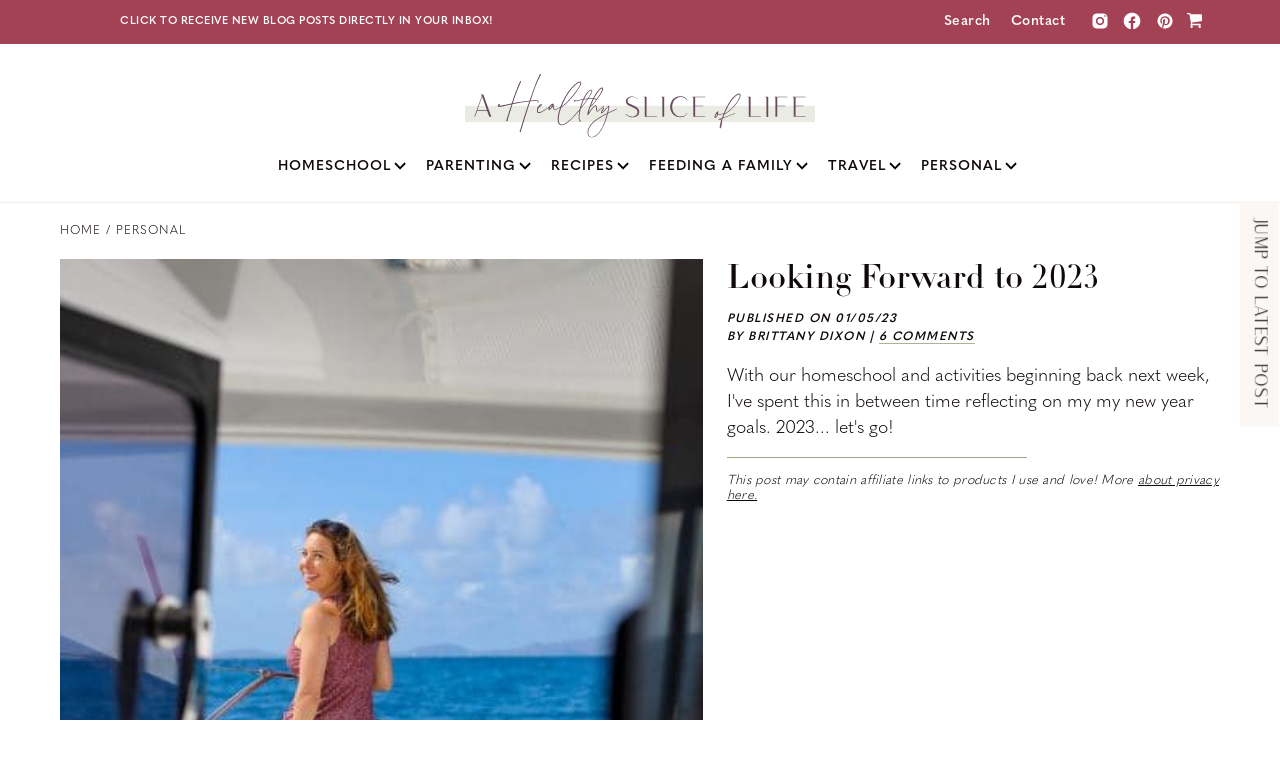

--- FILE ---
content_type: text/html; charset=UTF-8
request_url: https://www.ahealthysliceoflife.com/looking-forward-to-2023/
body_size: 39526
content:
<!DOCTYPE html>
<html lang="en-US">
<head >
<meta charset="UTF-8" />
<meta name="viewport" content="width=device-width, initial-scale=1" />
<meta name='robots' content='index, follow, max-image-preview:large, max-snippet:-1, max-video-preview:-1' />
	<style>img:is([sizes="auto" i], [sizes^="auto," i]) { contain-intrinsic-size: 3000px 1500px }</style>
	<link rel='preconnect' href='https://www.googletagmanager.com' >
<link rel='preconnect' href='https://connect.facebook.net' >
<!-- Hubbub v.2.20.0 https://morehubbub.com/ -->
<meta property="og:locale" content="en_US" />
<meta property="og:type" content="article" />
<meta property="og:title" content="Looking Forward to 2023" />
<meta property="og:description" content="With our homeschool and activities beginning back next week, I&#039;ve spent this in between time reflecting on my my new year goals. 2023... let&#039;s go! " />
<meta property="og:url" content="https://www.ahealthysliceoflife.com/looking-forward-to-2023/" />
<meta property="og:site_name" content="A Healthy Slice of Life" />
<meta property="og:updated_time" content="2023-01-05T06:57:22+00:00" />
<meta property="article:published_time" content="2023-01-05T06:57:18+00:00" />
<meta property="article:modified_time" content="2023-01-05T06:57:22+00:00" />
<meta name="twitter:card" content="summary_large_image" />
<meta name="twitter:title" content="Looking Forward to 2023" />
<meta name="twitter:description" content="With our homeschool and activities beginning back next week, I&#039;ve spent this in between time reflecting on my my new year goals. 2023... let&#039;s go! " />
<meta property="og:image" content="https://www.ahealthysliceoflife.com/wp-content/uploads/2019/08/BVI-sailing-charter-The-Moorings-36-of-88.jpg" />
<meta name="twitter:image" content="https://www.ahealthysliceoflife.com/wp-content/uploads/2019/08/BVI-sailing-charter-The-Moorings-36-of-88.jpg" />
<meta property="og:image:width" content="800" />
<meta property="og:image:height" content="1200" />
<meta property="article:author" content="https://www.facebook.com/AHealthySliceOfLife/" />
<meta name="twitter:creator" content="@ahealthyslice" />
<!-- Hubbub v.2.20.0 https://morehubbub.com/ -->

	<!-- This site is optimized with the Yoast SEO Premium plugin v26.7 (Yoast SEO v26.7) - https://yoast.com/wordpress/plugins/seo/ -->
	<title>Looking Forward to 2023 - A Healthy Slice of Life</title><link rel="preload" href="https://www.ahealthysliceoflife.com/wp-content/uploads/2021/02/logo.svg" as="image" fetchpriority="high"><link rel="preload" href="https://www.ahealthysliceoflife.com/wp-content/uploads/2019/08/BVI-sailing-charter-The-Moorings-36-of-88.jpg" as="image" imagesrcset="https://www.ahealthysliceoflife.com/wp-content/uploads/2019/08/BVI-sailing-charter-The-Moorings-36-of-88.jpg 800w, https://www.ahealthysliceoflife.com/wp-content/uploads/2019/08/BVI-sailing-charter-The-Moorings-36-of-88-655x983.jpg 655w, https://www.ahealthysliceoflife.com/wp-content/uploads/2019/08/BVI-sailing-charter-The-Moorings-36-of-88-640x960.jpg 640w, https://www.ahealthysliceoflife.com/wp-content/uploads/2019/08/BVI-sailing-charter-The-Moorings-36-of-88-768x1152.jpg 768w, https://www.ahealthysliceoflife.com/wp-content/uploads/2019/08/BVI-sailing-charter-The-Moorings-36-of-88-683x1024.jpg 683w, https://www.ahealthysliceoflife.com/wp-content/uploads/2019/08/BVI-sailing-charter-The-Moorings-36-of-88-400x600.jpg 400w" imagesizes="(max-width: 400px) 100vw, 400px" fetchpriority="high"><style id="perfmatters-used-css">@font-face{font-display:swap;font-family:"font awesome 5 pro";font-weight:400;font-style:normal;}.overlay{position:fixed;width:100%;height:100%;top:0;left:0;background:rgba(153,204,51,.9);}.overlay .overlay-close{position:absolute;right:30px;top:30px;overflow:hidden;border:none;background:url("https://www.ahealthysliceoflife.com/wp-content/cache/min/1/wp-content/themes/ahealthysliceoflife/css/../../../../../../../themes/ahealthysliceoflife/img/cross.png") no-repeat center center;text-indent:200%;color:transparent;outline:none;z-index:100;}.overlay nav{text-align:center;position:relative;top:50%;height:60%;font-size:54px;-webkit-transform:translateY(-50%);transform:translateY(-50%);}.overlay ul{list-style:none;padding:0;margin:0 auto;display:inline-block;height:100%;position:relative;}.overlay ul li{display:block;height:20%;height:calc(100% / 5);min-height:54px;}.overlay ul li a{font-weight:300;display:block;color:#fff;-webkit-transition:color .2s;transition:color .2s;}.overlay ul li a:hover,.overlay ul li a:focus{color:#e3fcb1;}.overlay-hsl{opacity:0;visibility:hidden;-webkit-transition:opacity .5s,visibility 0s .5s;transition:opacity .5s,visibility 0s .5s;}.overlay-hsl nav{-webkit-perspective:1200px;perspective:1200px;}.overlay-hsl nav ul{opacity:.4;-webkit-transform:translateY(-25%) rotateX(35deg);transform:translateY(-25%) rotateX(35deg);-webkit-transition:-webkit-transform .5s,opacity .5s;transition:transform .5s,opacity .5s;}@media screen and (max-height:30.5em){.overlay nav{height:70%;font-size:34px;}.overlay ul li{min-height:34px;}}html{line-height:1.15;-webkit-text-size-adjust:100%;}body{margin:0;}main{display:block;}h1{font-size:2em;margin:.67em 0;}a{background-color:transparent;}b,strong{font-weight:700 er;}small{font-size:80%;}img{border-style:none;}button,input,optgroup,select,textarea{font-family:inherit;font-size:100%;margin:0;}button,input{overflow:visible;}button,select{text-transform:none;}[type=button],[type=reset],[type=submit],button{-webkit-appearance:button;}[type=button]::-moz-focus-inner,[type=reset]::-moz-focus-inner,[type=submit]::-moz-focus-inner,button::-moz-focus-inner{border-style:none;padding:0;}[type=button]:-moz-focusring,[type=reset]:-moz-focusring,[type=submit]:-moz-focusring,button:-moz-focusring{outline:1px dotted ButtonText;}textarea{overflow:auto;}[type=checkbox],[type=radio]{box-sizing:border-box;padding:0;}[type=number]::-webkit-inner-spin-button,[type=number]::-webkit-outer-spin-button{height:auto;}[type=search]{-webkit-appearance:textfield;outline-offset:-2px;}[type=search]::-webkit-search-decoration{-webkit-appearance:none;}::-webkit-file-upload-button{-webkit-appearance:button;font:inherit;}[hidden],template{display:none;}html{box-sizing:border-box;}*,*::before,*::after{box-sizing:inherit;}.author-box::before,.clearfix::before,.entry::before,.entry-content::before,.footer-widgets::before,.nav-primary::before,.nav-secondary::before,.pagination::before,.site-container::before,.site-footer::before,.site-header::before,.site-inner::before,.widget::before,.wrap::before{content:" ";display:table;}.author-box::after,.clearfix::after,.entry::after,.entry-content::after,.footer-widgets::after,.nav-primary::after,.nav-secondary::after,.pagination::after,.site-container::after,.site-footer::after,.site-header::after,.site-inner::after,.widget::after,.wrap::after{clear:both;content:" ";display:table;}html{-webkit-font-smoothing:antialiased;}@font-face{font-display:swap;font-family:"Saudagar";src:url("https://www.ahealthysliceoflife.com/wp-content/cache/min/1/wp-content/themes/ahealthysliceoflife/../../../../../../themes/ahealthysliceoflife/fonts/Saudagar.woff");src:url("https://www.ahealthysliceoflife.com/wp-content/cache/min/1/wp-content/themes/ahealthysliceoflife/../../../../../../themes/ahealthysliceoflife/fonts/Saudagar.otf") format("opentype");}@font-face{font-display:swap;font-family:"LaLuxesScript";src:url("https://www.ahealthysliceoflife.com/wp-content/cache/min/1/wp-content/themes/ahealthysliceoflife/../../../../../../themes/ahealthysliceoflife/fonts/LaLuxesScript.woff2");src:url("https://www.ahealthysliceoflife.com/wp-content/cache/min/1/wp-content/themes/ahealthysliceoflife/../../../../../../themes/ahealthysliceoflife/fonts/LaLuxesScript.woff2") format("woff2"),url("https://www.ahealthysliceoflife.com/wp-content/cache/min/1/wp-content/themes/ahealthysliceoflife/../../../../../../themes/ahealthysliceoflife/fonts/LaLuxesScript.woff") format("woff"),url("https://www.ahealthysliceoflife.com/wp-content/cache/min/1/wp-content/themes/ahealthysliceoflife/../../../../../../themes/ahealthysliceoflife/fonts/LaLuxesScript.ttf") format("truetype");}body{background-color:#fff;color:#100909;font-family:"quasimoda",sans-serif;font-size:18px;font-weight:300;line-height:26px;margin:0;overflow-x:hidden;}button,input:focus,input[type="button"],input[type="reset"],input[type="submit"],textarea:focus,.button,.gallery img{transition:all .2s ease-in-out;}a{color:#100909;text-decoration:none;transition:color .2s ease-in-out,background-color .2s ease-in-out;}a:focus,a:hover{text-decoration:none;}p{margin:0 0 20px;padding:0;}ol,ul{margin:0;padding:0;}li{list-style-type:none;}b,strong{font-weight:700;}blockquote,cite,em,i{font-style:italic;}h1,.h1,h2,h3,h4,h5,.h5,h6,.h6{font-family:"Quasimoda",sans-serif;font-weight:300;line-height:1.2;margin:0 0 20px;}h1,.h1{font-size:26px;font-family:"Saudagar",sans-serif;letter-spacing:1px;color:#4e2c47;}h2{font-family:"laluxesscript",serif;font-size:50px;font-style:normal;color:#4e2c47;}h3{font-size:24px;font-family:"linotype-didot-headline",serif;color:#4e2c47;}h3 a{color:#4e2c47;}h4{font-size:16px;font-family:"Saudagar",sans-serif;text-transform:uppercase;font-weight:400;letter-spacing:1.25px;}.entry-content h4{margin-top:28px;}embed,iframe,img,object,video,.wp-caption{max-width:100%;}img{height:auto;vertical-align:top;}figure{margin:0;}input,select,textarea{background-color:#fff;border:1px solid #4e2c47;color:#100909;font-size:16px;font-weight:300;padding:15px;width:100%;appearance:none !important;-webkit-appearance:none;border-radius:0;}input:focus,textarea:focus{border:1px solid #999;outline:none;}input[type="checkbox"],input[type="image"],input[type="radio"]{width:auto;appearance:initial;}::-ms-input-placeholder{color:#8c8b8b;opacity:1;}:-ms-input-placeholder{color:#8c8b8b;opacity:1;}::placeholder{color:#8c8b8b;opacity:1;}button,input[type="button"],input[type="reset"],input[type="submit"],.site-container div.wpforms-container-full .wpforms-form input[type="submit"],.site-container div.wpforms-container-full .wpforms-form button[type="submit"],.button{background-color:#4e2c47;border:0;border-radius:0;appearance:none;color:#fff;cursor:pointer;text-transform:uppercase;font-size:13px;font-weight:600;letter-spacing:1px;padding:8px 28px;text-align:center;text-decoration:none;white-space:normal;width:auto;text-transform:uppercase;}button:focus,button:hover,input[type="button"]:focus,input[type="button"]:hover,input[type="reset"]:focus,input[type="reset"]:hover,input[type="submit"]:focus,input[type="submit"]:hover,.site-container div.wpforms-container-full .wpforms-form input[type="submit"]:focus,.site-container div.wpforms-container-full .wpforms-form input[type="submit"]:hover,.site-container div.wpforms-container-full .wpforms-form button[type="submit"]:focus,.site-container div.wpforms-container-full .wpforms-form button[type="submit"]:hover,.button:focus,.button:hover{background-color:#4e2c47 !important;border-width:0;opacity:.75;color:#fff;}.entry-content .button:focus,.entry-content .button:hover{color:#fff;}.button{display:inline-block;}.site-container button:disabled,.site-container button:disabled:hover,.site-container input:disabled,.site-container input:disabled:hover,.site-container input[type="button"]:disabled,.site-container input[type="button"]:disabled:hover,.site-container input[type="reset"]:disabled,.site-container input[type="reset"]:disabled:hover,.site-container input[type="submit"]:disabled,.site-container input[type="submit"]:disabled:hover{background-color:#eee;border-width:0;color:#777;cursor:not-allowed;}input[type="search"]::-webkit-search-cancel-button,input[type="search"]::-webkit-search-results-button{display:none;}.screen-reader-shortcut,.screen-reader-text,.screen-reader-text span{border:0;clip:rect(0,0,0,0);height:1px;overflow:hidden;position:absolute !important;width:1px;word-wrap:normal !important;}.screen-reader-text:focus,.screen-reader-shortcut:focus,.widget_search input[type="submit"]:focus{background:#fff;box-shadow:0 0 2px 2px rgba(0,0,0,.6);clip:auto !important;color:#333;display:block;font-size:1em;font-weight:700;height:auto;padding:15px 23px 14px;text-decoration:none;width:auto;z-index:100000;}.site-container{word-wrap:break-word;width:100%;}@keyframes fadein{from{opacity:0;}to{opacity:1;}}.site-inner{clear:both;max-width:100%;padding:0;margin:20px auto 0;position:relative;overflow-y:scroll;overflow-x:hidden;}.content-sidebar-wrap,.site-inner section,.page-template-default .page-header{max-width:1200px;padding:0 20px;margin:0 auto 60px;display:table;width:100%;}.content-sidebar-wrap{margin:0 auto;}.avatar{border-radius:50%;float:left;}.author-box .avatar,.alignleft .avatar{margin-right:20px;}.comment .avatar{margin:0 15px 20px 0;}.after-entry,.archive-description,.author-box{margin-bottom:40px;}.author-box{background-color:#edf0e9;padding:30px !important;}.site-inner .author-box{display:flex;align-items:center;}.after-entry .enews-widget{box-shadow:none;background:#faf7f3;padding:30px 40px;position:relative;}.after-entry .enews-widget:after{content:"";display:block;background:url("https://www.ahealthysliceoflife.com/wp-content/uploads/2021/02/polygon-2.png");width:95px;height:145px;background-repeat:no-repeat;background-size:contain;position:absolute;right:-8px;top:-15px;}.after-entry .enews-widget .widget-title{font-size:44px;font-weight:600;margin-bottom:5px;font-family:"laluxesscript",serif;font-weight:400;text-transform:none;color:#4e2c47;}.after-entry .enews-widget h3{font-family:"quasimoda",sans-serif;text-transform:uppercase;font-size:20px;font-weight:300;letter-spacing:.5px;margin:0 0 16px;color:#4e2c47;}.after-entry .enews-widget p{max-width:480px;margin:0 auto 28px;}.after-entry .enews-widget form{max-width:360px;margin:0 auto;}.after-entry .enews-widget input{border:none;border-bottom:1px solid #000;padding:0 10px 10px 0;background:transparent;text-align:left;margin-bottom:20px;}.after-entry .enews-widget input[type=submit]{width:auto;background:#4e2c47;color:#fff;box-shadow:2px 2px #e4e1de;padding:10px 28px;border:none;margin:0;min-width:200px;text-align:center;}.after-entry .enews-widget input[type=submit]:hover{background:#fff !important;color:#4e2c47 !important;}.after-entry .widget:last-of-type{margin-bottom:0;}.breadcrumb{font-size:12px;line-height:15px;max-width:1200px;padding:0 20px;margin:0 auto 20px;text-transform:uppercase;border:none;font-weight:400;letter-spacing:1px;}.breadcrumb a:hover{text-decoration:underline;}.breadcrumb i{color:#a9b490;}.archive-description p:last-child,.author-box p:last-child{margin-bottom:0;}.author-box p:last-child{display:table;}.search-form{overflow:hidden;}.entry-content .search-form{margin-bottom:40px;width:50%;}.post-password-form input[type="submit"],.search-form input[type="submit"]{margin-top:10px;}.archive-description .entry-title,.archive-title,.author-box-title{font-size:20px;font-weight:400;margin-bottom:10px;letter-spacing:1px;}.entry-title{font-size:30px;margin-bottom:10px;}.entry-title a,.sidebar .widget-title a{color:#100909;text-decoration:none;}.entry-title a:focus,.entry-title a:hover{color:#100909;}.widget-title{font-size:18px;font-weight:600;margin-bottom:20px;}.widget{margin-bottom:40px;}.widget p:last-child,.widget ul>li:last-of-type{margin-bottom:0;}.widget ul>li{margin-bottom:10px;}.widget ul>li:last-of-type{padding-bottom:0;}.widget ol>li{list-style-position:inside;list-style-type:decimal;padding-left:20px;text-indent:-20px;}.widget li li{border:0;margin:0 0 0 30px;padding:0;}.after-entry .enews{text-align:center;padding:10px;}.sidebar .enews-widget{background:url("https://www.ahealthysliceoflife.com/wp-content/uploads/2021/02/sidebar-background-600-1.jpg");background-repeat:no-repeat;background-position:center;background-size:cover;position:relative;padding:25px;}.sidebar .enews-widget .widget-wrap{background:rgba(255,255,255,.92);padding:70px 20px 20px;text-align:center;}.sidebar .enews .widget-title{padding:8px;min-width:170px;text-align:center;color:#000;background:#c3912c;text-transform:uppercase;letter-spacing:1px;font-size:14px;font-weight:600;font-family:"quasimoda",sans-serif;position:absolute;top:45px;left:0;}.sidebar .enews h2{font-family:"linotype-didot-headline",serif;letter-spacing:0;text-align:center;margin:0 0 8px;font-size:26px;letter-spacing:0;color:#4e2c47;}.enews-widget input{font-size:16px;margin-bottom:10px;text-align:center;background:transparent;border:none;border-bottom:1px solid #4e2c47;padding:0 0 10px;}.enews-widget input[type="submit"]{width:100%;background:#4e2c47;color:#fff;box-shadow:2px 2px #e4e1de;padding:10px 28px;border:none;margin:0;min-width:200px;text-align:center;}.enews-widget input[type="submit"]:hover{background-color:#fff !important;color:#4e2c47;opacity:1;}.enews form+p{margin-top:20px;}.genesis-skip-link{margin:0;}.genesis-skip-link li{height:0;list-style:none;width:0;}:focus{outline:none;}.site-header{background-color:#fff;box-shadow:none;padding:0 20px;border-bottom:3px solid #fbf7f4;}.title-area{float:none;}.site-title{font-size:20px;font-weight:600;line-height:1;margin-bottom:0;}.site-title a,.site-title a:focus,.site-title a:hover{color:#333;text-decoration:none;}.site-description,.wp-custom-logo .site-title{border:0;clip:rect(0,0,0,0);height:1px;overflow:hidden;position:absolute !important;width:1px;word-wrap:normal !important;}.utility-bar{background:#a44255;color:#fff;}.utility-bar a{color:#fff;text-decoration:none;}.utility-bar .utility-bar-left a:hover{text-decoration:underline;}.utility-bar .wrap{max-width:1200px;padding:9px 30px;margin:0 auto;position:relative;display:flex;align-items:center;justify-content:space-between;width:100%;background:url("https://www.ahealthysliceoflife.com/wp-content/uploads/2021/02/arrow-header.png");background-position:center left;background-size:80px;background-repeat:no-repeat;}.utility-bar .widget{margin-bottom:0;}.utility-bar-left{font-size:11px;text-transform:uppercase;font-weight:700;letter-spacing:.5px;width:100%;position:relative;}.utility-bar-left .widget{margin-left:50px;}.utility-bar-right{font-size:14px;font-weight:600;letter-spacing:.5px;width:100%;text-align:right;display:flex;justify-content:flex-end;line-height:10px;}.utility-bar-right a:hover{opacity:.6;}.utility-bar-right .search-icon i{margin-right:6px;}.utility-bar-right .search-icon{margin-right:20px;}.utility-bar-right a{margin-right:20px;}.utility-bar-right .social-nav{margin-right:8px;}.mini-header{position:fixed;width:100%;z-index:9999;top:0;display:none;padding:0;background:#fbf7f4;}.mini-header .wrap{max-width:1269px;margin:0 auto;padding:0 20px;display:-webkit-box;display:-ms-flexbox;display:flex;-webkit-box-pack:justify;-ms-flex-pack:justify;justify-content:space-between;-webkit-box-align:center;-ms-flex-align:center;align-items:center;height:50px;}.mini-header .header-logo{margin-right:12px;}.mini-header .logo{width:45px;vertical-align:top;}.mini-header .genesis-nav-menu a{padding:0;font-family:"quasimoda",sans-serif;font-weight:300;letter-spacing:.05em;font-size:12px;text-transform:uppercase;margin-right:16px;}.mini-header .genesis-nav-menu a:hover{text-decoration:underline;}.mini-header .genesis-nav-menu .menu-item:last-child a{margin-right:0;}#menu-sticky-menu .social-nav:last-child a{margin-right:0;}#menu-sticky-menu .social-nav:first-child a{margin-left:15px;}#menu-sticky-menu .social-nav a:hover{background:#080808;color:#f7f5f0;text-decoration:none;}.mini-header .icons{display:flex;margin:0 22px;}.mini-header .icons a{padding:0 6px;font-size:14px;}.mini-header .icons a:hover{color:#4e2c47;}.mini-header .header-offer{font-size:11px;text-transform:uppercase;font-weight:700;letter-spacing:.5px;background:#a44255;position:relative;background:#a44255 url("https://www.ahealthysliceoflife.com/wp-content/uploads/2021/02/arrow-header.png");background-position-x:-26px;background-size:80px;background-repeat:no-repeat;height:50px;max-width:260px;width:100%;display:flex;align-items:center;background-position-y:center;}.mini-header .header-offer a{max-width:200px;display:block;text-align:center;margin:0 auto;color:#fff;line-height:15px;font-weight:700;}.mini-header .header-offer a:hover{text-decoration:underline;}.mini-header .header-social{position:relative;}.genesis-nav-menu{clear:both;line-height:1;width:100%;}.genesis-nav-menu .menu-item{display:block;float:none;position:relative;}.genesis-nav-menu .menu-item.mobile-only{display:none;}.genesis-nav-menu a{color:#100909;display:block;font-size:14px;font-weight:600;outline-offset:-1px;padding-bottom:12px;padding-top:12px;text-decoration:none;letter-spacing:1px;text-transform:uppercase;}.genesis-nav-menu a:focus,.genesis-nav-menu a:hover,.genesis-nav-menu .current-menu-item>a,.genesis-nav-menu .sub-menu .current-menu-item>a:focus,.genesis-nav-menu .sub-menu .current-menu-item>a:hover{color:#100909;text-decoration:none;}.genesis-nav-menu .sub-menu,.genesis-nav-menu .sub-menu a{width:100%;}.genesis-nav-menu .sub-menu a:hover{background:#fbf7f4;}.genesis-nav-menu .sub-menu{clear:both;display:none;left:-9999px;margin:0;opacity:1;padding-left:15px;position:static;z-index:999;}.genesis-nav-menu .sub-menu a{background-color:#fff;font-size:14px;position:relative;word-wrap:break-word;}.genesis-nav-menu .menu-item:focus,.genesis-nav-menu .menu-item:hover{position:relative;}.genesis-nav-menu .menu-item:hover>.sub-menu{display:block;left:auto;opacity:1;}.genesis-nav-menu .widget-area{display:block;text-align:center;padding:0 0 14px;}.genesis-nav-menu .widget-area .widget{margin:0;}.genesis-nav-menu .widget-area .textwidget{display:flex;align-items:center;justify-content:center;}.genesis-nav-menu .social-nav{padding:0 !important;font-size:13px !important;margin-right:10px;}.genesis-nav-menu .social-nav{color:#4e2c47;}.menu .menu-item:focus{position:static;}.menu .menu-item>a:focus+ul.sub-menu,.menu .menu-item.sfHover>ul.sub-menu{left:auto;opacity:1;}.menu-toggle,.sub-menu-toggle{background-color:transparent;border-width:0;color:#4e2c47;display:block;margin:0;overflow:hidden;text-align:center;visibility:visible;}.menu-toggle:focus,.menu-toggle:hover,.sub-menu-toggle:focus,.sub-menu-toggle:hover{background-color:transparent !important;border-width:0;color:#4e2c47 !important;opacity:1 !important;}.menu-toggle{line-height:20px;margin:0;padding:0;z-index:1000;float:none;position:absolute;left:15px;}.menu-toggle.activated::before{content:"";}.site-header .dashicons-before::before{transition:none;}.site-header .menu-toggle::before{float:left;margin-right:0;position:relative;text-rendering:auto;top:0;left:-2px;color:#4e2c47;}.nav-primary{clear:left;padding-bottom:15px;padding-top:15px;width:100%;}.header-widget-area{display:none;}.skip-to-blog{right:40px;transform:rotate(90deg) translate(0,-100%);transform-origin:100% 0;position:fixed !important;margin-top:222px !important;z-index:100;transition:none;font-size:18px !important;font-family:"Saudagar",sans-serif;text-transform:uppercase;font-weight:400 !important;letter-spacing:1.25px;color:#100909 !important;background:#fbf7f4 !important;padding:8px 16px !important;line-height:23px !important;}.skip-to-blog:hover{opacity:1;color:#fff !important;background:#9ba682 !important;}.skip-to-blog:hover{-webkit-transition:all .2s linear 0s;-moz-transition:all .2s linear 0s;transition:all .2s linear 0s;}.read-more{padding:0 0 1.5px;border-bottom:1px solid #c3912c;font-style:italic;text-decoration:none !important;font-weight:600;display:table;}.read-more:hover{opacity:.7;}.entry-header .entry-title{font-family:linotype-didot-headline,serif;line-height:41px;letter-spacing:0;margin-bottom:10px;}.mobile-only{display:none;}.content a{text-decoration:underline;font-weight:600;}.content .entry-title a{text-decoration:none;}.entry-header-left{width:60%;margin-right:2%;position:relative;}.entry-header-left img{width:100%;}.entry-header-right{width:46%;position:relative;}.entry-header-right h1{font-size:34px;margin-bottom:10px;font-family:linotype-didot-headline,serif;line-height:41px;letter-spacing:0;margin:0 0 10px;color:inherit;}.post-info{text-transform:uppercase;font-size:12px;letter-spacing:1.5px;font-style:italic;line-height:18px;font-weight:600;margin:0 0 18px;}.entry-header-right .post-info a{border-bottom:1px solid #aab392;}.entry-header-right .post-info a:hover{opacity:.6;}.entry-header-right .post-excerpt{margin-bottom:15px;}.entry-header-right .sep{height:1px;max-width:300px;width:100%;background:#9ba682;margin-bottom:15px;}.entry-header-right .disclaimer p{font-size:13px;line-height:15px;letter-spacing:.3px;}.entry-header-right .disclaimer p a{text-decoration:underline;}.entry-header-right .disclaimer p a:hover{color:#aab392;}.entry-header .entry-buttons{display:flex;width:100%;position:absolute;bottom:0;justify-content:space-between;}.entry-header .entry-buttons.mobile-only{display:none;}.dpsp-shortcode-wrapper{margin-bottom:0 !important;display:block;width:100%;max-width:230px;}.dpsp-shortcode-wrapper.dpsp-button-style-1 .dpsp-network-btn{text-align:center;display:block;background:#9ba682 !important;border:none !important;height:42px !important;min-height:42px;line-height:0 !important;}.entry-header .dpsp-networks-btns-wrapper li{width:100%;}.entry-header .dpsp-networks-btns-wrapper .dpsp-network-btn.dpsp-pinterest,.entry-header .dpsp-networks-btns-wrapper .dpsp-network-btn.dpsp-pinterest .dpsp-network-icon{border-color:#a9b490 !important;background:#a9b490 !important;color:#a9b490 !important;}.entry-header .dpsp-networks-btns-wrapper .dpsp-network-btn{text-transform:uppercase !important;font-size:15px !important;font-weight:300 !important;letter-spacing:1px !important;font-family:"quasimoda",sans-serif !important;width:100%;height:42px !important;max-height:42px !important;}.entry-header .dpsp-networks-btns-wrapper .dpsp-network-btn .dpsp-network-label{color:#fff !important;text-transform:uppercase;width:100%;text-align:center;}.entry-header .dpsp-has-spacing .dpsp-networks-btns-wrapper li{margin:0 !important;}.entry-header .dpsp-networks-btns-wrapper .dpsp-network-btn .dpsp-network-label:after{content:"";font-family:dashicons;margin-left:15px;font-weight:400;}.entry-header .dpsp-networks-btns-wrapper .dpsp-network-btn .dpsp-network-icon{display:none !important;}.entry-header .dpsp-networks-btns-wrapper .dpsp-network-btn.dpsp-pinterest:focus,.entry-header .dpsp-networks-btns-wrapper .dpsp-network-btn.dpsp-pinterest:focus .dpsp-network-icon,.entry-header .dpsp-networks-btns-wrapper .dpsp-network-btn.dpsp-pinterest:hover,.entry-header .dpsp-networks-btns-wrapper .dpsp-network-btn.dpsp-pinterest:hover .dpsp-network-icon{border:none !important;box-shadow:none !important;border-color:#a9b490 !important;background:#a9b490 !important;}.entry-header .dpsp-networks-btns-wrapper .dpsp-network-btn .dpsp-network-icon{display:none !important;}.entry-header .dpsp-has-spacing .dpsp-networks-btns-wrapper.dpsp-column-3 li{width:100%;}.content h2{color:#100909;font-family:"linotype-didot-headline";font-size:28px;letter-spacing:0;}.content h3{font-size:23px;font-family:"Saudagar",sans-serif;letter-spacing:1px;color:#100909;}.dpsp-networks-btns-wrapper.dpsp-networks-btns-sidebar .dpsp-network-btn,.dpsp-networks-btns-wrapper.dpsp-networks-btns-content .dpsp-network-btn{--networkHover:transparent !important;}.dpsp-button-style-1 .dpsp-networks-btns-content .dpsp-network-btn:hover,.dpsp-button-style-1 .dpsp-networks-btns-content .dpsp-network-btn:focus{opacity:.75 !important;}.dpsp-networks-btns-content .dpsp-network-btn .dpsp-network-label{font-family:"quasimoda" !important;text-transform:uppercase !important;letter-spacing:1px !important;font-size:13px !important;}.related-posts-wrap h3{border-bottom:1px solid #a795a0;padding-bottom:5px;}.related-posts-wrap .one-fourth:first-child{margin-left:0;}.related-posts .related-post-info{font-family:linotype-didot-headline;margin:10px 0;font-size:18px;line-height:23px;border-bottom:none;padding-bottom:0;letter-spacing:0;}.entry{margin-bottom:40px;}.entry-content ol,.entry-content ul{margin-bottom:30px;padding-left:40px;}.entry-content ol>li{list-style-type:decimal;}.entry-content ul>li{list-style-type:disc;}.entry-content ol ul>li,.entry-content ul ul>li{list-style-type:circle;}.entry-content ol ol,.entry-content ul ul{margin-bottom:0;}p.entry-meta{font-size:16px;margin-bottom:0;}.entry-header .entry-meta{margin-bottom:0;}.entry-footer .entry-meta{border-top:none;padding-top:20px;font-size:15px;letter-spacing:.5px;}.entry-footer .entry-meta a{font-size:15px;letter-spacing:.5px;font-weight:600;text-decoration:underline;}.entry-categories{display:block;margin-bottom:30px;}.entry-tags{display:none;}.entry-comments-link::before{content:"—";margin:0 6px 0 2px;display:none;}.comment-respond,.entry-comments,.entry-pings{margin-bottom:40px;}.entry-comments h3,.comment-respond h3{color:#100909;}.entry-comments h3:first-of-type{display:none;}.entry-comments #reply-title{display:block;font-family:"linotype-didot-headline";font-size:28px;letter-spacing:0;}.comment-list li{padding:40px 0 0 30px;}.comment-list .depth-1{padding-left:0;}.comment-header{margin-bottom:30px;}.comment-content{clear:both;}.comment-content ul>li{list-style-type:disc;}.comment-respond input[type="email"],.comment-respond input[type="text"],.comment-respond input[type="url"]{width:100%;padding:10px;}.comment-respond label{display:block;margin-right:12px;text-transform:uppercase;letter-spacing:.75px;font-weight:400;font-size:15px;}.comment-header p{margin-bottom:0;}.comment-respond input[type=submit],.comment-respond input[type=submit]:hover{background-color:#9ba682 !important;}.comment-form-author,.comment-form-email{width:48%;float:left;}.comment-form-email{margin-left:4% !important;}.content .comment-reply-link{font-size:13px;font-weight:600;letter-spacing:1px;padding:8px 28px;text-align:center;text-decoration:none;white-space:normal;width:auto;text-transform:uppercase;background:#9ba682;color:#fff;margin-top:10px;display:table;line-height:normal;}.content .comment-reply-link:hover{background:#9ba682;color:#fff;opacity:.75;}.sidebar{font-size:16px;line-height:1.5;max-width:320px;margin:0 auto;}.sidebar .widget{margin-bottom:40px;}.sidebar p{margin-bottom:20px;}.sidebar .widget_media_image:first-of-type{margin-bottom:20px;}.sidebar .widget_media_image:first-of-type img{border-radius:100%;}.sidebar .widget_text h2{font-family:"quasimoda",sans-serif;text-transform:uppercase;letter-spacing:.5px;font-size:18px;color:#a44255;margin:0 0 8px;}.sidebar .widget_text p{margin:0 0 8px;}.sidebar .widget_text a{text-decoration:underline;font-weight:600;}.sidebar .widget_text a:hover{color:#9ba682;}.sidebar .widget_text .read-more{text-transform:uppercase;font-style:normal;font-weight:400;letter-spacing:.5px;font-size:13px;text-decoration:none;}.sidebar .widget_text .read-more:hover{color:#100909;}.site-footer{padding:0;position:relative;margin-top:60px;padding-bottom:40px;}.site-footer p{margin-bottom:0;}.site-footer .optin-1{position:relative;display:table;width:100%;}.site-footer .optin-1:before{content:"";display:block;background:url("https://www.ahealthysliceoflife.com/wp-content/uploads/2021/02/geo-accent-2.jpg");width:500px;height:490px;background-position:center;background-size:contain;background-repeat:no-repeat;position:absolute;top:-75px;left:0;z-index:-1;}.site-footer .optin-1 .wrap{display:flex;align-items:center;position:relative;width:86.5%;float:right;}.site-footer .optin-1 .wrap img{max-width:460px;}.site-footer .optin-1 .wrap:before{content:"";width:100%;height:290px;background:#3f3b35;display:block;position:absolute;right:0;z-index:-1;}.site-footer .optin-1 h3{color:#fff;font-size:40px;max-width:300px;line-height:42px;padding-left:40px;float:left;margin:0 0 10px;}.site-footer .optin-1 .description{float:right;max-width:370px;color:#fff;font-weight:400;font-size:18px;line-height:22px;padding-left:20px;}.site-footer .optin-1 .signup-form{clear:both;padding-left:40px;padding-top:20px;padding-right:20px;color:#fff;}.site-footer .optin-1 .signup-form input{color:#fff !important;}.site-footer .optin-1 input::-ms-input-placeholder{color:#fff;opacity:1;}.site-footer .optin-1 input:-ms-input-placeholder{color:#fff;opacity:1;}.site-footer .optin-1 input::placeholder{color:#fff;opacity:1;}.site-footer .optin-2{clear:both;background:#fbf7f4;margin:120px auto 60px;padding:30px;display:flex;}.site-footer .optin-2 .wrap{display:flex;justify-content:space-between;max-width:1200px;margin:0 auto;width:100%;position:relative;}.site-footer .optin-2 .wrap:before{content:"";display:block;background:url("https://www.ahealthysliceoflife.com/wp-content/uploads/2021/02/polygon-2.png");width:95px;height:145px;background-repeat:no-repeat;background-size:contain;position:absolute;right:0;top:-100px;}.site-footer .optin-2 h2{font-size:50px;color:#4e2c47;margin:0 0 5px;}.site-footer .optin-2 .signup{display:flex;align-items:center;}.site-footer .optin-2 .signup h2{margin:0;}.site-footer .optin-2 .signup .description{margin:0 30px;max-width:230px;}.site-footer .optin-2 .signup .form{min-width:440px;}.site-footer .formkit-field,.sh-signup .formkit-field{margin-right:20px;width:100%;}.site-footer .optin-2 .signup .button,.sh-signup .button{box-shadow:2px 3px #e4e1de;}.site-footer .optin-2 .signup .button:hover,.sh-signup .button:hover{opacity:1 !important;background:#fff !important;color:#4e2c47 !important;}.site-footer .optin-1 .button:hover{opacity:1;background-color:#fbf7f4 !important;}.site-footer .optin-2 .signup .social h2{margin-bottom:4px;text-align:center;}.site-footer .optin-2 .social{margin:0 30px;min-width:175px;}.site-footer .footer-links{margin-top:20px;}.site-footer .optin-2 .social .icons,.site-footer .footer-links .icons{text-align:center;font-size:20px;letter-spacing:12px;}.site-footer .footer-links .icons a:hover{color:#4e2c47;}.site-footer .optin-2 .social .icons a{color:#4e2c47;}.site-footer .optin-2 .social .icons a:hover{color:#100909;}.site-footer .footer-menu{text-align:center;margin-top:20px;}.footer-menu .menu-item{display:inline-block;padding:0 18px;opacity:.5;font-size:12px;font-weight:700;text-transform:uppercase;letter-spacing:1.5px;}.footer-menu .menu-item a:hover{text-decoration:underline;}.site-header{top:0;z-index:9999;}.five-sixths,.four-sixths,.one-fourth,.one-half,.one-sixth,.one-third,.three-fourths,.three-sixths,.two-fourths,.two-sixths,.two-thirds{float:left;margin-left:2.5641025641026%;}.one-fourth{margin-left:1%;}.one-fourth{width:24.22223%;}body .overlay{background:rgba(251,247,244,.94);z-index:999999;}.overlay .overlay-close{background:none !important;color:#4e2c47 !important;text-indent:inherit !important;font-size:30px;padding:0;}.overlay .overlay-close:hover{background:transparent;color:#4e2c47;}.overlay .overlay-container{text-align:center;position:relative;top:50%;-webkit-transform:translateY(-50%);transform:translateY(-50%);}.overlay .search-form{margin:0 auto;max-width:500px;width:100%;margin:0 auto;position:relative;}.overlay .search-form input[type="search"]{max-width:500px;padding:11px 26px;border-radius:999px;border-color:#4e2c47;appearance:none !important;-webkit-appearance:none;height:40px;}.overlay .search-form input[type="submit"]{clip:inherit;background:#4e2c47;position:absolute;right:0;padding:0;border-radius:100%;height:38px;width:38px;top:1px;margin-top:0;}.overlay .search-form input[type="submit"]:hover{background:#a44255 !important;opacity:1;}.overlay-inner{width:100%;height:100%;position:absolute;background:transparent;}@media only screen and (max-width:600px){.overlay input{font-size:14px;}.overlay h1{font-size:20px;}.overlay .search-form{max-width:340px;width:90%;}.overlay .overlay-close{font-size:25px;right:20px;top:10px;}}@media only screen and (min-width:960px){.genesis-nav-menu .menu-item{display:inline-block;}.genesis-nav-menu .menu-item:focus,.genesis-nav-menu .menu-item:hover{position:relative;}.genesis-nav-menu .sub-menu,.genesis-nav-menu .sub-menu a{width:220px;}.menu-item-has-children a:after{margin-left:9px;font-weight:400;top:2px;position:relative;}.mini-header .menu-item-has-children a:after{margin-left:6px;top:0;}.menu-item-has-children a:hover{text-decoration:none;}.menu-item-has-children .sub-menu a:after{display:none;}.genesis-nav-menu .sub-menu{border-top:2px solid #fbf7f4;opacity:0;padding-left:0;position:absolute;transition:opacity .4s ease-in-out;}.genesis-nav-menu .sub-menu a{border:2px solid #fbf7f4;border-top:0;padding-bottom:15px;padding-top:15px;text-align:left;}.genesis-nav-menu .sub-menu .sub-menu{margin:-46px 0 0 179px;}#menu-sticky-menu .sub-menu{padding-top:8px;}#menu-sticky-menu .sub-menu a{font-family:"quasimoda",sans-serif;font-weight:300;letter-spacing:.05em;font-size:12px;padding:10px;}.genesis-nav-menu .sub-menu a:hover{text-decoration:none;}.genesis-nav-menu .widget-area{display:none;}.menu-toggle,.sub-menu-toggle{}.nav-primary{clear:none;float:none;width:auto;margin:0 auto;text-align:center;}.nav-primary .genesis-nav-menu a{padding-left:15px;padding-right:15px;}.nav-primary .genesis-nav-menu a:hover{text-decoration:underline;}.nav-primary .genesis-nav-menu .menu-item-has-children a:hover{text-decoration:none;}.content{float:left;max-width:840px;width:66%;}.sidebar{max-width:360px;width:33%;padding-left:3%;margin:0 auto;float:right;}.after-entry .enews{padding-left:30px;padding-right:30px;}.after-entry,.archive-description,.author-box,.comment-respond,.entry,.entry-comments,.entry-pings{margin-bottom:60px;}.site-footer .formkit-fields,.sh-signup .formkit-fields{display:flex;}}@media only screen and (max-width:1310px){.site-footer .optin-1 .signup-form,.site-footer .optin-1 .description{clear:both;float:none;padding-left:20px;}.site-footer .optin-1 h3{padding-left:20px;}}@media only screen and (max-width:1260px){.skip-to-blog{display:block;transform:none;top:96px;right:0;margin-top:98px !important;position:initial !important;float:right;margin-bottom:10px;font-size:15px !important;padding:4px 10px !important;}.skip-to-blog:hover{opacity:1;color:#100909 !important;background:#fbf7f4 !important;}.site-footer .optin-2 .signup{flex-wrap:wrap;}}@media only screen and (max-width:1040px){.nav-primary .genesis-nav-menu a{padding-left:16px;padding-right:16px;}}@media only screen and (max-width:1024px){.home .site-inner section,.page-template-start-here .site-inner section,.content-sidebar-wrap,.category .site-inner section{display:block;}}@media only screen and (max-width:960px){.nav-primary{display:none;}.genesis-nav-menu .menu-item.mobile-only{display:block !important;}.header-social{position:relative;}.entry-header .entry-buttons.mobile-only{display:flex;}.fixed-header{position:fixed;z-index:9999;width:100%;}.mobile-only{display:block;}.desktop-only,.entry-header .entry-buttons.desktop-only{display:none;}.site-header{padding:0;}.site-header .wrap{padding:0 25px !important;}.site-header .nav-primary .wrap{padding:0 !important;}.nav-primary{position:fixed;z-index:9999;left:0;width:100%;overflow-y:scroll;top:98px;max-height:calc(100% - 98px);background:#fbf7f4;}.site-inner,.page-template-default .site-inner{margin-top:115px;}.nav-primary{padding-bottom:0;padding-top:0;}.nav-primary>.wrap,.nav-primary .menu{height:100% !important;}.nav-primary .wrap{max-width:100%;}.nav-primary{padding-bottom:0;padding-top:0;}.genesis-nav-menu .sub-menu{padding-left:0;}.genesis-nav-menu a{padding-bottom:14px;padding-top:14px;}.utility-bar .wrap{padding:7px 15px;background-position:-2% 50%;background-size:100px;line-height:18px;}.utility-bar-left .widget{margin-left:0;text-align:center;}.utility-bar-left{font-size:10px;}.site-header .wrap{display:flex;align-items:center;height:64px;}.site-header .widget{margin-bottom:0;}.header-widget-area{display:flex;float:none;position:absolute;right:15px;}.header-widget-area a{color:#4e2c47;font-size:15px;}.header-widget-area .header-social a{margin-left:4px;}.utility-bar-right{display:none;}.site-footer .optin-1{display:table;width:100%;max-width:600px;margin:0 auto;}.site-footer .optin-1 .wrap{width:100%;float:none;flex-direction:column;padding:0 20px;}.site-footer .optin-1 .wrap:before{display:none;}.site-footer .optin-1:before{top:-80px;left:-140px;}.site-footer .optin-1 .wrap img{max-width:100%;}.site-footer .optin-1 .wrap .optin-content{background:#3f3b35;padding:30px;max-width:85%;position:relative;margin-top:-12%;}.site-footer .optin-1 h3{color:#fff;font-size:32px;max-width:100%;line-height:32px;padding-left:0;float:none;text-align:center;margin:0 auto 20px;}.site-footer .optin-1 .description{float:none;max-width:100%;margin-left:0;margin-top:0;text-align:center;}.site-footer .optin-1 .signup-form{clear:both;padding-left:0;color:#fff;text-align:center;margin-top:20px;padding-top:0;padding-right:0;}.site-footer .optin-2{padding:30px 20px;margin:40px auto;}.site-footer .optin-2 .social{display:none;}.site-footer .optin-2 .wrap{justify-content:center;}.site-footer .optin-2 .signup{flex-direction:column;}.site-footer .optin-2 .signup .form{min-width:100%;}.site-footer form,.sh-signup form{min-width:auto;text-align:center;margin-top:20px;width:100%;}.site-footer .formkit-field,.sh-signup .formkit-field{margin-right:0;margin-bottom:10px;}.site-footer .button,.sh-signup .button{margin-top:10px;}.site-footer .optin-2 .wrap:before{right:-10px;top:-56px;}.site-footer .optin-2 .signup .description{text-align:center;}.entry-header-left{width:100%;max-width:600px;margin:0 auto;}.entry-header-right{position:relative;max-width:500px;width:100%;margin:0 auto;background:transparent;padding:20px;margin-top:-60px;padding-top:0;}.entry-header .entry-buttons{position:fixed;padding:0;z-index:999;}.entry-header .tasty-recipes-quick-links,.dpsp-shortcode-wrapper,.tasty-recipes-quick-links a{width:100%;max-width:100%;}.entry-header .entry-buttons{position:fixed;padding:0;top:98px;max-height:41px;}.tasty-recipes-jump-link,.entry-header .dpsp-networks-btns-wrapper .dpsp-network-btn{font-size:13px !important;}.tasty-recipes-jump-link:hover,.dpsp-button-style-1 .dpsp-networks-btns-content .dpsp-network-btn:hover,.dpsp-button-style-1 .dpsp-networks-btns-content .dpsp-network-btn:focus{opacity:1 !important;}.after-entry .enews-widget,.author-box{padding:20px !important;margin-bottom:30px;}.comment-list li{padding:30px 0 0 30px;}.entry-comments h3,.comment-respond h3{margin:0;}}@media only screen and (max-width:768px){.breadcrumb{padding:0 15px;}.home .site-inner section,.page-template-start-here .site-inner section,.content-sidebar-wrap,.category .site-inner section{padding:0 15px;margin:0 auto 30px;}.read-more{font-size:13px;}.related-posts{display:flex;overflow:scroll;width:100%;}.related-posts-wrap .one-fourth{width:160px;margin-right:10px;margin-left:0;min-width:160px;}.related-posts .related-post-info{margin:10px 0 5px;}}@media only screen and (max-width:600px){.site-inner .author-box{flex-direction:column;text-align:center;}.author-box .avatar{margin-right:0;margin-bottom:20px;}}@media only screen and (max-width:360px){.dpsp-networks-btns-content .dpsp-network-btn .dpsp-network-label{padding:0 !important;}.dpsp-networks-btns-content .dpsp-network-btn .dpsp-network-icon{width:30px !important;}.utility-bar-left{font-size:8px;}.tasty-recipes-jump-link,.entry-header .dpsp-networks-btns-wrapper .dpsp-network-btn{font-size:11px !important;}.site-footer .optin-1:before{width:400px;height:400px;}.site-footer .optin-1 .wrap .optin-content{padding:20px;max-width:90%;}}@media print{*,*::before,*::after{background:transparent !important;box-shadow:none !important;color:#333 !important;text-shadow:none !important;}a,a:visited{text-decoration:underline;}a[href]::after{content:" (" attr(href) ")";}a[href^="javascript:"]::after,a[href^="#"]::after,.site-title>a::after{content:"";}img,tr{page-break-inside:avoid;}img{max-width:100% !important;}@page{margin:2cm .5cm;}p,h2,h3{orphans:3;widows:3;}.content,.content-sidebar{width:100%;}button,input,select,textarea,.breadcrumb,.comment-edit-link,.comment-form,.comment-list .reply a,.comment-reply-title,.edit-link,.entry-comments-link,.entry-footer,.genesis-box,.header-widget-area,.hidden-print,.home-top,.nav-primary,.nav-secondary,.post-edit-link,.sidebar{display:none !important;}.title-area{text-align:center;width:100%;}.site-title>a{margin:0;text-decoration:none;text-indent:0;}.site-inner{padding-top:0;position:relative;}.author-box{margin-bottom:0;}h1,h2,h3,h4,h5,h6{orphans:3;page-break-after:avoid;page-break-inside:avoid;widows:3;}img{page-break-after:avoid;page-break-inside:avoid;}dl,ol,ul{page-break-before:avoid;}}:where(.wp-block-button__link){border-radius:9999px;box-shadow:none;padding:calc(.667em + 2px) calc(1.333em + 2px);text-decoration:none;}:root :where(.wp-block-button .wp-block-button__link.is-style-outline),:root :where(.wp-block-button.is-style-outline>.wp-block-button__link){border:2px solid;padding:.667em 1.333em;}:root :where(.wp-block-button .wp-block-button__link.is-style-outline:not(.has-text-color)),:root :where(.wp-block-button.is-style-outline>.wp-block-button__link:not(.has-text-color)){color:currentColor;}:root :where(.wp-block-button .wp-block-button__link.is-style-outline:not(.has-background)),:root :where(.wp-block-button.is-style-outline>.wp-block-button__link:not(.has-background)){background-color:initial;background-image:none;}:where(.wp-block-columns){margin-bottom:1.75em;}:where(.wp-block-columns.has-background){padding:1.25em 2.375em;}:where(.wp-block-post-comments input[type=submit]){border:none;}:where(.wp-block-cover-image:not(.has-text-color)),:where(.wp-block-cover:not(.has-text-color)){color:#fff;}:where(.wp-block-cover-image.is-light:not(.has-text-color)),:where(.wp-block-cover.is-light:not(.has-text-color)){color:#000;}:root :where(.wp-block-cover h1:not(.has-text-color)),:root :where(.wp-block-cover h2:not(.has-text-color)),:root :where(.wp-block-cover h3:not(.has-text-color)),:root :where(.wp-block-cover h4:not(.has-text-color)),:root :where(.wp-block-cover h5:not(.has-text-color)),:root :where(.wp-block-cover h6:not(.has-text-color)),:root :where(.wp-block-cover p:not(.has-text-color)){color:inherit;}:where(.wp-block-file){margin-bottom:1.5em;}:where(.wp-block-file__button){border-radius:2em;display:inline-block;padding:.5em 1em;}:where(.wp-block-file__button):is(a):active,:where(.wp-block-file__button):is(a):focus,:where(.wp-block-file__button):is(a):hover,:where(.wp-block-file__button):is(a):visited{box-shadow:none;color:#fff;opacity:.85;text-decoration:none;}.blocks-gallery-grid:not(.has-nested-images),.wp-block-gallery:not(.has-nested-images){display:flex;flex-wrap:wrap;list-style-type:none;margin:0;padding:0;}figure.wp-block-gallery.has-nested-images{align-items:normal;}.wp-block-gallery.has-nested-images figure.wp-block-image:not(#individual-image){margin:0;width:calc(50% - var(--wp--style--unstable-gallery-gap,16px) / 2);}.wp-block-gallery.has-nested-images figure.wp-block-image{box-sizing:border-box;display:flex;flex-direction:column;flex-grow:1;justify-content:center;max-width:100%;position:relative;}.wp-block-gallery.has-nested-images figure.wp-block-image>a,.wp-block-gallery.has-nested-images figure.wp-block-image>div{flex-direction:column;flex-grow:1;margin:0;}.wp-block-gallery.has-nested-images figure.wp-block-image img{display:block;height:auto;max-width:100% !important;width:auto;}.wp-block-gallery.has-nested-images figure.wp-block-image figcaption,.wp-block-gallery.has-nested-images figure.wp-block-image:has(figcaption):before{bottom:0;left:0;max-height:100%;position:absolute;right:0;}.wp-block-gallery.has-nested-images figure.wp-block-image:has(figcaption):before{-webkit-backdrop-filter:blur(3px);backdrop-filter:blur(3px);content:"";height:100%;-webkit-mask-image:linear-gradient(0deg,#000 20%,rgba(0,0,0,0));mask-image:linear-gradient(0deg,#000 20%,rgba(0,0,0,0));max-height:40%;}.wp-block-gallery.has-nested-images:not(.is-cropped) figure.wp-block-image:not(#individual-image){margin-bottom:auto;margin-top:0;}.wp-block-gallery.has-nested-images.is-cropped figure.wp-block-image:not(#individual-image){align-self:inherit;}.wp-block-gallery.has-nested-images.is-cropped figure.wp-block-image:not(#individual-image)>a,.wp-block-gallery.has-nested-images.is-cropped figure.wp-block-image:not(#individual-image)>div:not(.components-drop-zone){display:flex;}.wp-block-gallery.has-nested-images.is-cropped figure.wp-block-image:not(#individual-image) a,.wp-block-gallery.has-nested-images.is-cropped figure.wp-block-image:not(#individual-image) img{flex:1 0 0%;height:100%;object-fit:cover;width:100%;}@media (min-width:600px){.wp-block-gallery.has-nested-images.columns-default figure.wp-block-image:not(#individual-image){width:calc(33.33% - var(--wp--style--unstable-gallery-gap,16px) * .66667);}.wp-block-gallery.has-nested-images.columns-default figure.wp-block-image:not(#individual-image):first-child:nth-last-child(2),.wp-block-gallery.has-nested-images.columns-default figure.wp-block-image:not(#individual-image):first-child:nth-last-child(2)~figure.wp-block-image:not(#individual-image){width:calc(50% - var(--wp--style--unstable-gallery-gap,16px) * .5);}.wp-block-gallery.has-nested-images.columns-default figure.wp-block-image:not(#individual-image):first-child:last-child{width:100%;}}:where(.wp-block-group.wp-block-group-is-layout-constrained){position:relative;}.wp-block-image>a,.wp-block-image>figure>a{display:inline-block;}.wp-block-image img{box-sizing:border-box;height:auto;max-width:100%;vertical-align:bottom;}.wp-block-image[style*=border-radius] img,.wp-block-image[style*=border-radius]>a{border-radius:inherit;}.wp-block-image :where(figcaption){margin-bottom:1em;margin-top:.5em;}.wp-block-image figure{margin:0;}@keyframes show-content-image{0%{visibility:hidden;}99%{visibility:hidden;}to{visibility:visible;}}@keyframes turn-on-visibility{0%{opacity:0;}to{opacity:1;}}@keyframes turn-off-visibility{0%{opacity:1;visibility:visible;}99%{opacity:0;visibility:visible;}to{opacity:0;visibility:hidden;}}@keyframes lightbox-zoom-in{0%{transform:translate(calc(( -100vw + var(--wp--lightbox-scrollbar-width) ) / 2 + var(--wp--lightbox-initial-left-position)),calc(-50vh + var(--wp--lightbox-initial-top-position))) scale(var(--wp--lightbox-scale));}to{transform:translate(-50%,-50%) scale(1);}}@keyframes lightbox-zoom-out{0%{transform:translate(-50%,-50%) scale(1);visibility:visible;}99%{visibility:visible;}to{transform:translate(calc(( -100vw + var(--wp--lightbox-scrollbar-width) ) / 2 + var(--wp--lightbox-initial-left-position)),calc(-50vh + var(--wp--lightbox-initial-top-position))) scale(var(--wp--lightbox-scale));visibility:hidden;}}:where(.wp-block-latest-comments:not([style*=line-height] .wp-block-latest-comments__comment)){line-height:1.1;}:where(.wp-block-latest-comments:not([style*=line-height] .wp-block-latest-comments__comment-excerpt p)){line-height:1.8;}:root :where(.wp-block-latest-posts.is-grid){padding:0;}:root :where(.wp-block-latest-posts.wp-block-latest-posts__list){padding-left:0;}ol,ul{box-sizing:border-box;}:root :where(.wp-block-list.has-background){padding:1.25em 2.375em;}:where(.wp-block-navigation.has-background .wp-block-navigation-item a:not(.wp-element-button)),:where(.wp-block-navigation.has-background .wp-block-navigation-submenu a:not(.wp-element-button)){padding:.5em 1em;}:where(.wp-block-navigation .wp-block-navigation__submenu-container .wp-block-navigation-item a:not(.wp-element-button)),:where(.wp-block-navigation .wp-block-navigation__submenu-container .wp-block-navigation-submenu a:not(.wp-element-button)),:where(.wp-block-navigation .wp-block-navigation__submenu-container .wp-block-navigation-submenu button.wp-block-navigation-item__content),:where(.wp-block-navigation .wp-block-navigation__submenu-container .wp-block-pages-list__item button.wp-block-navigation-item__content){padding:.5em 1em;}@keyframes overlay-menu__fade-in-animation{0%{opacity:0;transform:translateY(.5em);}to{opacity:1;transform:translateY(0);}}:root :where(p.has-background){padding:1.25em 2.375em;}:where(p.has-text-color:not(.has-link-color)) a{color:inherit;}:where(.wp-block-post-comments-form) input:not([type=submit]),:where(.wp-block-post-comments-form) textarea{border:1px solid #949494;font-family:inherit;font-size:1em;}:where(.wp-block-post-comments-form) input:where(:not([type=submit]):not([type=checkbox])),:where(.wp-block-post-comments-form) textarea{padding:calc(.667em + 2px);}:where(.wp-block-post-excerpt){box-sizing:border-box;margin-bottom:var(--wp--style--block-gap);margin-top:var(--wp--style--block-gap);}:where(.wp-block-preformatted.has-background){padding:1.25em 2.375em;}:where(.wp-block-search__button){border:1px solid #ccc;padding:6px 10px;}:where(.wp-block-search__input){font-family:inherit;font-size:inherit;font-style:inherit;font-weight:inherit;letter-spacing:inherit;line-height:inherit;text-transform:inherit;}:where(.wp-block-search__button-inside .wp-block-search__inside-wrapper){border:1px solid #949494;box-sizing:border-box;padding:4px;}:where(.wp-block-search__button-inside .wp-block-search__inside-wrapper) :where(.wp-block-search__button){padding:4px 8px;}:root :where(.wp-block-separator.is-style-dots){height:auto;line-height:1;text-align:center;}:root :where(.wp-block-separator.is-style-dots):before{color:currentColor;content:"···";font-family:serif;font-size:1.5em;letter-spacing:2em;padding-left:2em;}:root :where(.wp-block-site-logo.is-style-rounded){border-radius:9999px;}:root :where(.wp-block-social-links .wp-social-link a){padding:.25em;}:root :where(.wp-block-social-links.is-style-logos-only .wp-social-link a){padding:0;}:root :where(.wp-block-social-links.is-style-pill-shape .wp-social-link a){padding-left:.6666666667em;padding-right:.6666666667em;}:root :where(.wp-block-tag-cloud.is-style-outline){display:flex;flex-wrap:wrap;gap:1ch;}:root :where(.wp-block-tag-cloud.is-style-outline a){border:1px solid;font-size:unset !important;margin-right:0;padding:1ch 2ch;text-decoration:none !important;}:root :where(.wp-block-table-of-contents){box-sizing:border-box;}:where(.wp-block-term-description){box-sizing:border-box;margin-bottom:var(--wp--style--block-gap);margin-top:var(--wp--style--block-gap);}:where(pre.wp-block-verse){font-family:inherit;}.editor-styles-wrapper,.entry-content{counter-reset:footnotes;}:root{--wp--preset--font-size--normal:16px;--wp--preset--font-size--huge:42px;}.screen-reader-text{border:0;clip-path:inset(50%);height:1px;margin:-1px;overflow:hidden;padding:0;position:absolute;width:1px;word-wrap:normal !important;}.screen-reader-text:focus{background-color:#ddd;clip-path:none;color:#444;display:block;font-size:1em;height:auto;left:5px;line-height:normal;padding:15px 23px 14px;text-decoration:none;top:5px;width:auto;z-index:100000;}html :where(.has-border-color){border-style:solid;}html :where([style*=border-top-color]){border-top-style:solid;}html :where([style*=border-right-color]){border-right-style:solid;}html :where([style*=border-bottom-color]){border-bottom-style:solid;}html :where([style*=border-left-color]){border-left-style:solid;}html :where([style*=border-width]){border-style:solid;}html :where([style*=border-top-width]){border-top-style:solid;}html :where([style*=border-right-width]){border-right-style:solid;}html :where([style*=border-bottom-width]){border-bottom-style:solid;}html :where([style*=border-left-width]){border-left-style:solid;}html :where(img[class*=wp-image-]){height:auto;max-width:100%;}:where(figure){margin:0 0 1em;}html :where(.is-position-sticky){--wp-admin--admin-bar--position-offset:var(--wp-admin--admin-bar--height,0px);}@media screen and (max-width:600px){html :where(.is-position-sticky){--wp-admin--admin-bar--position-offset:0px;}}.dpsp-networks-btns-wrapper{margin:0 !important;padding:0 !important;list-style:none !important;}.dpsp-networks-btns-wrapper:after{display:block;clear:both;height:0;content:"";}.dpsp-networks-btns-wrapper li{float:left;margin:0;padding:0;border:0;list-style-type:none !important;-webkit-transition:all .15s ease-in;-moz-transition:all .15s ease-in;-o-transition:all .15s ease-in;transition:all .15s ease-in;}.dpsp-networks-btns-wrapper li:before{display:none !important;}.dpsp-networks-btns-wrapper li:first-child{margin-left:0 !important;}.dpsp-networks-btns-wrapper .dpsp-network-btn{display:flex;position:relative;-moz-box-sizing:border-box;box-sizing:border-box;width:100%;min-width:40px;height:40px;max-height:40px;padding:0;border:2px solid;border-radius:0;box-shadow:none;font-family:Arial,sans-serif;font-size:14px;font-weight:700;line-height:36px;text-align:center;vertical-align:middle;text-decoration:none !important;text-transform:unset !important;cursor:pointer;-webkit-transition:all .15s ease-in;-moz-transition:all .15s ease-in;-o-transition:all .15s ease-in;transition:all .15s ease-in;}.dpsp-networks-btns-wrapper .dpsp-network-btn .dpsp-network-label{padding-right:.5em;padding-left:.5em;}.dpsp-networks-btns-wrapper .dpsp-network-btn:focus,.dpsp-networks-btns-wrapper .dpsp-network-btn:hover{border:2px solid;outline:none;box-shadow:0 0 0 3px rgba(21,156,228,.4);box-shadow:0 0 0 3px var(--networkHover);}.dpsp-networks-btns-wrapper .dpsp-network-btn:after{display:block;clear:both;height:0;content:"";}.dpsp-networks-btns-wrapper.dpsp-column-3 li{width:33.3333%;}.dpsp-has-spacing .dpsp-networks-btns-wrapper.dpsp-column-3 li{width:32%;}.dpsp-networks-btns-wrapper.dpsp-column-3 li:nth-child(3n){margin-right:0;}.dpsp-pinterest{--networkAccent:#b31e24;--networkColor:#c92228;--networkHover:rgba(179,30,36,.4);}.dpsp-networks-btns-wrapper .dpsp-network-btn.dpsp-pinterest{border-color:#c92228;color:#c92228;background:#c92228;}.dpsp-networks-btns-wrapper .dpsp-network-btn.dpsp-pinterest:not(:hover):not(:active){color:#c92228;}.dpsp-networks-btns-wrapper .dpsp-network-btn.dpsp-pinterest .dpsp-network-icon{border-color:#c92228;color:#c92228;background:#c92228;}.dpsp-networks-btns-wrapper .dpsp-network-btn.dpsp-pinterest .dpsp-network-icon .dpsp-network-icon-inner>svg{fill:var(--customNetworkColor,var(--networkColor,#c92228));}.dpsp-networks-btns-wrapper .dpsp-network-btn.dpsp-pinterest .dpsp-network-icon .dpsp-network-icon-inner>svg>svg{fill:var(--customNetworkColor,var(--networkColor,#c92228));stroke:var(--customNetworkColor,var(--networkColor,#c92228));stroke-width:1;}.dpsp-networks-btns-wrapper .dpsp-network-btn.dpsp-pinterest:focus,.dpsp-networks-btns-wrapper .dpsp-network-btn.dpsp-pinterest:focus .dpsp-network-icon,.dpsp-networks-btns-wrapper .dpsp-network-btn.dpsp-pinterest:hover,.dpsp-networks-btns-wrapper .dpsp-network-btn.dpsp-pinterest:hover .dpsp-network-icon{border-color:#b31e24;color:#b31e24;background:#b31e24;}.dpsp-networks-btns-wrapper .dpsp-network-btn.dpsp-pinterest:focus .dpsp-network-icon .dpsp-network-icon-inner>svg,.dpsp-networks-btns-wrapper .dpsp-network-btn.dpsp-pinterest:hover .dpsp-network-icon .dpsp-network-icon-inner>svg{fill:#b31e24;}.dpsp-networks-btns-wrapper .dpsp-network-btn.dpsp-pinterest:focus .dpsp-network-icon .dpsp-network-icon-inner>svg>svg,.dpsp-networks-btns-wrapper .dpsp-network-btn.dpsp-pinterest:hover .dpsp-network-icon .dpsp-network-icon-inner>svg>svg{fill:var(--customNetworkHoverColor,var(--networkHover,#b31e24));stroke:var(--customNetworkHoverColor,var(--networkHover,#b31e24));}.dpsp-has-spacing .dpsp-networks-btns-wrapper li{margin-right:2%;margin-bottom:10px;margin-left:0 !important;}.dpsp-shortcode-wrapper{margin-bottom:1.2em;}.dpsp-networks-btns-wrapper .dpsp-network-btn .dpsp-network-icon{display:block;position:relative;top:-2px;left:-2px;-moz-box-sizing:border-box;box-sizing:border-box;width:40px;height:40px;border:2px solid;font-size:14px;line-height:36px;text-align:center;-webkit-transition:all .15s ease-in;-moz-transition:all .15s ease-in;-o-transition:all .15s ease-in;transition:all .15s ease-in;align-self:start;flex:0 0 auto;}.dpsp-icon-total-share svg,.dpsp-network-icon .dpsp-network-icon-inner svg{position:relative;overflow:visible;width:auto;max-height:14px;transition:fill .15s ease-in-out;}.dpsp-icon-total-share,.dpsp-network-icon-inner{display:flex;align-items:center;justify-content:center;}.dpsp-network-icon-inner{height:36px;transition:all .2s ease;}.dpsp-button-style-1 .dpsp-network-btn{color:#fff !important;}.dpsp-button-style-1 .dpsp-network-btn .dpsp-network-icon:not(.dpsp-network-icon-outlined) .dpsp-network-icon-inner>svg{fill:#fff !important;}@media screen{}.site-container .blocks-gallery-grid,.site-container .wp-block-gallery,.site-container .wp-block-social-links{padding-left:0;}@import url("https://p.typekit.net/p.css?s=1&k=eip4rte&ht=tk&f=39437.34093.34099&a=28526374&app=typekit&e=css");@font-face{font-family:"linotype-didot-headline";src:url("https://use.typekit.net/af/05d1ce/00000000000000007735bbca/30/l?primer=7cdcb44be4a7db8877ffa5c0007b8dd865b3bbc383831fe2ea177f62257a9191&fvd=n4&v=3") format("woff2"),url("https://use.typekit.net/af/05d1ce/00000000000000007735bbca/30/d?primer=7cdcb44be4a7db8877ffa5c0007b8dd865b3bbc383831fe2ea177f62257a9191&fvd=n4&v=3") format("woff"),url("https://use.typekit.net/af/05d1ce/00000000000000007735bbca/30/a?primer=7cdcb44be4a7db8877ffa5c0007b8dd865b3bbc383831fe2ea177f62257a9191&fvd=n4&v=3") format("opentype");font-display:swap;font-style:normal;font-weight:400;font-stretch:normal;}@font-face{font-family:"quasimoda";src:url("https://use.typekit.net/af/bd0877/00000000000000007735dee0/30/l?primer=7cdcb44be4a7db8877ffa5c0007b8dd865b3bbc383831fe2ea177f62257a9191&fvd=n3&v=3") format("woff2"),url("https://use.typekit.net/af/bd0877/00000000000000007735dee0/30/d?primer=7cdcb44be4a7db8877ffa5c0007b8dd865b3bbc383831fe2ea177f62257a9191&fvd=n3&v=3") format("woff"),url("https://use.typekit.net/af/bd0877/00000000000000007735dee0/30/a?primer=7cdcb44be4a7db8877ffa5c0007b8dd865b3bbc383831fe2ea177f62257a9191&fvd=n3&v=3") format("opentype");font-display:swap;font-style:normal;font-weight:300;font-stretch:normal;}@font-face{font-family:"quasimoda";src:url("https://use.typekit.net/af/9f95de/00000000000000007735dedb/30/l?primer=7cdcb44be4a7db8877ffa5c0007b8dd865b3bbc383831fe2ea177f62257a9191&fvd=n6&v=3") format("woff2"),url("https://use.typekit.net/af/9f95de/00000000000000007735dedb/30/d?primer=7cdcb44be4a7db8877ffa5c0007b8dd865b3bbc383831fe2ea177f62257a9191&fvd=n6&v=3") format("woff"),url("https://use.typekit.net/af/9f95de/00000000000000007735dedb/30/a?primer=7cdcb44be4a7db8877ffa5c0007b8dd865b3bbc383831fe2ea177f62257a9191&fvd=n6&v=3") format("opentype");font-display:swap;font-style:normal;font-weight:600;font-stretch:normal;}@keyframes wc-skeleton-shimmer{to{transform:translateX(100%);}}.screen-reader-text{clip:rect(1px,1px,1px,1px);word-wrap:normal !important;border:0;clip-path:inset(50%);height:1px;margin:-1px;overflow:hidden;overflow-wrap:normal !important;padding:0;position:absolute !important;width:1px;}.screen-reader-text:focus{clip:auto !important;background-color:#fff;border-radius:3px;box-shadow:0 0 2px 2px rgba(0,0,0,.6);clip-path:none;color:#2b2d2f;display:block;font-size:.875rem;font-weight:700;height:auto;left:5px;line-height:normal;padding:15px 23px 14px;text-decoration:none;top:5px;width:auto;z-index:100000;}@keyframes wc-skeleton-shimmer{to{transform:translateX(100%);}}</style>
	<link rel="canonical" href="https://www.ahealthysliceoflife.com/looking-forward-to-2023/" />
	<meta name="author" content="Brittany Dixon" />
	<script type="application/ld+json" class="yoast-schema-graph">{"@context":"https://schema.org","@graph":[{"@type":"Article","@id":"https://www.ahealthysliceoflife.com/looking-forward-to-2023/#article","isPartOf":{"@id":"https://www.ahealthysliceoflife.com/looking-forward-to-2023/"},"author":{"name":"Brittany Dixon","@id":"https://www.ahealthysliceoflife.com/#/schema/person/bb697aa66c8588f834186927f6b4c6a3"},"headline":"Looking Forward to 2023","datePublished":"2023-01-05T11:57:18+00:00","dateModified":"2023-01-05T11:57:22+00:00","mainEntityOfPage":{"@id":"https://www.ahealthysliceoflife.com/looking-forward-to-2023/"},"wordCount":658,"commentCount":6,"publisher":{"@id":"https://www.ahealthysliceoflife.com/#organization"},"image":{"@id":"https://www.ahealthysliceoflife.com/looking-forward-to-2023/#primaryimage"},"thumbnailUrl":"https://www.ahealthysliceoflife.com/wp-content/uploads/2019/08/BVI-sailing-charter-The-Moorings-36-of-88.jpg","articleSection":["Personal","Reflections"],"inLanguage":"en-US","potentialAction":[{"@type":"CommentAction","name":"Comment","target":["https://www.ahealthysliceoflife.com/looking-forward-to-2023/#respond"]}]},{"@type":"WebPage","@id":"https://www.ahealthysliceoflife.com/looking-forward-to-2023/","url":"https://www.ahealthysliceoflife.com/looking-forward-to-2023/","name":"Looking Forward to 2023 - A Healthy Slice of Life","isPartOf":{"@id":"https://www.ahealthysliceoflife.com/#website"},"primaryImageOfPage":{"@id":"https://www.ahealthysliceoflife.com/looking-forward-to-2023/#primaryimage"},"image":{"@id":"https://www.ahealthysliceoflife.com/looking-forward-to-2023/#primaryimage"},"thumbnailUrl":"https://www.ahealthysliceoflife.com/wp-content/uploads/2019/08/BVI-sailing-charter-The-Moorings-36-of-88.jpg","datePublished":"2023-01-05T11:57:18+00:00","dateModified":"2023-01-05T11:57:22+00:00","breadcrumb":{"@id":"https://www.ahealthysliceoflife.com/looking-forward-to-2023/#breadcrumb"},"inLanguage":"en-US","potentialAction":[{"@type":"ReadAction","target":["https://www.ahealthysliceoflife.com/looking-forward-to-2023/"]}]},{"@type":"ImageObject","inLanguage":"en-US","@id":"https://www.ahealthysliceoflife.com/looking-forward-to-2023/#primaryimage","url":"https://www.ahealthysliceoflife.com/wp-content/uploads/2019/08/BVI-sailing-charter-The-Moorings-36-of-88.jpg","contentUrl":"https://www.ahealthysliceoflife.com/wp-content/uploads/2019/08/BVI-sailing-charter-The-Moorings-36-of-88.jpg","width":800,"height":1200},{"@type":"BreadcrumbList","@id":"https://www.ahealthysliceoflife.com/looking-forward-to-2023/#breadcrumb","itemListElement":[{"@type":"ListItem","position":1,"name":"Home","item":"https://www.ahealthysliceoflife.com/"},{"@type":"ListItem","position":2,"name":"Looking Forward to 2023"}]},{"@type":"WebSite","@id":"https://www.ahealthysliceoflife.com/#website","url":"https://www.ahealthysliceoflife.com/","name":"A Healthy Slice of Life","description":"Delicious recipes, healthy living tips, and fun food facts","publisher":{"@id":"https://www.ahealthysliceoflife.com/#organization"},"potentialAction":[{"@type":"SearchAction","target":{"@type":"EntryPoint","urlTemplate":"https://www.ahealthysliceoflife.com/?s={search_term_string}"},"query-input":{"@type":"PropertyValueSpecification","valueRequired":true,"valueName":"search_term_string"}}],"inLanguage":"en-US"},{"@type":"Organization","@id":"https://www.ahealthysliceoflife.com/#organization","name":"A Healthy Slice of Life","url":"https://www.ahealthysliceoflife.com/","logo":{"@type":"ImageObject","inLanguage":"en-US","@id":"https://www.ahealthysliceoflife.com/#/schema/logo/image/","url":"https://www.ahealthysliceoflife.com/wp-content/uploads/2021/02/logo-mark-color.svg","contentUrl":"https://www.ahealthysliceoflife.com/wp-content/uploads/2021/02/logo-mark-color.svg","width":"1024","height":"1024","caption":"A Healthy Slice of Life"},"image":{"@id":"https://www.ahealthysliceoflife.com/#/schema/logo/image/"},"sameAs":["https://www.facebook.com/AHealthySliceOfLife","https://x.com/AHealthySlice","https://instagram.com/ahealthyslice","https://www.pinterest.com/ahealthyslice/"]},{"@type":"Person","@id":"https://www.ahealthysliceoflife.com/#/schema/person/bb697aa66c8588f834186927f6b4c6a3","name":"Brittany Dixon","description":"Brittany Dixon is a former health coach turned homeschooling mom of two girls. Her goal is to share her passion for healthy eating and natural living alongside the daily challenges and triumphs of motherhood. She shares her life through the lens of food, family, and travel.","sameAs":["http://www.ahealthysliceoflife.com/about/","https://www.facebook.com/AHealthySliceOfLife/","https://x.com/ahealthyslice"],"url":"https://www.ahealthysliceoflife.com/author/briannsta/"}]}</script>
	<!-- / Yoast SEO Premium plugin. -->


<link rel='dns-prefetch' href='//scripts.mediavine.com' />


<link data-minify="1" rel="stylesheet" id="slickcss-css" href="https://www.ahealthysliceoflife.com/wp-content/cache/min/1/wp-content/themes/ahealthysliceoflife/css/slick.css?ver=1767288126" type="text/css" media="print" onload="this.media=&#039;all&#039;;this.onload=null;">
<link data-minify="1" rel="stylesheet" id="slickcsstheme-css" href="https://www.ahealthysliceoflife.com/wp-content/cache/background-css/1/www.ahealthysliceoflife.com/wp-content/cache/min/1/wp-content/themes/ahealthysliceoflife/css/slick-theme.css?ver=1767288126&amp;wpr_t=1768640271" type="text/css" media="print" onload="this.media=&#039;all&#039;;this.onload=null;">
<link data-minify="1" rel="stylesheet" id="search-overlay-css" href="https://www.ahealthysliceoflife.com/wp-content/cache/background-css/1/www.ahealthysliceoflife.com/wp-content/cache/min/1/wp-content/themes/ahealthysliceoflife/css/search-overlay.css?ver=1767288126&amp;wpr_t=1768640271" type="text/css" media="print" onload="this.media=&#039;all&#039;;this.onload=null;">
<link data-minify="1" rel="stylesheet" id="a-healthy-slice-of-life-css" href="https://www.ahealthysliceoflife.com/wp-content/cache/background-css/1/www.ahealthysliceoflife.com/wp-content/cache/min/1/wp-content/themes/ahealthysliceoflife/style.css?ver=1767288126&amp;wpr_t=1768640271" type="text/css" media="print" onload="this.media=&#039;all&#039;;this.onload=null;">
<style id='a-healthy-slice-of-life-inline-css' type='text/css'>


		a,
		.entry-title a:focus,
		.entry-title a:hover,
		.genesis-nav-menu a:focus,
		.genesis-nav-menu a:hover,
		.genesis-nav-menu .current-menu-item > a,
		.genesis-nav-menu .sub-menu .current-menu-item > a:focus,
		.genesis-nav-menu .sub-menu .current-menu-item > a:hover,
		.menu-toggle:focus,
		.menu-toggle:hover,
		.sub-menu-toggle:focus,
		.sub-menu-toggle:hover {
			color: #100909;
		}

		

		button:focus,
		button:hover,
		input[type="button"]:focus,
		input[type="button"]:hover,
		input[type="reset"]:focus,
		input[type="reset"]:hover,
		input[type="submit"]:focus,
		input[type="submit"]:hover,
		input[type="reset"]:focus,
		input[type="reset"]:hover,
		input[type="submit"]:focus,
		input[type="submit"]:hover,
		.site-container div.wpforms-container-full .wpforms-form input[type="submit"]:focus,
		.site-container div.wpforms-container-full .wpforms-form input[type="submit"]:hover,
		.site-container div.wpforms-container-full .wpforms-form button[type="submit"]:focus,
		.site-container div.wpforms-container-full .wpforms-form button[type="submit"]:hover,
		.button:focus,
		.button:hover {
			background-color: #100909;
			color: #ffffff;
		}

		@media only screen and (min-width: 960px) {
			.genesis-nav-menu > .menu-highlight > a:hover,
			.genesis-nav-menu > .menu-highlight > a:focus,
			.genesis-nav-menu > .menu-highlight.current-menu-item > a {
				background-color: #100909;
				color: #ffffff;
			}
		}
		
</style>
<style id='wp-emoji-styles-inline-css' type='text/css'>

	img.wp-smiley, img.emoji {
		display: inline !important;
		border: none !important;
		box-shadow: none !important;
		height: 1em !important;
		width: 1em !important;
		margin: 0 0.07em !important;
		vertical-align: -0.1em !important;
		background: none !important;
		padding: 0 !important;
	}
</style>
<link rel="stylesheet" id="wp-block-library-css" href="https://www.ahealthysliceoflife.com/wp-includes/css/dist/block-library/style.min.css?ver=6.8.3" type="text/css" media="print" onload="this.media=&#039;all&#039;;this.onload=null;">
<style id='classic-theme-styles-inline-css' type='text/css'>
/*! This file is auto-generated */
.wp-block-button__link{color:#fff;background-color:#32373c;border-radius:9999px;box-shadow:none;text-decoration:none;padding:calc(.667em + 2px) calc(1.333em + 2px);font-size:1.125em}.wp-block-file__button{background:#32373c;color:#fff;text-decoration:none}
</style>
<link data-minify="1" rel="stylesheet" id="convertkit-broadcasts-css" href="https://www.ahealthysliceoflife.com/wp-content/cache/background-css/1/www.ahealthysliceoflife.com/wp-content/cache/min/1/wp-content/plugins/convertkit/resources/frontend/css/broadcasts.css?ver=1767288126&amp;wpr_t=1768640271" type="text/css" media="print" onload="this.media=&#039;all&#039;;this.onload=null;">
<link data-minify="1" rel="stylesheet" id="convertkit-button-css" href="https://www.ahealthysliceoflife.com/wp-content/cache/min/1/wp-content/plugins/convertkit/resources/frontend/css/button.css?ver=1767288126" type="text/css" media="print" onload="this.media=&#039;all&#039;;this.onload=null;">
<link data-minify="1" rel="stylesheet" id="convertkit-form-css" href="https://www.ahealthysliceoflife.com/wp-content/cache/min/1/wp-content/plugins/convertkit/resources/frontend/css/form.css?ver=1767288126" type="text/css" media="print" onload="this.media=&#039;all&#039;;this.onload=null;">
<link data-minify="1" rel="stylesheet" id="convertkit-form-builder-field-css" href="https://www.ahealthysliceoflife.com/wp-content/cache/min/1/wp-content/plugins/convertkit/resources/frontend/css/form-builder.css?ver=1767288126" type="text/css" media="print" onload="this.media=&#039;all&#039;;this.onload=null;">
<link data-minify="1" rel="stylesheet" id="convertkit-form-builder-css" href="https://www.ahealthysliceoflife.com/wp-content/cache/min/1/wp-content/plugins/convertkit/resources/frontend/css/form-builder.css?ver=1767288126" type="text/css" media="print" onload="this.media=&#039;all&#039;;this.onload=null;">
<style id='global-styles-inline-css' type='text/css'>
:root{--wp--preset--aspect-ratio--square: 1;--wp--preset--aspect-ratio--4-3: 4/3;--wp--preset--aspect-ratio--3-4: 3/4;--wp--preset--aspect-ratio--3-2: 3/2;--wp--preset--aspect-ratio--2-3: 2/3;--wp--preset--aspect-ratio--16-9: 16/9;--wp--preset--aspect-ratio--9-16: 9/16;--wp--preset--color--black: #000000;--wp--preset--color--cyan-bluish-gray: #abb8c3;--wp--preset--color--white: #ffffff;--wp--preset--color--pale-pink: #f78da7;--wp--preset--color--vivid-red: #cf2e2e;--wp--preset--color--luminous-vivid-orange: #ff6900;--wp--preset--color--luminous-vivid-amber: #fcb900;--wp--preset--color--light-green-cyan: #7bdcb5;--wp--preset--color--vivid-green-cyan: #00d084;--wp--preset--color--pale-cyan-blue: #8ed1fc;--wp--preset--color--vivid-cyan-blue: #0693e3;--wp--preset--color--vivid-purple: #9b51e0;--wp--preset--color--theme-primary: #100909;--wp--preset--color--theme-secondary: #100909;--wp--preset--gradient--vivid-cyan-blue-to-vivid-purple: linear-gradient(135deg,rgba(6,147,227,1) 0%,rgb(155,81,224) 100%);--wp--preset--gradient--light-green-cyan-to-vivid-green-cyan: linear-gradient(135deg,rgb(122,220,180) 0%,rgb(0,208,130) 100%);--wp--preset--gradient--luminous-vivid-amber-to-luminous-vivid-orange: linear-gradient(135deg,rgba(252,185,0,1) 0%,rgba(255,105,0,1) 100%);--wp--preset--gradient--luminous-vivid-orange-to-vivid-red: linear-gradient(135deg,rgba(255,105,0,1) 0%,rgb(207,46,46) 100%);--wp--preset--gradient--very-light-gray-to-cyan-bluish-gray: linear-gradient(135deg,rgb(238,238,238) 0%,rgb(169,184,195) 100%);--wp--preset--gradient--cool-to-warm-spectrum: linear-gradient(135deg,rgb(74,234,220) 0%,rgb(151,120,209) 20%,rgb(207,42,186) 40%,rgb(238,44,130) 60%,rgb(251,105,98) 80%,rgb(254,248,76) 100%);--wp--preset--gradient--blush-light-purple: linear-gradient(135deg,rgb(255,206,236) 0%,rgb(152,150,240) 100%);--wp--preset--gradient--blush-bordeaux: linear-gradient(135deg,rgb(254,205,165) 0%,rgb(254,45,45) 50%,rgb(107,0,62) 100%);--wp--preset--gradient--luminous-dusk: linear-gradient(135deg,rgb(255,203,112) 0%,rgb(199,81,192) 50%,rgb(65,88,208) 100%);--wp--preset--gradient--pale-ocean: linear-gradient(135deg,rgb(255,245,203) 0%,rgb(182,227,212) 50%,rgb(51,167,181) 100%);--wp--preset--gradient--electric-grass: linear-gradient(135deg,rgb(202,248,128) 0%,rgb(113,206,126) 100%);--wp--preset--gradient--midnight: linear-gradient(135deg,rgb(2,3,129) 0%,rgb(40,116,252) 100%);--wp--preset--font-size--small: 12px;--wp--preset--font-size--medium: 20px;--wp--preset--font-size--large: 20px;--wp--preset--font-size--x-large: 42px;--wp--preset--font-size--normal: 18px;--wp--preset--font-size--larger: 24px;--wp--preset--spacing--20: 0.44rem;--wp--preset--spacing--30: 0.67rem;--wp--preset--spacing--40: 1rem;--wp--preset--spacing--50: 1.5rem;--wp--preset--spacing--60: 2.25rem;--wp--preset--spacing--70: 3.38rem;--wp--preset--spacing--80: 5.06rem;--wp--preset--shadow--natural: 6px 6px 9px rgba(0, 0, 0, 0.2);--wp--preset--shadow--deep: 12px 12px 50px rgba(0, 0, 0, 0.4);--wp--preset--shadow--sharp: 6px 6px 0px rgba(0, 0, 0, 0.2);--wp--preset--shadow--outlined: 6px 6px 0px -3px rgba(255, 255, 255, 1), 6px 6px rgba(0, 0, 0, 1);--wp--preset--shadow--crisp: 6px 6px 0px rgba(0, 0, 0, 1);}:where(.is-layout-flex){gap: 0.5em;}:where(.is-layout-grid){gap: 0.5em;}body .is-layout-flex{display: flex;}.is-layout-flex{flex-wrap: wrap;align-items: center;}.is-layout-flex > :is(*, div){margin: 0;}body .is-layout-grid{display: grid;}.is-layout-grid > :is(*, div){margin: 0;}:where(.wp-block-columns.is-layout-flex){gap: 2em;}:where(.wp-block-columns.is-layout-grid){gap: 2em;}:where(.wp-block-post-template.is-layout-flex){gap: 1.25em;}:where(.wp-block-post-template.is-layout-grid){gap: 1.25em;}.has-black-color{color: var(--wp--preset--color--black) !important;}.has-cyan-bluish-gray-color{color: var(--wp--preset--color--cyan-bluish-gray) !important;}.has-white-color{color: var(--wp--preset--color--white) !important;}.has-pale-pink-color{color: var(--wp--preset--color--pale-pink) !important;}.has-vivid-red-color{color: var(--wp--preset--color--vivid-red) !important;}.has-luminous-vivid-orange-color{color: var(--wp--preset--color--luminous-vivid-orange) !important;}.has-luminous-vivid-amber-color{color: var(--wp--preset--color--luminous-vivid-amber) !important;}.has-light-green-cyan-color{color: var(--wp--preset--color--light-green-cyan) !important;}.has-vivid-green-cyan-color{color: var(--wp--preset--color--vivid-green-cyan) !important;}.has-pale-cyan-blue-color{color: var(--wp--preset--color--pale-cyan-blue) !important;}.has-vivid-cyan-blue-color{color: var(--wp--preset--color--vivid-cyan-blue) !important;}.has-vivid-purple-color{color: var(--wp--preset--color--vivid-purple) !important;}.has-black-background-color{background-color: var(--wp--preset--color--black) !important;}.has-cyan-bluish-gray-background-color{background-color: var(--wp--preset--color--cyan-bluish-gray) !important;}.has-white-background-color{background-color: var(--wp--preset--color--white) !important;}.has-pale-pink-background-color{background-color: var(--wp--preset--color--pale-pink) !important;}.has-vivid-red-background-color{background-color: var(--wp--preset--color--vivid-red) !important;}.has-luminous-vivid-orange-background-color{background-color: var(--wp--preset--color--luminous-vivid-orange) !important;}.has-luminous-vivid-amber-background-color{background-color: var(--wp--preset--color--luminous-vivid-amber) !important;}.has-light-green-cyan-background-color{background-color: var(--wp--preset--color--light-green-cyan) !important;}.has-vivid-green-cyan-background-color{background-color: var(--wp--preset--color--vivid-green-cyan) !important;}.has-pale-cyan-blue-background-color{background-color: var(--wp--preset--color--pale-cyan-blue) !important;}.has-vivid-cyan-blue-background-color{background-color: var(--wp--preset--color--vivid-cyan-blue) !important;}.has-vivid-purple-background-color{background-color: var(--wp--preset--color--vivid-purple) !important;}.has-black-border-color{border-color: var(--wp--preset--color--black) !important;}.has-cyan-bluish-gray-border-color{border-color: var(--wp--preset--color--cyan-bluish-gray) !important;}.has-white-border-color{border-color: var(--wp--preset--color--white) !important;}.has-pale-pink-border-color{border-color: var(--wp--preset--color--pale-pink) !important;}.has-vivid-red-border-color{border-color: var(--wp--preset--color--vivid-red) !important;}.has-luminous-vivid-orange-border-color{border-color: var(--wp--preset--color--luminous-vivid-orange) !important;}.has-luminous-vivid-amber-border-color{border-color: var(--wp--preset--color--luminous-vivid-amber) !important;}.has-light-green-cyan-border-color{border-color: var(--wp--preset--color--light-green-cyan) !important;}.has-vivid-green-cyan-border-color{border-color: var(--wp--preset--color--vivid-green-cyan) !important;}.has-pale-cyan-blue-border-color{border-color: var(--wp--preset--color--pale-cyan-blue) !important;}.has-vivid-cyan-blue-border-color{border-color: var(--wp--preset--color--vivid-cyan-blue) !important;}.has-vivid-purple-border-color{border-color: var(--wp--preset--color--vivid-purple) !important;}.has-vivid-cyan-blue-to-vivid-purple-gradient-background{background: var(--wp--preset--gradient--vivid-cyan-blue-to-vivid-purple) !important;}.has-light-green-cyan-to-vivid-green-cyan-gradient-background{background: var(--wp--preset--gradient--light-green-cyan-to-vivid-green-cyan) !important;}.has-luminous-vivid-amber-to-luminous-vivid-orange-gradient-background{background: var(--wp--preset--gradient--luminous-vivid-amber-to-luminous-vivid-orange) !important;}.has-luminous-vivid-orange-to-vivid-red-gradient-background{background: var(--wp--preset--gradient--luminous-vivid-orange-to-vivid-red) !important;}.has-very-light-gray-to-cyan-bluish-gray-gradient-background{background: var(--wp--preset--gradient--very-light-gray-to-cyan-bluish-gray) !important;}.has-cool-to-warm-spectrum-gradient-background{background: var(--wp--preset--gradient--cool-to-warm-spectrum) !important;}.has-blush-light-purple-gradient-background{background: var(--wp--preset--gradient--blush-light-purple) !important;}.has-blush-bordeaux-gradient-background{background: var(--wp--preset--gradient--blush-bordeaux) !important;}.has-luminous-dusk-gradient-background{background: var(--wp--preset--gradient--luminous-dusk) !important;}.has-pale-ocean-gradient-background{background: var(--wp--preset--gradient--pale-ocean) !important;}.has-electric-grass-gradient-background{background: var(--wp--preset--gradient--electric-grass) !important;}.has-midnight-gradient-background{background: var(--wp--preset--gradient--midnight) !important;}.has-small-font-size{font-size: var(--wp--preset--font-size--small) !important;}.has-medium-font-size{font-size: var(--wp--preset--font-size--medium) !important;}.has-large-font-size{font-size: var(--wp--preset--font-size--large) !important;}.has-x-large-font-size{font-size: var(--wp--preset--font-size--x-large) !important;}
:where(.wp-block-post-template.is-layout-flex){gap: 1.25em;}:where(.wp-block-post-template.is-layout-grid){gap: 1.25em;}
:where(.wp-block-columns.is-layout-flex){gap: 2em;}:where(.wp-block-columns.is-layout-grid){gap: 2em;}
:root :where(.wp-block-pullquote){font-size: 1.5em;line-height: 1.6;}
</style>
<link data-minify="1" rel="stylesheet" id="dpsp-frontend-style-pro-css" href="https://www.ahealthysliceoflife.com/wp-content/cache/min/1/wp-content/plugins/social-pug/assets/dist/style-frontend-pro.css?ver=1767288126" type="text/css" media="print" onload="this.media=&#039;all&#039;;this.onload=null;">
<link data-minify="1" rel="stylesheet" id="widgetopts-styles-css" href="https://www.ahealthysliceoflife.com/wp-content/cache/min/1/wp-content/plugins/widget-options/assets/css/widget-options.css?ver=1767288126" type="text/css" media="print" onload="this.media=&#039;all&#039;;this.onload=null;">
<link data-minify="1" rel="stylesheet" id="a-healthy-slice-of-life-woocommerce-styles-css" href="https://www.ahealthysliceoflife.com/wp-content/cache/min/1/wp-content/themes/ahealthysliceoflife/lib/woocommerce/genesis-sample-woocommerce.css?ver=1767288126" type="text/css" media="print" onload="this.media=&#039;all&#039;;this.onload=null;">
<style id='a-healthy-slice-of-life-woocommerce-styles-inline-css' type='text/css'>


		.woocommerce div.product p.price,
		.woocommerce div.product span.price,
		.woocommerce div.product .woocommerce-tabs ul.tabs li a:hover,
		.woocommerce div.product .woocommerce-tabs ul.tabs li a:focus,
		.woocommerce ul.products li.product h3:hover,
		.woocommerce ul.products li.product .price,
		.woocommerce .woocommerce-breadcrumb a:hover,
		.woocommerce .woocommerce-breadcrumb a:focus,
		.woocommerce .widget_layered_nav ul li.chosen a::before,
		.woocommerce .widget_layered_nav_filters ul li a::before,
		.woocommerce .widget_rating_filter ul li.chosen a::before {
			color: #100909;
		}

	
		.woocommerce a.button:hover,
		.woocommerce a.button:focus,
		.woocommerce a.button.alt:hover,
		.woocommerce a.button.alt:focus,
		.woocommerce button.button:hover,
		.woocommerce button.button:focus,
		.woocommerce button.button.alt:hover,
		.woocommerce button.button.alt:focus,
		.woocommerce input.button:hover,
		.woocommerce input.button:focus,
		.woocommerce input.button.alt:hover,
		.woocommerce input.button.alt:focus,
		.woocommerce input[type="submit"]:hover,
		.woocommerce input[type="submit"]:focus,
		.woocommerce span.onsale,
		.woocommerce #respond input#submit:hover,
		.woocommerce #respond input#submit:focus,
		.woocommerce #respond input#submit.alt:hover,
		.woocommerce #respond input#submit.alt:focus,
		.woocommerce.widget_price_filter .ui-slider .ui-slider-handle,
		.woocommerce.widget_price_filter .ui-slider .ui-slider-range {
			background-color: #100909;
			color: #ffffff;
		}

		.woocommerce-error,
		.woocommerce-info,
		.woocommerce-message {
			border-top-color: #100909;
		}

		.woocommerce-error::before,
		.woocommerce-info::before,
		.woocommerce-message::before {
			color: #100909;
		}

	
</style>

<link data-minify="1" rel="stylesheet" id="a-healthy-slice-of-life-gutenberg-css" href="https://www.ahealthysliceoflife.com/wp-content/cache/min/1/wp-content/themes/ahealthysliceoflife/lib/gutenberg/front-end.css?ver=1767288126" type="text/css" media="print" onload="this.media=&#039;all&#039;;this.onload=null;">
<style id='a-healthy-slice-of-life-gutenberg-inline-css' type='text/css'>
.gb-block-post-grid .gb-post-grid-items h2 a:hover {
	color: #100909;
}

.site-container .wp-block-button .wp-block-button__link {
	background-color: #100909;
}

.wp-block-button .wp-block-button__link:not(.has-background),
.wp-block-button .wp-block-button__link:not(.has-background):focus,
.wp-block-button .wp-block-button__link:not(.has-background):hover {
	color: #ffffff;
}

.site-container .wp-block-button.is-style-outline .wp-block-button__link {
	color: #100909;
}

.site-container .wp-block-button.is-style-outline .wp-block-button__link:focus,
.site-container .wp-block-button.is-style-outline .wp-block-button__link:hover {
	color: #332c2c;
}		.site-container .has-small-font-size {
			font-size: 12px;
		}		.site-container .has-normal-font-size {
			font-size: 18px;
		}		.site-container .has-large-font-size {
			font-size: 20px;
		}		.site-container .has-larger-font-size {
			font-size: 24px;
		}		.site-container .has-theme-primary-color,
		.site-container .wp-block-button .wp-block-button__link.has-theme-primary-color,
		.site-container .wp-block-button.is-style-outline .wp-block-button__link.has-theme-primary-color {
			color: #100909;
		}

		.site-container .has-theme-primary-background-color,
		.site-container .wp-block-button .wp-block-button__link.has-theme-primary-background-color,
		.site-container .wp-block-pullquote.is-style-solid-color.has-theme-primary-background-color {
			background-color: #100909;
		}		.site-container .has-theme-secondary-color,
		.site-container .wp-block-button .wp-block-button__link.has-theme-secondary-color,
		.site-container .wp-block-button.is-style-outline .wp-block-button__link.has-theme-secondary-color {
			color: #100909;
		}

		.site-container .has-theme-secondary-background-color,
		.site-container .wp-block-button .wp-block-button__link.has-theme-secondary-background-color,
		.site-container .wp-block-pullquote.is-style-solid-color.has-theme-secondary-background-color {
			background-color: #100909;
		}
</style>
<link data-minify="1" rel="stylesheet" id="dashicons-css" href="https://www.ahealthysliceoflife.com/wp-content/cache/min/1/wp-includes/css/dashicons.min.css?ver=1767288126" type="text/css" media="print" onload="this.media=&#039;all&#039;;this.onload=null;">
<style id='rocket-lazyload-inline-css' type='text/css'>
.rll-youtube-player{position:relative;padding-bottom:56.23%;height:0;overflow:hidden;max-width:100%;}.rll-youtube-player:focus-within{outline: 2px solid currentColor;outline-offset: 5px;}.rll-youtube-player iframe{position:absolute;top:0;left:0;width:100%;height:100%;z-index:100;background:0 0}.rll-youtube-player img{bottom:0;display:block;left:0;margin:auto;max-width:100%;width:100%;position:absolute;right:0;top:0;border:none;height:auto;-webkit-transition:.4s all;-moz-transition:.4s all;transition:.4s all}.rll-youtube-player img:hover{-webkit-filter:brightness(75%)}.rll-youtube-player .play{height:100%;width:100%;left:0;top:0;position:absolute;background:var(--wpr-bg-f6966600-a863-4dfe-940f-5e16fb39efeb) no-repeat center;background-color: transparent !important;cursor:pointer;border:none;}.wp-embed-responsive .wp-has-aspect-ratio .rll-youtube-player{position:absolute;padding-bottom:0;width:100%;height:100%;top:0;bottom:0;left:0;right:0}
</style>
<script src="https://www.ahealthysliceoflife.com/wp-includes/js/jquery/jquery.min.js?ver=3.7.1" id="jquery-core-js" data-rocket-defer defer></script>



<script async="async" fetchpriority="high" data-noptimize="1" data-cfasync="false" src="https://scripts.mediavine.com/tags/a-healthy-slice-of-life.js?ver=6.8.3" id="mv-script-wrapper-js"></script>




<link rel="https://api.w.org/" href="https://www.ahealthysliceoflife.com/wp-json/" /><link rel="alternate" title="JSON" type="application/json" href="https://www.ahealthysliceoflife.com/wp-json/wp/v2/posts/63384" /><link rel="alternate" title="oEmbed (JSON)" type="application/json+oembed" href="https://www.ahealthysliceoflife.com/wp-json/oembed/1.0/embed?url=https%3A%2F%2Fwww.ahealthysliceoflife.com%2Flooking-forward-to-2023%2F" />
<link rel="alternate" title="oEmbed (XML)" type="text/xml+oembed" href="https://www.ahealthysliceoflife.com/wp-json/oembed/1.0/embed?url=https%3A%2F%2Fwww.ahealthysliceoflife.com%2Flooking-forward-to-2023%2F&#038;format=xml" />
<script>window.dataLayer = window.dataLayer || [];function gtag(){dataLayer.push(arguments);}gtag("js", new Date());gtag("config", "UA-16194024-2");</script><meta name="hubbub-info" description="Hubbub Pro 2.20.0"><link data-minify="1" rel="stylesheet" href="https://www.ahealthysliceoflife.com/wp-content/cache/min/1/eip4rte.css?ver=1767288126" media="print" onload="this.media=&#039;all&#039;;this.onload=null;">

<!-- Google tag (gtag.js) -->
<script async src="https://www.googletagmanager.com/gtag/js?id=UA-16194024-2"></script>
<script>
  window.dataLayer = window.dataLayer || [];
  function gtag(){dataLayer.push(arguments);}
  gtag('js', new Date());

  gtag('config', 'UA-16194024-2');
</script>	
           <!-- Google Tag Manager -->
<script>(function(w,d,s,l,i){w[l]=w[l]||[];w[l].push({'gtm.start':
new Date().getTime(),event:'gtm.js'});var f=d.getElementsByTagName(s)[0],
j=d.createElement(s),dl=l!='dataLayer'?'&l='+l:'';j.async=true;j.src=
'https://www.googletagmanager.com/gtm.js?id='+i+dl;f.parentNode.insertBefore(j,f);
})(window,document,'script','dataLayer','GTM-NXXHCZH');</script>
<!-- End Google Tag Manager -->

	<noscript><style>.woocommerce-product-gallery{ opacity: 1 !important; }</style></noscript>
	<link rel="icon" href="https://www.ahealthysliceoflife.com/wp-content/uploads/2021/02/logo-mark.svg" sizes="32x32" />
<link rel="icon" href="https://www.ahealthysliceoflife.com/wp-content/uploads/2021/02/logo-mark.svg" sizes="192x192" />
<link rel="apple-touch-icon" href="https://www.ahealthysliceoflife.com/wp-content/uploads/2021/02/logo-mark.svg" />
<meta name="msapplication-TileImage" content="https://www.ahealthysliceoflife.com/wp-content/uploads/2021/02/logo-mark.svg" />
		<style id="wp-custom-css">
			/* Meyne Audit Updates */

.related-post .read-more {
	display: none;
}

.menu-toggle {
	display: block;
}

button.menu-toggle::before {
	content: url('https://www.ahealthysliceoflife.com/wp-content/uploads/2023/05/menu-icon.png');
	width: 16px;
	height: 17px; 
	
}

img.menuDropdown.active {
  /transform: rotate(180deg);
}


@media only screen and (max-width: 960px) {
	.entry-header .tasty-recipes-quick-links {
		background: #a9b391;
		min-height: 42px;
		text-transform: uppercase;
		line-height: 2.3;
		border-right: 2px solid #fff;
	}
	.tasty-recipes-quick-links a {
		line-height: 2.3;
	}
	.tasty-recipes-quick-links a::after,
	.entry-header .dpsp-networ-label::after {
		
	}
	.tasty-recipes-quick-links a, .entry-header .dpsp-networks-btns-content .dpsp-network-btn .dpsp-network-label {
		font-size: 11px !important;
	}
	
	.sub-menu-toggle {
		display: none !important;
	}
	
}

.tasty-recipes-jump-link:after {
	content: "\f346";
}

.breadcrumb-link-text-wrap::after {
	content:' /';
}

.breadcrumb-link-wrap:last-of-type .breadcrumb-link-text-wrap::after {
	content: '';
}

/*
.title-area::before {
  position: absolute;
  left: 0;
  content: url(https://www.ahealthysliceoflife.com/wp-content/uploads/2023/05/menu-icon.png);
  margin-left: 15px;
  margin-top: 20px;
} */


.menuButtonAlt {
  position: absolute;
  left: 20px;
  top: 60px;
	display: none;
}

.icons {
	align-items: center;
}

.search-icon img {
	max-width: 16px;
	margin-top: 5px;
}

.social-nav img {
	max-width: 20px;
	max-height: 20px;
	margin-top: -6px;
	filter: invert(1);
}

.utility-bar-right a:last-of-type img{
	max-width: 15px;
	margin-top: -4px;
}

.tasty-recipes-jump-link {
	position: relative;
}

.genesis-nav-menu img.menuDropdown {
  position: absolute;
  right: 40px;
  width: 30px;
  top: 4px;
  z-index: 1;
  height: 30px;
  padding: 8px;
}

@media only screen and (min-width: 961px) {
	
	.tasty-recipes-quick-links a {
		font-size: 13px !important;
	}
	
	.tasty-recipes-jump-link:after {
		/background-image: url(https://www.ahealthysliceoflife.com/wp-content/themes/ahealthysliceoflife/images/down.svg);
		/right: 10px;
		/top: 14px;
		/position: absolute;
		/width: 10px;
		/height: 10px;
		/background-size: 10px 10px !important; 
	}

	.entry-header .dpsp-networks-btns-wrapper .dpsp-network-btn .dpsp-network-label:after {
		/background-image: var(--wpr-bg-ad3bbe2a-6568-445d-82d4-f8a6dcea2ca4);
		/right: 10px;
		/top: 0x;
		/position: absolute;
		/width: 12px;
		/height: 12px;
		/background-size: 12px 12px !important;
	}
}

@media only screen and (min-width: 960px) {
	.menu-item-has-children a:after {
			display: none;
	}
	
	.menu-toggle, .sub-menu-toggle {
    display: none;
    /visibility: visible;
	}
	
	.menu-item:has(.dashicons-before) span {
		padding-right: 20px;
		display: inline-block;
	}
	
	.dashicons-before::before {
		padding-top: 8px;
		font-size: 15px;
	}
	
	.utility-bar-right {
		margin-top: 3px !important;
	}
	
	.utility-bar-right .dashicons, .dashicons-before:before {
		margin-top: -4px;
	}
	
	.menu-toggle {
		display: none;
	}
	
	.menuButtonAlt {
		display: none;
	}	

	.genesis-nav-menu img.menuDropdown {
    top: 5px;
    right: -8px;
    width: 28px;
    top: 4px;
    height: 28px;
 }

  .mini-header .genesis-nav-menu img.menuDropdown {
   display: none;
 }

}



.entry-buttons a,
.entry-header .dpsp-networks-btns-wrapper .dpsp-network-btn .dpsp-network-label,
.tasty-recipes-entry-header .tasty-recipes-buttons a,
.comment-respond input[type="submit"],
.comment-reply a {
	color: #000 !important;
}

.tasty-recipes-scale-container .tasty-recipes-scale-label {
	font-size: 16px !important;
	color: #000 !important;
	margin-top: 3px;
}

.optin-1 p {
	font-size: 19px;
	line-height: 1.3;
}

.footer-menu .menu-item {
	opacity: .7;
}

.cat-text.homeschool, .home-cat-inner .right a.cat-label.homeschool, .home-trending .post-list a.cat-text.homeschool {
    color: #6d7854;
}

.cat-text.feeding-a-family, .home-cat-inner .right a.cat-label.feeding-a-family, .home-trending .post-list a.cat-text.feeding-a-family {
    color: #526874;
}

@media only screen and (max-width: 720px) {
.dpsp-hide-on-mobile {
    display: block !important;
}
}
.woocommerce a.remove {
    color: #4e2c47!important;
}

.woocommerce a.remove:hover {
    color: #4e2c47!important;
    background: transparent !important;
}

/* WooCommerce Styling */

.woocommerce div.product .product_title {
    font-family: linotype-didot-headline, serif;
    line-height: 41px;
    letter-spacing: 0;
    margin-bottom: 10px;
    color: #100909;
}
.woocommerce div.product form.cart .button,
.content.woocommerce a.button, .content .woocommerce a.button.alt, .content .woocommerce button.button, .content .woocommerce button.button.alt, .content .woocommerce input.button, .content .woocommerce input.button.alt, .content .woocommerce input.button[type="submit"], .woocommerce #respond input#submit, .woocommerce #respond input#submit.alt {
    background-color: #a9b391 !important;
    font-size: 13px !important;
    font-weight: 500 !important;
    letter-spacing: 1px !important;
    padding: 12px 28px !important;
}

.woocommerce #respond input#submit.disabled:hover, .woocommerce #respond input#submit:disabled:hover, .woocommerce #respond input#submit:disabled[disabled]:hover, .woocommerce a.button.disabled:hover, .woocommerce a.button:disabled:hover, .woocommerce a.button:disabled[disabled]:hover, .woocommerce button.button.disabled:hover, .woocommerce button.button:disabled:hover, .woocommerce button.button:disabled[disabled]:hover, .woocommerce input.button.disabled:hover, .woocommerce input.button:disabled:hover, .woocommerce input.button:disabled[disabled]:hover {
    color: #fff !important;
}

.content .woocommerce button.button:hover, .content .woocommerce button.button.alt:hover {
    background-color: #a9b391 !important;    
}

.single-product .product_meta, .woocommerce .breadcrumb {
    display: none !important;
}

.woocommerce .coupon .input-text {
    height: 37px !important;
}

.woocommerce-cart table.cart td.actions .coupon .input-text {
    font-size: 16px !important;
}

.woocommerce-cart table.cart td.product-name a:hover {
    color: #a9b391 !important;
}

 .content .woocommerce h2 {
    color: #4e2c47!important;
}

.woocommerce .entry-content ul {
    padding-left: 0 !important;
}

.woocommerce-error, .woocommerce-info, .woocommerce-message {
    border-top-color: #4e2c47 !important;
    border-top: 2px solid #4e2c47 !important;
    padding-left: 4em !important;
    background-color: #faf7f3 !important;
}

.woocommerce-error::before, .woocommerce-info::before, .woocommerce-message::before {
    color: #4e2c47 !important;
}

.woocommerce-cart table.cart td {
    font-size: 16px !important;
}

.woocommerce .col2-set, .woocommerce-page .col2-set {
    margin-bottom: 20px;
}

.woocommerce-cart #payment, .woocommerce-checkout #payment, #add_payment_method #payment {
    background-color: #faf7f3 !important;
    padding: 10px !important;
}

.woocommerce-cart #payment div.payment_box, .woocommerce-checkout #payment div.payment_box, #add_payment_method #payment div.payment_box {
    background-color: transparent !important;
    border: none !important;
    padding: 0 !important;
}

.woocommerce div.product .woocommerce-tabs ul.tabs {
    text-transform: uppercase;
    font-size: 13px;
    font-weight: 500;
    letter-spacing: 1px;
}

.woocommerce div.product .woocommerce-tabs ul.tabs li a {
    font-weight: 500 !important;
}

.woocommerce div.product .woocommerce-tabs ul.tabs li {
    background-color: #faf7f3 !important;
}

.woocommerce div.product .woocommerce-tabs ul.tabs li.active {
    background-color: #fff !important;
    border-color: #fff !important;
}

.woocommerce div.product .woocommerce-tabs ul.tabs li {
    border: 1px solid #faf7f3 !important;
}

.woocommerce div.product .woocommerce-tabs ul.tabs::before, .woocommerce div.product .woocommerce-tabs ul.tabs li {
    border-color: #faf7f3 !important;
}

.woocommerce .related.products {
    display: none;
}

.woocommerce div.product p.price, .woocommerce div.product span.price {
    font-size: 18px !important;
}

.woocommerce .quantity .qty {
    font-size: 16px !important;
    padding: 8.5px 5px !important;
    width: 50px !important;
}

.woocommerce span.onsale {
    background-color: #d8ad55 !important;
    color: #ffffff;
    text-transform: uppercase;
    letter-spacing: 1px;
    padding: 11px 8px 8px !important;
    font-size: 13px !important;
}

.woocommerce .return-to-shop {
    display: none;
}

.woocommerce-message .button.wc-forward {
    margin-bottom: 0;
    background: #a9b490 !important;
    font-size: 13px;
    padding: 12px 16px;
}
		</style>
		<noscript><style id="rocket-lazyload-nojs-css">.rll-youtube-player, [data-lazy-src]{display:none !important;}</style></noscript><style id="wpr-lazyload-bg-container"></style><style id="wpr-lazyload-bg-exclusion">.featured-categories h4:after{--wpr-bg-3971686e-90f8-4b2c-8159-44f14685de66: url('https://www.ahealthysliceoflife.com/wp-content/uploads/2021/02/arrow-purple.png');}</style>
<noscript>
<style id="wpr-lazyload-bg-nostyle">.slick-loading .slick-list{--wpr-bg-35054385-200f-4abc-860e-74abd52950a4: url('https://www.ahealthysliceoflife.com/wp-content/themes/ahealthysliceoflife/css/ajax-loader.gif');}.overlay .overlay-close{--wpr-bg-dac11904-a187-494c-88f3-a9cac71c03db: url('https://www.ahealthysliceoflife.com/wp-content/themes/ahealthysliceoflife/img/cross.png');}.after-entry .enews-widget:after{--wpr-bg-e5ea7369-b21f-424b-bc08-00099494ae14: url('https://www.ahealthysliceoflife.com/wp-content/uploads/2021/02/polygon-2.png');}.sidebar .enews-widget{--wpr-bg-3772e029-f747-4282-8691-4392e991cf8d: url('https://www.ahealthysliceoflife.com/wp-content/uploads/2021/02/sidebar-background-600-1.jpg');}.utility-bar .wrap{--wpr-bg-9683aedf-6e68-47e5-8af7-c21e94895bce: url('https://www.ahealthysliceoflife.com/wp-content/uploads/2021/02/arrow-header.png');}.mini-header .header-offer{--wpr-bg-ef611ed1-9257-4a91-a2d5-75b1560902d8: url('https://www.ahealthysliceoflife.com/wp-content/uploads/2021/02/arrow-header.png');}.home-faves .left h5::before,.home-faves .left .h5::before{--wpr-bg-b8ce1ddf-8e48-4be4-ba0c-f5f15dfbd52d: url('https://www.ahealthysliceoflife.com/wp-content/uploads/2021/02/arrow-purple.png');}.home-faves .right .icon:before{--wpr-bg-0f8e8971-dcbb-40cf-8a9b-abade17da8a1: url('https://www.ahealthysliceoflife.com/wp-content/uploads/2021/02/polygon-1.png');}.home-browse .cat:before{--wpr-bg-512e41e2-6502-479c-8d00-87d3def85e71: url('https://www.ahealthysliceoflife.com/wp-content/uploads/2021/02/arrows-white.png');}.home .site-inner section.home-signup{--wpr-bg-60d68b81-d48c-4d2d-8388-0b323f99e9dc: url('https://www.ahealthysliceoflife.com/wp-content/uploads/2021/02/ahs-overlay1.png');}.home-trending .post-list h3 a:after{--wpr-bg-338949e5-54a9-4ea2-bdcd-cf1ff08b0ce9: url('https://www.ahealthysliceoflife.com/wp-content/uploads/2021/02/arrow-purple.png');}.home-trending .post-featured .image-link-wrapper:before{--wpr-bg-e86a5bcc-bc09-4024-85e6-3fbf37005055: url('https://www.ahealthysliceoflife.com/wp-content/uploads/2021/02/geo-accent.jpg');}.sh-intro .wrap{--wpr-bg-371094e4-a79c-4f22-b337-124036d93f39: url('https://www.ahealthysliceoflife.com/wp-content/uploads/2021/02/polygon-overlay.png');}.sh-signup{--wpr-bg-ab230f65-9cf9-453a-b184-4a787895fe0d: url('https://www.ahealthysliceoflife.com/wp-content/uploads/2021/02/starthere-optin-background-1200-1.jpg');}.sh-signup{--wpr-bg-a18f55e9-d2e7-441c-b155-0a88a92a0cb1: url('https://www.ahealthysliceoflife.com/wp-content/uploads/2021/02/sidebar-background-600-1.jpg');}.site-footer .optin-1:before{--wpr-bg-9ce559ec-95cf-4f34-be8c-4ee21cf06c83: url('https://www.ahealthysliceoflife.com/wp-content/uploads/2021/02/geo-accent-2.jpg');}.site-footer .optin-2 .wrap:before{--wpr-bg-bb720681-177f-46c5-99bf-12f2b1dab55f: url('https://www.ahealthysliceoflife.com/wp-content/uploads/2021/02/polygon-2.png');}.convertkit-broadcasts.convertkit-broadcasts-loading,.editor-styles-wrapper .convertkit-broadcasts.convertkit-broadcasts-loading{--wpr-bg-8761791e-6916-4e3d-843d-7b0a1a1e02f6: url('https://www.ahealthysliceoflife.com/wp-content/plugins/convertkit/resources/frontend/images/spinner.gif');}.rll-youtube-player .play{--wpr-bg-f6966600-a863-4dfe-940f-5e16fb39efeb: url('https://www.ahealthysliceoflife.com/wp-content/plugins/wp-rocket/assets/img/youtube.png');}.tasty-recipes-jump-link:after{--wpr-bg-120483ab-f4cf-4612-bc50-c1208f863f46: url('https://www.ahealthysliceoflife.com/wp-content/themes/ahealthysliceoflife/images/down.svg');}.entry-header .dpsp-networks-btns-wrapper .dpsp-network-btn .dpsp-network-label:after{--wpr-bg-ad3bbe2a-6568-445d-82d4-f8a6dcea2ca4: url('https://www.ahealthysliceoflife.com/wp-content/themes/ahealthysliceoflife/images/pinterest.svg');}</style>
</noscript>
<script type="application/javascript">const rocket_pairs = [{"selector":".slick-loading .slick-list","style":".slick-loading .slick-list{--wpr-bg-35054385-200f-4abc-860e-74abd52950a4: url('https:\/\/www.ahealthysliceoflife.com\/wp-content\/themes\/ahealthysliceoflife\/css\/ajax-loader.gif');}","hash":"35054385-200f-4abc-860e-74abd52950a4","url":"https:\/\/www.ahealthysliceoflife.com\/wp-content\/themes\/ahealthysliceoflife\/css\/ajax-loader.gif"},{"selector":".overlay .overlay-close","style":".overlay .overlay-close{--wpr-bg-dac11904-a187-494c-88f3-a9cac71c03db: url('https:\/\/www.ahealthysliceoflife.com\/wp-content\/themes\/ahealthysliceoflife\/img\/cross.png');}","hash":"dac11904-a187-494c-88f3-a9cac71c03db","url":"https:\/\/www.ahealthysliceoflife.com\/wp-content\/themes\/ahealthysliceoflife\/img\/cross.png"},{"selector":".after-entry .enews-widget","style":".after-entry .enews-widget:after{--wpr-bg-e5ea7369-b21f-424b-bc08-00099494ae14: url('https:\/\/www.ahealthysliceoflife.com\/wp-content\/uploads\/2021\/02\/polygon-2.png');}","hash":"e5ea7369-b21f-424b-bc08-00099494ae14","url":"https:\/\/www.ahealthysliceoflife.com\/wp-content\/uploads\/2021\/02\/polygon-2.png"},{"selector":".sidebar .enews-widget","style":".sidebar .enews-widget{--wpr-bg-3772e029-f747-4282-8691-4392e991cf8d: url('https:\/\/www.ahealthysliceoflife.com\/wp-content\/uploads\/2021\/02\/sidebar-background-600-1.jpg');}","hash":"3772e029-f747-4282-8691-4392e991cf8d","url":"https:\/\/www.ahealthysliceoflife.com\/wp-content\/uploads\/2021\/02\/sidebar-background-600-1.jpg"},{"selector":".utility-bar .wrap","style":".utility-bar .wrap{--wpr-bg-9683aedf-6e68-47e5-8af7-c21e94895bce: url('https:\/\/www.ahealthysliceoflife.com\/wp-content\/uploads\/2021\/02\/arrow-header.png');}","hash":"9683aedf-6e68-47e5-8af7-c21e94895bce","url":"https:\/\/www.ahealthysliceoflife.com\/wp-content\/uploads\/2021\/02\/arrow-header.png"},{"selector":".mini-header .header-offer","style":".mini-header .header-offer{--wpr-bg-ef611ed1-9257-4a91-a2d5-75b1560902d8: url('https:\/\/www.ahealthysliceoflife.com\/wp-content\/uploads\/2021\/02\/arrow-header.png');}","hash":"ef611ed1-9257-4a91-a2d5-75b1560902d8","url":"https:\/\/www.ahealthysliceoflife.com\/wp-content\/uploads\/2021\/02\/arrow-header.png"},{"selector":".home-faves .left h5,.home-faves .left .h5","style":".home-faves .left h5::before,.home-faves .left .h5::before{--wpr-bg-b8ce1ddf-8e48-4be4-ba0c-f5f15dfbd52d: url('https:\/\/www.ahealthysliceoflife.com\/wp-content\/uploads\/2021\/02\/arrow-purple.png');}","hash":"b8ce1ddf-8e48-4be4-ba0c-f5f15dfbd52d","url":"https:\/\/www.ahealthysliceoflife.com\/wp-content\/uploads\/2021\/02\/arrow-purple.png"},{"selector":".home-faves .right .icon","style":".home-faves .right .icon:before{--wpr-bg-0f8e8971-dcbb-40cf-8a9b-abade17da8a1: url('https:\/\/www.ahealthysliceoflife.com\/wp-content\/uploads\/2021\/02\/polygon-1.png');}","hash":"0f8e8971-dcbb-40cf-8a9b-abade17da8a1","url":"https:\/\/www.ahealthysliceoflife.com\/wp-content\/uploads\/2021\/02\/polygon-1.png"},{"selector":".home-browse .cat","style":".home-browse .cat:before{--wpr-bg-512e41e2-6502-479c-8d00-87d3def85e71: url('https:\/\/www.ahealthysliceoflife.com\/wp-content\/uploads\/2021\/02\/arrows-white.png');}","hash":"512e41e2-6502-479c-8d00-87d3def85e71","url":"https:\/\/www.ahealthysliceoflife.com\/wp-content\/uploads\/2021\/02\/arrows-white.png"},{"selector":".home .site-inner section.home-signup","style":".home .site-inner section.home-signup{--wpr-bg-60d68b81-d48c-4d2d-8388-0b323f99e9dc: url('https:\/\/www.ahealthysliceoflife.com\/wp-content\/uploads\/2021\/02\/ahs-overlay1.png');}","hash":"60d68b81-d48c-4d2d-8388-0b323f99e9dc","url":"https:\/\/www.ahealthysliceoflife.com\/wp-content\/uploads\/2021\/02\/ahs-overlay1.png"},{"selector":".home-trending .post-list h3 a","style":".home-trending .post-list h3 a:after{--wpr-bg-338949e5-54a9-4ea2-bdcd-cf1ff08b0ce9: url('https:\/\/www.ahealthysliceoflife.com\/wp-content\/uploads\/2021\/02\/arrow-purple.png');}","hash":"338949e5-54a9-4ea2-bdcd-cf1ff08b0ce9","url":"https:\/\/www.ahealthysliceoflife.com\/wp-content\/uploads\/2021\/02\/arrow-purple.png"},{"selector":".home-trending .post-featured .image-link-wrapper","style":".home-trending .post-featured .image-link-wrapper:before{--wpr-bg-e86a5bcc-bc09-4024-85e6-3fbf37005055: url('https:\/\/www.ahealthysliceoflife.com\/wp-content\/uploads\/2021\/02\/geo-accent.jpg');}","hash":"e86a5bcc-bc09-4024-85e6-3fbf37005055","url":"https:\/\/www.ahealthysliceoflife.com\/wp-content\/uploads\/2021\/02\/geo-accent.jpg"},{"selector":".sh-intro .wrap","style":".sh-intro .wrap{--wpr-bg-371094e4-a79c-4f22-b337-124036d93f39: url('https:\/\/www.ahealthysliceoflife.com\/wp-content\/uploads\/2021\/02\/polygon-overlay.png');}","hash":"371094e4-a79c-4f22-b337-124036d93f39","url":"https:\/\/www.ahealthysliceoflife.com\/wp-content\/uploads\/2021\/02\/polygon-overlay.png"},{"selector":".sh-signup","style":".sh-signup{--wpr-bg-ab230f65-9cf9-453a-b184-4a787895fe0d: url('https:\/\/www.ahealthysliceoflife.com\/wp-content\/uploads\/2021\/02\/starthere-optin-background-1200-1.jpg');}","hash":"ab230f65-9cf9-453a-b184-4a787895fe0d","url":"https:\/\/www.ahealthysliceoflife.com\/wp-content\/uploads\/2021\/02\/starthere-optin-background-1200-1.jpg"},{"selector":".sh-signup","style":".sh-signup{--wpr-bg-a18f55e9-d2e7-441c-b155-0a88a92a0cb1: url('https:\/\/www.ahealthysliceoflife.com\/wp-content\/uploads\/2021\/02\/sidebar-background-600-1.jpg');}","hash":"a18f55e9-d2e7-441c-b155-0a88a92a0cb1","url":"https:\/\/www.ahealthysliceoflife.com\/wp-content\/uploads\/2021\/02\/sidebar-background-600-1.jpg"},{"selector":".site-footer .optin-1","style":".site-footer .optin-1:before{--wpr-bg-9ce559ec-95cf-4f34-be8c-4ee21cf06c83: url('https:\/\/www.ahealthysliceoflife.com\/wp-content\/uploads\/2021\/02\/geo-accent-2.jpg');}","hash":"9ce559ec-95cf-4f34-be8c-4ee21cf06c83","url":"https:\/\/www.ahealthysliceoflife.com\/wp-content\/uploads\/2021\/02\/geo-accent-2.jpg"},{"selector":".site-footer .optin-2 .wrap","style":".site-footer .optin-2 .wrap:before{--wpr-bg-bb720681-177f-46c5-99bf-12f2b1dab55f: url('https:\/\/www.ahealthysliceoflife.com\/wp-content\/uploads\/2021\/02\/polygon-2.png');}","hash":"bb720681-177f-46c5-99bf-12f2b1dab55f","url":"https:\/\/www.ahealthysliceoflife.com\/wp-content\/uploads\/2021\/02\/polygon-2.png"},{"selector":".convertkit-broadcasts.convertkit-broadcasts-loading,.editor-styles-wrapper .convertkit-broadcasts.convertkit-broadcasts-loading","style":".convertkit-broadcasts.convertkit-broadcasts-loading,.editor-styles-wrapper .convertkit-broadcasts.convertkit-broadcasts-loading{--wpr-bg-8761791e-6916-4e3d-843d-7b0a1a1e02f6: url('https:\/\/www.ahealthysliceoflife.com\/wp-content\/plugins\/convertkit\/resources\/frontend\/images\/spinner.gif');}","hash":"8761791e-6916-4e3d-843d-7b0a1a1e02f6","url":"https:\/\/www.ahealthysliceoflife.com\/wp-content\/plugins\/convertkit\/resources\/frontend\/images\/spinner.gif"},{"selector":".rll-youtube-player .play","style":".rll-youtube-player .play{--wpr-bg-f6966600-a863-4dfe-940f-5e16fb39efeb: url('https:\/\/www.ahealthysliceoflife.com\/wp-content\/plugins\/wp-rocket\/assets\/img\/youtube.png');}","hash":"f6966600-a863-4dfe-940f-5e16fb39efeb","url":"https:\/\/www.ahealthysliceoflife.com\/wp-content\/plugins\/wp-rocket\/assets\/img\/youtube.png"},{"selector":".tasty-recipes-jump-link","style":".tasty-recipes-jump-link:after{--wpr-bg-120483ab-f4cf-4612-bc50-c1208f863f46: url('https:\/\/www.ahealthysliceoflife.com\/wp-content\/themes\/ahealthysliceoflife\/images\/down.svg');}","hash":"120483ab-f4cf-4612-bc50-c1208f863f46","url":"https:\/\/www.ahealthysliceoflife.com\/wp-content\/themes\/ahealthysliceoflife\/images\/down.svg"},{"selector":".entry-header .dpsp-networks-btns-wrapper .dpsp-network-btn .dpsp-network-label","style":".entry-header .dpsp-networks-btns-wrapper .dpsp-network-btn .dpsp-network-label:after{--wpr-bg-ad3bbe2a-6568-445d-82d4-f8a6dcea2ca4: url('https:\/\/www.ahealthysliceoflife.com\/wp-content\/themes\/ahealthysliceoflife\/images\/pinterest.svg');}","hash":"ad3bbe2a-6568-445d-82d4-f8a6dcea2ca4","url":"https:\/\/www.ahealthysliceoflife.com\/wp-content\/themes\/ahealthysliceoflife\/images\/pinterest.svg"}]; const rocket_excluded_pairs = [{"selector":".featured-categories h4","style":".featured-categories h4:after{--wpr-bg-3971686e-90f8-4b2c-8159-44f14685de66: url('https:\/\/www.ahealthysliceoflife.com\/wp-content\/uploads\/2021\/02\/arrow-purple.png');}","hash":"3971686e-90f8-4b2c-8159-44f14685de66","url":"https:\/\/www.ahealthysliceoflife.com\/wp-content\/uploads\/2021\/02\/arrow-purple.png"}];</script><meta name="generator" content="WP Rocket 3.19.2.1" data-wpr-features="wpr_lazyload_css_bg_img wpr_defer_js wpr_minify_concatenate_js wpr_lazyload_images wpr_lazyload_iframes wpr_image_dimensions wpr_minify_css wpr_desktop" /></head>
<body class="wp-singular post-template-default single single-post postid-63384 single-format-standard wp-custom-logo wp-embed-responsive wp-theme-genesis wp-child-theme-ahealthysliceoflife theme-genesis no-js woocommerce-no-js content-sidebar genesis-breadcrumbs-visible genesis-singular-image-hidden genesis-footer-widgets-hidden first-block-core-paragraph">	
       <!-- Google Tag Manager (noscript) -->
<noscript><iframe src="https://www.googletagmanager.com/ns.html?id=GTM-NXXHCZH"
height="0" width="0" style="display:none;visibility:hidden"></iframe></noscript>
<!-- End Google Tag Manager (noscript) -->


    

<div data-rocket-location-hash="0618d851ce5ae792f527e16bbc8f30f9" class="site-container"><ul class="genesis-skip-link"><li><a href="#genesis-nav-primary" class="screen-reader-shortcut"> Skip to primary navigation</a></li><li><a href="#genesis-content" class="screen-reader-shortcut"> Skip to main content</a></li><li><a href="#genesis-sidebar-primary" class="screen-reader-shortcut"> Skip to primary sidebar</a></li></ul><div data-rocket-location-hash="b27490080f353507671b78acfadc22b0" class="fixed-header"><div data-rocket-location-hash="23c8938a89668877db57bc9aef6ba001" class="utility-bar"><div data-rocket-location-hash="81c73e90c163c5858855104fd5fa98b8" class="wrap"><div class="utility-bar-left"><section id="text-37" class="widget widget_text"><div class="widget-wrap">			<div class="textwidget"><p><a href="https://a-healthy-slice-of-life.ck.page/ba8c88352a">Click to receive new blog posts directly in your inbox!</a></p>
</div>
		</div></section>
</div><div class="utility-bar-right"><section id="custom_html-5" class="widget_text widget widget_custom_html"><div class="widget_text widget-wrap"><div class="textwidget custom-html-widget"><a id="search-menu" class="search-icon" href="#"><i class="fa fa-search"></i> Search</a></div></div></section>
<section id="custom_html-6" class="widget_text widget widget_custom_html"><div class="widget_text widget-wrap"><div class="textwidget custom-html-widget"><a href="/about/contact-us/">Contact</a>

<a class="social-nav" title="instagram" href="https://instagram.com/ahealthyslice" target="_blank"><img width="30" height="30" src="data:image/svg+xml,%3Csvg%20xmlns='http://www.w3.org/2000/svg'%20viewBox='0%200%2030%2030'%3E%3C/svg%3E" alt="instagram icon" data-lazy-src="https://www.ahealthysliceoflife.com/wp-content/themes/ahealthysliceoflife/images/instagram.svg"><noscript><img width="30" height="30" src="https://www.ahealthysliceoflife.com/wp-content/themes/ahealthysliceoflife/images/instagram.svg" alt="instagram icon"></noscript></a>

<a class="social-nav" href="https://www.facebook.com/AHealthySliceOfLife" target="_blank"><img width="30" height="30" src="data:image/svg+xml,%3Csvg%20xmlns='http://www.w3.org/2000/svg'%20viewBox='0%200%2030%2030'%3E%3C/svg%3E" alt="facebook icon" data-lazy-src="https://www.ahealthysliceoflife.com/wp-content/themes/ahealthysliceoflife/images/facebook.svg"><noscript><img width="30" height="30" src="https://www.ahealthysliceoflife.com/wp-content/themes/ahealthysliceoflife/images/facebook.svg" alt="facebook icon"></noscript></a>

<a class="social-nav" href="https://www.pinterest.com/ahealthyslice/" target="_blank"><img width="30" height="30" src="data:image/svg+xml,%3Csvg%20xmlns='http://www.w3.org/2000/svg'%20viewBox='0%200%2030%2030'%3E%3C/svg%3E" alt="pinterest icon" data-lazy-src="https://www.ahealthysliceoflife.com/wp-content/themes/ahealthysliceoflife/images/pinterest.svg"><noscript><img width="30" height="30" src="https://www.ahealthysliceoflife.com/wp-content/themes/ahealthysliceoflife/images/pinterest.svg" alt="pinterest icon"></noscript></a>

<a class="social-nav" href="https://www.ahealthysliceoflife.com/cart/"><img width="20" height="20" src="data:image/svg+xml,%3Csvg%20xmlns='http://www.w3.org/2000/svg'%20viewBox='0%200%2020%2020'%3E%3C/svg%3E" alt="cart icon" data-lazy-src="https://www.ahealthysliceoflife.com/wp-content/themes/ahealthysliceoflife/images/cart.svg"><noscript><img width="20" height="20" src="https://www.ahealthysliceoflife.com/wp-content/themes/ahealthysliceoflife/images/cart.svg" alt="cart icon"></noscript></a></div></div></section>
</div></div></div><header data-rocket-location-hash="134224689a3cdbd9bc235dc34bf41bfc" class="site-header"><div class="wrap"><div class="title-area"><a href="https://www.ahealthysliceoflife.com/" class="custom-logo-link" rel="home"><img data-perfmatters-preload width="1" height="1" src="https://www.ahealthysliceoflife.com/wp-content/uploads/2021/02/logo.svg" class="custom-logo" alt="A Healthy Slice of Life" decoding="async" fetchpriority="high"></a><p class="site-title">A Healthy Slice of Life</p><p class="site-description">Delicious recipes, healthy living tips, and fun food facts</p></div><div class="widget-area header-widget-area"><a id="search-mobile" class="search-icon" href="#" title="search"><img width="26" height="26" src="data:image/svg+xml,%3Csvg%20xmlns='http://www.w3.org/2000/svg'%20viewBox='0%200%2026%2026'%3E%3C/svg%3E" alt="search icon" data-lazy-src="https://www.ahealthysliceoflife.com/wp-content/themes/ahealthysliceoflife/images/search.svg"><noscript><img width="26" height="26" src="https://www.ahealthysliceoflife.com/wp-content/themes/ahealthysliceoflife/images/search.svg" alt="search icon"></noscript></a></div><nav class="nav-primary" aria-label="Main" id="genesis-nav-primary"><div class="wrap"><ul id="menu-sticky-menu" class="menu genesis-nav-menu menu-primary js-superfish"><li id="menu-item-56232" class="menu-item menu-item-type-taxonomy menu-item-object-category menu-item-has-children menu-item-56232"><a href="https://www.ahealthysliceoflife.com/category/homeschool/"><span >Homeschool</span></a>
<ul class="sub-menu">
	<li id="menu-item-56390" class="menu-item menu-item-type-taxonomy menu-item-object-category menu-item-56390"><a href="https://www.ahealthysliceoflife.com/category/homeschool/curriculum/"><span >Curriculum</span></a></li>
	<li id="menu-item-56391" class="menu-item menu-item-type-taxonomy menu-item-object-category menu-item-56391"><a href="https://www.ahealthysliceoflife.com/category/homeschool/tips/"><span >Tips</span></a></li>
	<li id="menu-item-56392" class="menu-item menu-item-type-taxonomy menu-item-object-category menu-item-56392"><a href="https://www.ahealthysliceoflife.com/category/homeschool/journals/"><span >Journals</span></a></li>
</ul>
</li>
<li id="menu-item-56235" class="menu-item menu-item-type-taxonomy menu-item-object-category menu-item-has-children menu-item-56235"><a href="https://www.ahealthysliceoflife.com/category/parenting/"><span >Parenting</span></a>
<ul class="sub-menu">
	<li id="menu-item-56393" class="menu-item menu-item-type-taxonomy menu-item-object-category menu-item-56393"><a href="https://www.ahealthysliceoflife.com/category/parenting/pregnancy/"><span >Pregnancy</span></a></li>
	<li id="menu-item-56394" class="menu-item menu-item-type-taxonomy menu-item-object-category menu-item-56394"><a href="https://www.ahealthysliceoflife.com/category/parenting/baby/"><span >Baby</span></a></li>
	<li id="menu-item-56395" class="menu-item menu-item-type-taxonomy menu-item-object-category menu-item-56395"><a href="https://www.ahealthysliceoflife.com/category/parenting/toddler-1-3-years-old/"><span >Toddler</span></a></li>
	<li id="menu-item-56396" class="menu-item menu-item-type-taxonomy menu-item-object-category menu-item-56396"><a href="https://www.ahealthysliceoflife.com/category/parenting/preschool/"><span >Preschool</span></a></li>
	<li id="menu-item-56397" class="menu-item menu-item-type-taxonomy menu-item-object-category menu-item-56397"><a href="https://www.ahealthysliceoflife.com/category/parenting/elementary/"><span >Elementary</span></a></li>
	<li id="menu-item-66123" class="menu-item menu-item-type-taxonomy menu-item-object-category menu-item-66123"><a href="https://www.ahealthysliceoflife.com/category/tweens/"><span >Tweens</span></a></li>
	<li id="menu-item-56398" class="menu-item menu-item-type-taxonomy menu-item-object-category menu-item-56398"><a href="https://www.ahealthysliceoflife.com/category/parenting/recommendations/"><span >Recommendations</span></a></li>
</ul>
</li>
<li id="menu-item-56233" class="menu-item menu-item-type-taxonomy menu-item-object-category menu-item-has-children menu-item-56233"><a href="https://www.ahealthysliceoflife.com/category/recipes/"><span >Recipes</span></a>
<ul class="sub-menu">
	<li id="menu-item-56399" class="menu-item menu-item-type-taxonomy menu-item-object-category menu-item-56399"><a href="https://www.ahealthysliceoflife.com/category/recipes/breakfast/"><span >Breakfast</span></a></li>
	<li id="menu-item-56400" class="menu-item menu-item-type-taxonomy menu-item-object-category menu-item-56400"><a href="https://www.ahealthysliceoflife.com/category/recipes/dinner/"><span >Dinner</span></a></li>
	<li id="menu-item-56401" class="menu-item menu-item-type-taxonomy menu-item-object-category menu-item-56401"><a href="https://www.ahealthysliceoflife.com/category/recipes/side-dishes/"><span >Side Dishes</span></a></li>
	<li id="menu-item-56402" class="menu-item menu-item-type-taxonomy menu-item-object-category menu-item-56402"><a href="https://www.ahealthysliceoflife.com/category/recipes/snacks/"><span >Snacks/Apps</span></a></li>
	<li id="menu-item-56403" class="menu-item menu-item-type-taxonomy menu-item-object-category menu-item-56403"><a href="https://www.ahealthysliceoflife.com/category/recipes/vegetarian/"><span >Vegetarian</span></a></li>
	<li id="menu-item-56404" class="menu-item menu-item-type-taxonomy menu-item-object-category menu-item-56404"><a href="https://www.ahealthysliceoflife.com/category/recipes/soups/"><span >Soups</span></a></li>
	<li id="menu-item-56405" class="menu-item menu-item-type-taxonomy menu-item-object-category menu-item-56405"><a href="https://www.ahealthysliceoflife.com/category/recipes/desserts-treats/"><span >Desserts &amp; Treats</span></a></li>
</ul>
</li>
<li id="menu-item-56408" class="menu-item menu-item-type-taxonomy menu-item-object-category menu-item-has-children menu-item-56408"><a href="https://www.ahealthysliceoflife.com/category/feeding-a-family/"><span >Feeding a Family</span></a>
<ul class="sub-menu">
	<li id="menu-item-56406" class="menu-item menu-item-type-taxonomy menu-item-object-category menu-item-56406"><a href="https://www.ahealthysliceoflife.com/category/feeding-a-family/baby-led-weaning/"><span >Baby Led Weaning</span></a></li>
	<li id="menu-item-56409" class="menu-item menu-item-type-taxonomy menu-item-object-category menu-item-56409"><a href="https://www.ahealthysliceoflife.com/category/feeding-a-family/feeding-kids/"><span >Feeding Kids</span></a></li>
	<li id="menu-item-56410" class="menu-item menu-item-type-taxonomy menu-item-object-category menu-item-56410"><a href="https://www.ahealthysliceoflife.com/category/feeding-a-family/weekly-meal-plans/"><span >Weekly Meal Plans</span></a></li>
	<li id="menu-item-56411" class="menu-item menu-item-type-taxonomy menu-item-object-category menu-item-56411"><a href="https://www.ahealthysliceoflife.com/category/feeding-a-family/how-to-tips/"><span >How to Tips</span></a></li>
	<li id="menu-item-56412" class="menu-item menu-item-type-taxonomy menu-item-object-category menu-item-56412"><a href="https://www.ahealthysliceoflife.com/category/feeding-a-family/dinner-ideas/"><span >Dinner Ideas</span></a></li>
</ul>
</li>
<li id="menu-item-56234" class="menu-item menu-item-type-taxonomy menu-item-object-category menu-item-has-children menu-item-56234"><a href="https://www.ahealthysliceoflife.com/category/travel/"><span >Travel</span></a>
<ul class="sub-menu">
	<li id="menu-item-56418" class="menu-item menu-item-type-taxonomy menu-item-object-category menu-item-56418"><a href="https://www.ahealthysliceoflife.com/category/travel/usa/"><span >USA</span></a></li>
	<li id="menu-item-56419" class="menu-item menu-item-type-taxonomy menu-item-object-category menu-item-56419"><a href="https://www.ahealthysliceoflife.com/category/travel/abroad/"><span >Abroad</span></a></li>
</ul>
</li>
<li id="menu-item-56460" class="menu-item menu-item-type-taxonomy menu-item-object-category current-post-ancestor current-menu-parent current-post-parent menu-item-has-children menu-item-56460"><a href="https://www.ahealthysliceoflife.com/category/personal/"><span >Personal</span></a>
<ul class="sub-menu">
	<li id="menu-item-56461" class="menu-item menu-item-type-taxonomy menu-item-object-category menu-item-56461"><a href="https://www.ahealthysliceoflife.com/category/personal/life-recaps/"><span >Life Recaps</span></a></li>
	<li id="menu-item-56466" class="menu-item menu-item-type-taxonomy menu-item-object-category menu-item-56466"><a href="https://www.ahealthysliceoflife.com/category/personal/finances/"><span >Finances</span></a></li>
	<li id="menu-item-56463" class="menu-item menu-item-type-taxonomy menu-item-object-category current-post-ancestor current-menu-parent current-post-parent menu-item-56463"><a href="https://www.ahealthysliceoflife.com/category/personal/reflections/"><span >Reflections</span></a></li>
	<li id="menu-item-56464" class="menu-item menu-item-type-taxonomy menu-item-object-category menu-item-56464"><a href="https://www.ahealthysliceoflife.com/category/personal/day-in-the-life/"><span >Day in the Life</span></a></li>
	<li id="menu-item-111980" class="menu-item menu-item-type-taxonomy menu-item-object-category menu-item-111980"><a href="https://www.ahealthysliceoflife.com/category/personal/house/"><span >House</span></a></li>
	<li id="menu-item-56462" class="menu-item menu-item-type-taxonomy menu-item-object-category menu-item-56462"><a href="https://www.ahealthysliceoflife.com/category/personal/health/"><span >Health</span></a></li>
	<li id="menu-item-56465" class="menu-item menu-item-type-taxonomy menu-item-object-category menu-item-56465"><a href="https://www.ahealthysliceoflife.com/category/personal/book-reviews/"><span >Book Reviews</span></a></li>
</ul>
</li>
<aside class="widget-area"><h2 class="genesis-sidebar-title screen-reader-text">Nav Social Menu</h2><section id="custom_html-7" class="widget_text widget widget_custom_html"><div class="widget_text widget-wrap"><div class="textwidget custom-html-widget"><li class="social-nav menu-item"><a class="social-nav" href="https://facebook.com/AHealthySliceOfLife" target="_blank"><img width="30" height="30" src="data:image/svg+xml,%3Csvg%20xmlns='http://www.w3.org/2000/svg'%20viewBox='0%200%2030%2030'%3E%3C/svg%3E" alt="facebook icon" data-lazy-src="https://www.ahealthysliceoflife.com/wp-content/themes/ahealthysliceoflife/images/facebook.svg"><noscript><img width="30" height="30" src="https://www.ahealthysliceoflife.com/wp-content/themes/ahealthysliceoflife/images/facebook.svg" alt="facebook icon"></noscript></a></li>

<li class="social-nav menu-item"><a class="social-nav" href="https://instagram.com/ahealthyslice" target="_blank"><img width="30" height="30" src="data:image/svg+xml,%3Csvg%20xmlns='http://www.w3.org/2000/svg'%20viewBox='0%200%2030%2030'%3E%3C/svg%3E" alt="instagram icon" data-lazy-src="https://www.ahealthysliceoflife.com/wp-content/themes/ahealthysliceoflife/images/instagram.svg"><noscript><img width="30" height="30" src="https://www.ahealthysliceoflife.com/wp-content/themes/ahealthysliceoflife/images/instagram.svg" alt="instagram icon"></noscript></a></li>

<li class="social-nav menu-item"><a class="social-nav" href="https://www.pinterest.com/ahealthyslice" target="_blank"><img width="30" height="30" src="data:image/svg+xml,%3Csvg%20xmlns='http://www.w3.org/2000/svg'%20viewBox='0%200%2030%2030'%3E%3C/svg%3E" alt="pinterest icon" data-lazy-src="https://www.ahealthysliceoflife.com/wp-content/themes/ahealthysliceoflife/images/pinterest.svg"><noscript><img width="30" height="30" src="https://www.ahealthysliceoflife.com/wp-content/themes/ahealthysliceoflife/images/pinterest.svg" alt="pinterest icon"></noscript></a></li></div></div></section>
</aside></ul></div></nav></div></header></div>	<div data-rocket-location-hash="e191f8a040af2069729072601e0f4f67" class="mini-header">
		<div class="wrap">
		   
			<div class="header-logo">
				<a href="https://www.ahealthysliceoflife.com"><img width="389" height="389" src="data:image/svg+xml,%3Csvg%20xmlns='http://www.w3.org/2000/svg'%20viewBox='0%200%20389%20389'%3E%3C/svg%3E" alt="A Healthy Slice of Life" class="logo" data-lazy-src="https://www.ahealthysliceoflife.com/wp-content/uploads/2021/02/logo-mark.svg" /><noscript><img width="389" height="389" src="https://www.ahealthysliceoflife.com/wp-content/uploads/2021/02/logo-mark.svg" alt="A Healthy Slice of Life" class="logo" /></noscript></a>
			</div>
				<div class="menu-sticky-menu-container"><ul id="menu-sticky-menu-1" class="menu genesis-nav-menu"><li class="menu-item menu-item-type-taxonomy menu-item-object-category menu-item-has-children menu-item-56232"><a href="https://www.ahealthysliceoflife.com/category/homeschool/">Homeschool</a>
<ul class="sub-menu">
	<li class="menu-item menu-item-type-taxonomy menu-item-object-category menu-item-56390"><a href="https://www.ahealthysliceoflife.com/category/homeschool/curriculum/">Curriculum</a></li>
	<li class="menu-item menu-item-type-taxonomy menu-item-object-category menu-item-56391"><a href="https://www.ahealthysliceoflife.com/category/homeschool/tips/">Tips</a></li>
	<li class="menu-item menu-item-type-taxonomy menu-item-object-category menu-item-56392"><a href="https://www.ahealthysliceoflife.com/category/homeschool/journals/">Journals</a></li>
</ul>
</li>
<li class="menu-item menu-item-type-taxonomy menu-item-object-category menu-item-has-children menu-item-56235"><a href="https://www.ahealthysliceoflife.com/category/parenting/">Parenting</a>
<ul class="sub-menu">
	<li class="menu-item menu-item-type-taxonomy menu-item-object-category menu-item-56393"><a href="https://www.ahealthysliceoflife.com/category/parenting/pregnancy/">Pregnancy</a></li>
	<li class="menu-item menu-item-type-taxonomy menu-item-object-category menu-item-56394"><a href="https://www.ahealthysliceoflife.com/category/parenting/baby/">Baby</a></li>
	<li class="menu-item menu-item-type-taxonomy menu-item-object-category menu-item-56395"><a href="https://www.ahealthysliceoflife.com/category/parenting/toddler-1-3-years-old/">Toddler</a></li>
	<li class="menu-item menu-item-type-taxonomy menu-item-object-category menu-item-56396"><a href="https://www.ahealthysliceoflife.com/category/parenting/preschool/">Preschool</a></li>
	<li class="menu-item menu-item-type-taxonomy menu-item-object-category menu-item-56397"><a href="https://www.ahealthysliceoflife.com/category/parenting/elementary/">Elementary</a></li>
	<li class="menu-item menu-item-type-taxonomy menu-item-object-category menu-item-66123"><a href="https://www.ahealthysliceoflife.com/category/tweens/">Tweens</a></li>
	<li class="menu-item menu-item-type-taxonomy menu-item-object-category menu-item-56398"><a href="https://www.ahealthysliceoflife.com/category/parenting/recommendations/">Recommendations</a></li>
</ul>
</li>
<li class="menu-item menu-item-type-taxonomy menu-item-object-category menu-item-has-children menu-item-56233"><a href="https://www.ahealthysliceoflife.com/category/recipes/">Recipes</a>
<ul class="sub-menu">
	<li class="menu-item menu-item-type-taxonomy menu-item-object-category menu-item-56399"><a href="https://www.ahealthysliceoflife.com/category/recipes/breakfast/">Breakfast</a></li>
	<li class="menu-item menu-item-type-taxonomy menu-item-object-category menu-item-56400"><a href="https://www.ahealthysliceoflife.com/category/recipes/dinner/">Dinner</a></li>
	<li class="menu-item menu-item-type-taxonomy menu-item-object-category menu-item-56401"><a href="https://www.ahealthysliceoflife.com/category/recipes/side-dishes/">Side Dishes</a></li>
	<li class="menu-item menu-item-type-taxonomy menu-item-object-category menu-item-56402"><a href="https://www.ahealthysliceoflife.com/category/recipes/snacks/">Snacks/Apps</a></li>
	<li class="menu-item menu-item-type-taxonomy menu-item-object-category menu-item-56403"><a href="https://www.ahealthysliceoflife.com/category/recipes/vegetarian/">Vegetarian</a></li>
	<li class="menu-item menu-item-type-taxonomy menu-item-object-category menu-item-56404"><a href="https://www.ahealthysliceoflife.com/category/recipes/soups/">Soups</a></li>
	<li class="menu-item menu-item-type-taxonomy menu-item-object-category menu-item-56405"><a href="https://www.ahealthysliceoflife.com/category/recipes/desserts-treats/">Desserts &amp; Treats</a></li>
</ul>
</li>
<li class="menu-item menu-item-type-taxonomy menu-item-object-category menu-item-has-children menu-item-56408"><a href="https://www.ahealthysliceoflife.com/category/feeding-a-family/">Feeding a Family</a>
<ul class="sub-menu">
	<li class="menu-item menu-item-type-taxonomy menu-item-object-category menu-item-56406"><a href="https://www.ahealthysliceoflife.com/category/feeding-a-family/baby-led-weaning/">Baby Led Weaning</a></li>
	<li class="menu-item menu-item-type-taxonomy menu-item-object-category menu-item-56409"><a href="https://www.ahealthysliceoflife.com/category/feeding-a-family/feeding-kids/">Feeding Kids</a></li>
	<li class="menu-item menu-item-type-taxonomy menu-item-object-category menu-item-56410"><a href="https://www.ahealthysliceoflife.com/category/feeding-a-family/weekly-meal-plans/">Weekly Meal Plans</a></li>
	<li class="menu-item menu-item-type-taxonomy menu-item-object-category menu-item-56411"><a href="https://www.ahealthysliceoflife.com/category/feeding-a-family/how-to-tips/">How to Tips</a></li>
	<li class="menu-item menu-item-type-taxonomy menu-item-object-category menu-item-56412"><a href="https://www.ahealthysliceoflife.com/category/feeding-a-family/dinner-ideas/">Dinner Ideas</a></li>
</ul>
</li>
<li class="menu-item menu-item-type-taxonomy menu-item-object-category menu-item-has-children menu-item-56234"><a href="https://www.ahealthysliceoflife.com/category/travel/">Travel</a>
<ul class="sub-menu">
	<li class="menu-item menu-item-type-taxonomy menu-item-object-category menu-item-56418"><a href="https://www.ahealthysliceoflife.com/category/travel/usa/">USA</a></li>
	<li class="menu-item menu-item-type-taxonomy menu-item-object-category menu-item-56419"><a href="https://www.ahealthysliceoflife.com/category/travel/abroad/">Abroad</a></li>
</ul>
</li>
<li class="menu-item menu-item-type-taxonomy menu-item-object-category current-post-ancestor current-menu-parent current-post-parent menu-item-has-children menu-item-56460"><a href="https://www.ahealthysliceoflife.com/category/personal/">Personal</a>
<ul class="sub-menu">
	<li class="menu-item menu-item-type-taxonomy menu-item-object-category menu-item-56461"><a href="https://www.ahealthysliceoflife.com/category/personal/life-recaps/">Life Recaps</a></li>
	<li class="menu-item menu-item-type-taxonomy menu-item-object-category menu-item-56466"><a href="https://www.ahealthysliceoflife.com/category/personal/finances/">Finances</a></li>
	<li class="menu-item menu-item-type-taxonomy menu-item-object-category current-post-ancestor current-menu-parent current-post-parent menu-item-56463"><a href="https://www.ahealthysliceoflife.com/category/personal/reflections/">Reflections</a></li>
	<li class="menu-item menu-item-type-taxonomy menu-item-object-category menu-item-56464"><a href="https://www.ahealthysliceoflife.com/category/personal/day-in-the-life/">Day in the Life</a></li>
	<li class="menu-item menu-item-type-taxonomy menu-item-object-category menu-item-111980"><a href="https://www.ahealthysliceoflife.com/category/personal/house/">House</a></li>
	<li class="menu-item menu-item-type-taxonomy menu-item-object-category menu-item-56462"><a href="https://www.ahealthysliceoflife.com/category/personal/health/">Health</a></li>
	<li class="menu-item menu-item-type-taxonomy menu-item-object-category menu-item-56465"><a href="https://www.ahealthysliceoflife.com/category/personal/book-reviews/">Book Reviews</a></li>
</ul>
</li>
</ul></div><div class="icons">			
			   	 
	
			<div class="header-social"><a href="https://instagram.com/ahealthyslice" target="_blank"><i class="fab fa-instagram"></i></a></div>
			     
	
			<div class="header-social"><a href="https://www.facebook.com/AHealthySliceOfLife" target="_blank"><i class="fab fa-facebook-f"></i></a></div>
			     
	
			<div class="header-social"><a href="https://www.pinterest.com/ahealthyslice/" target="_blank"><i class="fab fa-pinterest-p"></i></a></div>
			    <div class="header-social"><a href="/cart"><i class="fas fa-shopping-cart" aria-hidden="true"></i></a>
</div>
<div class="header-search"><a id="search-sticky-menu" class="search-icon" href="#"><img width="26" height="26" src="data:image/svg+xml,%3Csvg%20xmlns='http://www.w3.org/2000/svg'%20viewBox='0%200%2026%2026'%3E%3C/svg%3E" alt="search icon" data-lazy-src="https://www.ahealthysliceoflife.com/wp-content/themes/ahealthysliceoflife/images/search.svg"><noscript><img width="26" height="26" src="https://www.ahealthysliceoflife.com/wp-content/themes/ahealthysliceoflife/images/search.svg" alt="search icon"></noscript></a></div>
</div>
	 	
			<div class="header-offer"><a href="https://a-healthy-slice-of-life.ck.page/d20ad59f99" target="_blank">Click to download my free weekly meal plan template!</a></div>
			    		</div>
	</div>
<div data-rocket-location-hash="a9e3e42aef35ecc540b3601aa312e8e7" class="button-wrap"><a href="/blog/" class="skip-to-blog button">Jump to Latest Post</a></div><div data-rocket-location-hash="31886ab26d54566d283f82ea24c8ea4b" class="site-inner"><div data-rocket-location-hash="17654184d8bef1dda16711aea87db922" class="breadcrumb"><span class="breadcrumb-link-wrap"><a class="breadcrumb-link" href="https://www.ahealthysliceoflife.com/"><span class="breadcrumb-link-text-wrap">Home</span></a><meta ></span> <i class="fas fa-caret-right"></i> <span class="breadcrumb-link-wrap"><a class="breadcrumb-link" href="https://www.ahealthysliceoflife.com/category/personal/"><span class="breadcrumb-link-text-wrap">Personal</span></a><meta ></span></div><header data-rocket-location-hash="b39c395db76cc880834d03546e164082" class="entry-header"><div class="entry-header-left"><img data-perfmatters-preload width="400" height="600" src="https://www.ahealthysliceoflife.com/wp-content/uploads/2019/08/BVI-sailing-charter-The-Moorings-36-of-88.jpg" class="attachment-horizontal size-horizontal" alt decoding="async" fetchpriority="high" srcset="https://www.ahealthysliceoflife.com/wp-content/uploads/2019/08/BVI-sailing-charter-The-Moorings-36-of-88.jpg 800w, https://www.ahealthysliceoflife.com/wp-content/uploads/2019/08/BVI-sailing-charter-The-Moorings-36-of-88-655x983.jpg 655w, https://www.ahealthysliceoflife.com/wp-content/uploads/2019/08/BVI-sailing-charter-The-Moorings-36-of-88-640x960.jpg 640w, https://www.ahealthysliceoflife.com/wp-content/uploads/2019/08/BVI-sailing-charter-The-Moorings-36-of-88-768x1152.jpg 768w, https://www.ahealthysliceoflife.com/wp-content/uploads/2019/08/BVI-sailing-charter-The-Moorings-36-of-88-683x1024.jpg 683w, https://www.ahealthysliceoflife.com/wp-content/uploads/2019/08/BVI-sailing-charter-The-Moorings-36-of-88-400x600.jpg 400w" sizes="(max-width: 400px) 100vw, 400px"></div><div class="entry-header-right"><h1 class="entry-title">Looking Forward to 2023</h1>
<div class="post-info"><div class="post-date">Published on 01/05/23</div>by Brittany Dixon | <a href="#comments" aria-label="Jump to comments section"> <span class="entry-comments-link"><a href="https://www.ahealthysliceoflife.com/looking-forward-to-2023/#comments">6 Comments</a></span></a></div><div class="post-excerpt">With our homeschool and activities beginning back next week, I've spent this in between time reflecting on my my new year goals. 2023... let's go!</div><div class="sep"></div><div class="disclaimer"><p><em>This post may contain affiliate links to products I use and love! More <a href="https://www.ahealthysliceoflife.com/about/privacy-policy/" rel="">about privacy here.</a></em></p>
</div><div class="entry-buttons desktop-only"><div  class="dpsp-shortcode-wrapper dpsp-shape-rectangular dpsp-size-medium dpsp-column-3 dpsp-has-spacing dpsp-show-on-mobile dpsp-button-style-1"><ul class="dpsp-networks-btns-wrapper dpsp-networks-btns-share dpsp-networks-btns-content dpsp-column-3 " >
<li class="dpsp-network-list-item dpsp-network-list-item-pinterest" >
	<button rel="nofollow noopener" data-href="https://pinterest.com/pin/create/button/?url=https%3A%2F%2Fwww.ahealthysliceoflife.com%2Flooking-forward-to-2023%2F&#038;media=&#038;description=Looking%20Forward%20to%202023" class="dpsp-network-btn dpsp-pinterest dpsp-first dpsp-last dpsp-has-label" target="_blank" aria-label="Save to Pinterest" title="Save to Pinterest"  >	<span class="dpsp-network-icon ">
		<span class="dpsp-network-icon-inner" ><svg version="1.1" xmlns="http://www.w3.org/2000/svg" width="32" height="32" viewBox="0 0 23 32"><path d="M0 10.656q0-1.92 0.672-3.616t1.856-2.976 2.72-2.208 3.296-1.408 3.616-0.448q2.816 0 5.248 1.184t3.936 3.456 1.504 5.12q0 1.728-0.32 3.36t-1.088 3.168-1.792 2.656-2.56 1.856-3.392 0.672q-1.216 0-2.4-0.576t-1.728-1.568q-0.16 0.704-0.48 2.016t-0.448 1.696-0.352 1.28-0.48 1.248-0.544 1.12-0.832 1.408-1.12 1.536l-0.224 0.096-0.16-0.192q-0.288-2.816-0.288-3.36 0-1.632 0.384-3.68t1.184-5.152 0.928-3.616q-0.576-1.152-0.576-3.008 0-1.504 0.928-2.784t2.368-1.312q1.088 0 1.696 0.736t0.608 1.824q0 1.184-0.768 3.392t-0.8 3.36q0 1.12 0.8 1.856t1.952 0.736q0.992 0 1.824-0.448t1.408-1.216 0.992-1.696 0.672-1.952 0.352-1.984 0.128-1.792q0-3.072-1.952-4.8t-5.12-1.728q-3.552 0-5.952 2.304t-2.4 5.856q0 0.8 0.224 1.536t0.48 1.152 0.48 0.832 0.224 0.544q0 0.48-0.256 1.28t-0.672 0.8q-0.032 0-0.288-0.032-0.928-0.288-1.632-0.992t-1.088-1.696-0.576-1.92-0.192-1.92z"></path></svg></span>
	</span>
	<span class="dpsp-network-label">Pin This Post</span></button></li>
</ul></div></div></div><div class="entry-buttons mobile-only"><div  class="dpsp-shortcode-wrapper dpsp-shape-rectangular dpsp-size-medium dpsp-column-3 dpsp-has-spacing dpsp-show-on-mobile dpsp-button-style-1"><ul class="dpsp-networks-btns-wrapper dpsp-networks-btns-share dpsp-networks-btns-content dpsp-column-3 " >
<li class="dpsp-network-list-item dpsp-network-list-item-pinterest" >
	<button rel="nofollow noopener" data-href="https://pinterest.com/pin/create/button/?url=https%3A%2F%2Fwww.ahealthysliceoflife.com%2Flooking-forward-to-2023%2F&#038;media=&#038;description=Looking%20Forward%20to%202023" class="dpsp-network-btn dpsp-pinterest dpsp-first dpsp-last dpsp-has-label" target="_blank" aria-label="Save to Pinterest" title="Save to Pinterest"  >	<span class="dpsp-network-icon ">
		<span class="dpsp-network-icon-inner" ><svg version="1.1" xmlns="http://www.w3.org/2000/svg" width="32" height="32" viewBox="0 0 23 32"><path d="M0 10.656q0-1.92 0.672-3.616t1.856-2.976 2.72-2.208 3.296-1.408 3.616-0.448q2.816 0 5.248 1.184t3.936 3.456 1.504 5.12q0 1.728-0.32 3.36t-1.088 3.168-1.792 2.656-2.56 1.856-3.392 0.672q-1.216 0-2.4-0.576t-1.728-1.568q-0.16 0.704-0.48 2.016t-0.448 1.696-0.352 1.28-0.48 1.248-0.544 1.12-0.832 1.408-1.12 1.536l-0.224 0.096-0.16-0.192q-0.288-2.816-0.288-3.36 0-1.632 0.384-3.68t1.184-5.152 0.928-3.616q-0.576-1.152-0.576-3.008 0-1.504 0.928-2.784t2.368-1.312q1.088 0 1.696 0.736t0.608 1.824q0 1.184-0.768 3.392t-0.8 3.36q0 1.12 0.8 1.856t1.952 0.736q0.992 0 1.824-0.448t1.408-1.216 0.992-1.696 0.672-1.952 0.352-1.984 0.128-1.792q0-3.072-1.952-4.8t-5.12-1.728q-3.552 0-5.952 2.304t-2.4 5.856q0 0.8 0.224 1.536t0.48 1.152 0.48 0.832 0.224 0.544q0 0.48-0.256 1.28t-0.672 0.8q-0.032 0-0.288-0.032-0.928-0.288-1.632-0.992t-1.088-1.696-0.576-1.92-0.192-1.92z"></path></svg></span>
	</span>
	<span class="dpsp-network-label">Pin This Post</span></button></li>
</ul></div></div></header><div data-rocket-location-hash="63579df4f8abdb545acf46a1f61eab3e" class="content-sidebar-wrap"><main class="content" id="genesis-content"><article class="post-63384 post type-post status-publish format-standard has-post-thumbnail category-personal category-reflections mv-content-wrapper grow-content-body entry" aria-label="Looking Forward to 2023"><header class="entry-header"><p class="entry-meta"><div class="post-info"><div class="post-date">Published on <time class="entry-time">01/05/23</time></div> by <span class="entry-author"><a href="https://www.ahealthysliceoflife.com/author/briannsta/" class="entry-author-link" rel="author"><span class="entry-author-name">Brittany Dixon</span></a></span></div></p></header><div class="entry-content"><span id="dpsp-post-content-markup" data-image-pin-it="true"></span>
<p>Do you do a word of the year? Goals? Intentions? Historically I&#8217;ve enjoyed goals. It&#8217;s nice having something to shoot for, even if I fall short on some. I tend to get really jazzed up on new year energy, gutting all my cabinets and geeking out over deep cleans of closets and drawers. Though for some reason this year, I don&#8217;t feel as hyper-focused on specific SMART goals or home organization.</p>



<p>It&#8217;s certainly not because my house is perfectly organized. In fact, one of my personal goals this year is to sell a lot of items we don&#8217;t use anymore because I don&#8217;t think it&#8217;s my lack of storage systems, but rather my excess of <em>stuff</em> causing the issue.</p>



<p>I&#8217;m wondering if my shift of focus is because there are a lot of up in the air &#8220;plans&#8221; this year, which feels like being in a holding pattern while full of anticipation. Whatever the reason, a lot of my personal goals are more fluid this year as I am leaving plenty of margin for flexibility. I kept giving it another day with my reflection and planning to see if inspiration to go all out would arise, but alas, my energy going into 2023 feels calm and expectant. So I&#8217;m embracing it.</p>



<p>Last week David and I had our annual <a href="https://www.ahealthysliceoflife.com/product/state-of-the-family/" target="_blank" rel="noreferrer noopener">State of the Family</a> date night. You know how much we love that! We combed through our current financial standing, investments, net worth, income streams, plans for the year, and more. We talked about professional goals, personal goals, marital goals, family goals, and travel goals. Though some things we&#8217;ll figure out as we go, it helped build the positive energy for the year to come.</p>



<figure class="wp-block-image size-large"><img decoding="async" width="768" height="1024" src="data:image/svg+xml,%3Csvg%20xmlns='http://www.w3.org/2000/svg'%20viewBox='0%200%20768%201024'%3E%3C/svg%3E" alt="" class="wp-image-63391" data-lazy-srcset="https://www.ahealthysliceoflife.com/wp-content/uploads/2023/01/new-year-2023-01-768x1024.jpg 768w, https://www.ahealthysliceoflife.com/wp-content/uploads/2023/01/new-year-2023-01-640x853.jpg 640w, https://www.ahealthysliceoflife.com/wp-content/uploads/2023/01/new-year-2023-01-1152x1536.jpg 1152w, https://www.ahealthysliceoflife.com/wp-content/uploads/2023/01/new-year-2023-01-300x400.jpg 300w, https://www.ahealthysliceoflife.com/wp-content/uploads/2023/01/new-year-2023-01-655x873.jpg 655w, https://www.ahealthysliceoflife.com/wp-content/uploads/2023/01/new-year-2023-01.jpg 1536w" data-lazy-sizes="(max-width: 768px) 100vw, 768px" data-lazy-src="https://www.ahealthysliceoflife.com/wp-content/uploads/2023/01/new-year-2023-01-768x1024.jpg" /><noscript><img decoding="async" width="768" height="1024" src="https://www.ahealthysliceoflife.com/wp-content/uploads/2023/01/new-year-2023-01-768x1024.jpg" alt="" class="wp-image-63391" srcset="https://www.ahealthysliceoflife.com/wp-content/uploads/2023/01/new-year-2023-01-768x1024.jpg 768w, https://www.ahealthysliceoflife.com/wp-content/uploads/2023/01/new-year-2023-01-640x853.jpg 640w, https://www.ahealthysliceoflife.com/wp-content/uploads/2023/01/new-year-2023-01-1152x1536.jpg 1152w, https://www.ahealthysliceoflife.com/wp-content/uploads/2023/01/new-year-2023-01-300x400.jpg 300w, https://www.ahealthysliceoflife.com/wp-content/uploads/2023/01/new-year-2023-01-655x873.jpg 655w, https://www.ahealthysliceoflife.com/wp-content/uploads/2023/01/new-year-2023-01.jpg 1536w" sizes="(max-width: 768px) 100vw, 768px" /></noscript></figure>



<h2 class="wp-block-heading" id="h-blog-goals">Blog Goals</h2>



<ul class="wp-block-list">
<li>Continue journal style posting as a majority of posts</li>



<li>Incorporate 3-4 topical posts a month and create content on the same topic to share across social media platforms (IG, FB, &amp; Tiktok)</li>



<li>50 minutes each week of Amazon Lives</li>



<li>Revamp monthly newsletter</li>



<li>Get comfortable using the real camera again and take better photos</li>



<li>Stay consistent with sharing cooking dinner on IG every night, a new thing I started last year that seems to be well received (even in workout clothes and amature methods and all!)</li>



<li>Serve more, help more, share more </li>
</ul>



<h2 class="wp-block-heading">Personal Goals</h2>



<ul class="wp-block-list">
<li>New homeschool structure (more on that in another post)</li>



<li>Continue with daily morning sniffaris with Finley</li>



<li>More reading aloud with the kids</li>



<li>Less alcohol </li>



<li>Sell stuff weekly on FB marketplace or give it away</li>



<li>Catch up on family albums</li>



<li>Continue to prioritize my family&#8217;s health through exercise, outside time, sleep, mental and emotional balance, connection, and cooking. It can feel like a full time job, but it&#8217;s a place I&#8217;ll happily spend my time, as it&#8217;s where all my passion lies, pouring into my family&#8217;s wellbeing.</li>
</ul>



<h2 class="wp-block-heading">2023 Travel</h2>



<p>Travel is a big focus of ours this year. I turn 40 and the kids are 11 and 8. I jokingly say I can feel my mid-life crisis creeping in, but in all sincerity, I do feel more hellbent on making some of our bigger dreams happen. A lot of them center around traveling together. We have three trips on the books for 2023 so far:</p>



<ul class="wp-block-list">
<li>Skiing in Jackson Hold (collaboration)</li>



<li>Returning to the BVIs on a <a href="https://www.ahealthysliceoflife.com/bvi-family-sailing-trip-with-the-moorings/" target="_blank" rel="noreferrer noopener">sailing charter</a> with The Moorings (collaboration)</li>



<li>A week in Maine and visiting Acadia (with my family)</li>
</ul>



<p>I&#8217;m seriously GIDDY about all three of them and want to put some thought into how to not only sharing our personal experience, but also how to best formulate content that would be helpful in sharing the how-tos, lessons learned, detailed looks, and top recommendations from our travels. </p>



<p>I think 2023 will be a year of hard work, challenges, risks, and pay offs. I&#8217;m very much looking forward to taking it on and sharing it with you.</p>



<p><strong>What hopes, dreams, goals, aspirations do you have for 2023?</strong></p>
</div><footer class="entry-footer"><p class="entry-meta"><span class="entry-categories">Filed Under: <a href="https://www.ahealthysliceoflife.com/category/personal/" rel="category tag">Personal</a>, <a href="https://www.ahealthysliceoflife.com/category/personal/reflections/" rel="category tag">Reflections</a></span> </p><div class="related-posts-wrap"><h3 class="related-title">Related Posts</h3><div class="related-posts"><div class="related-post one-fourth"><a href="https://www.ahealthysliceoflife.com/things-we-outsource-without-regret/" rel="bookmark" title="Permanent Link to Things We Outsource Without Regret"><img width="300" height="400" src="data:image/svg+xml,%3Csvg%20xmlns='http://www.w3.org/2000/svg'%20viewBox='0%200%20300%20400'%3E%3C/svg%3E" class="related-post-image" alt="Things We Outsource Without Regret" decoding="async" data-lazy-srcset="https://www.ahealthysliceoflife.com/wp-content/uploads/2025/10/fall-clothes-brittany-2-300x400.jpg 300w, https://www.ahealthysliceoflife.com/wp-content/uploads/2025/10/fall-clothes-brittany-2-640x853.jpg 640w, https://www.ahealthysliceoflife.com/wp-content/uploads/2025/10/fall-clothes-brittany-2-768x1024.jpg 768w, https://www.ahealthysliceoflife.com/wp-content/uploads/2025/10/fall-clothes-brittany-2-1152x1536.jpg 1152w, https://www.ahealthysliceoflife.com/wp-content/uploads/2025/10/fall-clothes-brittany-2-1536x2048.jpg 1536w, https://www.ahealthysliceoflife.com/wp-content/uploads/2025/10/fall-clothes-brittany-2-655x873.jpg 655w, https://www.ahealthysliceoflife.com/wp-content/uploads/2025/10/fall-clothes-brittany-2-scaled.jpg 1920w" data-lazy-sizes="(max-width: 300px) 100vw, 300px" data-lazy-src="https://www.ahealthysliceoflife.com/wp-content/uploads/2025/10/fall-clothes-brittany-2-300x400.jpg" /><noscript><img width="300" height="400" src="https://www.ahealthysliceoflife.com/wp-content/uploads/2025/10/fall-clothes-brittany-2-300x400.jpg" class="related-post-image" alt="Things We Outsource Without Regret" decoding="async" srcset="https://www.ahealthysliceoflife.com/wp-content/uploads/2025/10/fall-clothes-brittany-2-300x400.jpg 300w, https://www.ahealthysliceoflife.com/wp-content/uploads/2025/10/fall-clothes-brittany-2-640x853.jpg 640w, https://www.ahealthysliceoflife.com/wp-content/uploads/2025/10/fall-clothes-brittany-2-768x1024.jpg 768w, https://www.ahealthysliceoflife.com/wp-content/uploads/2025/10/fall-clothes-brittany-2-1152x1536.jpg 1152w, https://www.ahealthysliceoflife.com/wp-content/uploads/2025/10/fall-clothes-brittany-2-1536x2048.jpg 1536w, https://www.ahealthysliceoflife.com/wp-content/uploads/2025/10/fall-clothes-brittany-2-655x873.jpg 655w, https://www.ahealthysliceoflife.com/wp-content/uploads/2025/10/fall-clothes-brittany-2-scaled.jpg 1920w" sizes="(max-width: 300px) 100vw, 300px" /></noscript></a><h3 class="related-post-info"><a class="related-post-title" href="https://www.ahealthysliceoflife.com/things-we-outsource-without-regret/" rel="bookmark" title="Permanent Link to Things We Outsource Without Regret">Things We Outsource Without Regret</a></h3></div><div class="related-post one-fourth"><a href="https://www.ahealthysliceoflife.com/2026-new-year-goals-reflection/" rel="bookmark" title="Permanent Link to 2026 New Year Goals (&amp; Reflection)"><img width="300" height="400" src="data:image/svg+xml,%3Csvg%20xmlns='http://www.w3.org/2000/svg'%20viewBox='0%200%20300%20400'%3E%3C/svg%3E" class="related-post-image" alt="2026 New Year Goals (&amp; Reflection)" decoding="async" data-lazy-src="https://www.ahealthysliceoflife.com/wp-content/uploads/2026/01/new-years-23-300x400.jpg" /><noscript><img width="300" height="400" src="https://www.ahealthysliceoflife.com/wp-content/uploads/2026/01/new-years-23-300x400.jpg" class="related-post-image" alt="2026 New Year Goals (&amp; Reflection)" decoding="async" /></noscript></a><h3 class="related-post-info"><a class="related-post-title" href="https://www.ahealthysliceoflife.com/2026-new-year-goals-reflection/" rel="bookmark" title="Permanent Link to 2026 New Year Goals (&amp; Reflection)">2026 New Year Goals (&amp; Reflection)</a></h3></div><div class="related-post one-fourth"><a href="https://www.ahealthysliceoflife.com/christmas-2025-in-review/" rel="bookmark" title="Permanent Link to Christmas 2025 in Review"><img width="300" height="400" src="data:image/svg+xml,%3Csvg%20xmlns='http://www.w3.org/2000/svg'%20viewBox='0%200%20300%20400'%3E%3C/svg%3E" class="related-post-image" alt="Christmas 2025 in Review" decoding="async" data-lazy-srcset="https://www.ahealthysliceoflife.com/wp-content/uploads/2026/01/christmas-blog-16-300x400.jpg 300w, https://www.ahealthysliceoflife.com/wp-content/uploads/2026/01/christmas-blog-16-640x853.jpg 640w, https://www.ahealthysliceoflife.com/wp-content/uploads/2026/01/christmas-blog-16-768x1024.jpg 768w, https://www.ahealthysliceoflife.com/wp-content/uploads/2026/01/christmas-blog-16-1152x1536.jpg 1152w, https://www.ahealthysliceoflife.com/wp-content/uploads/2026/01/christmas-blog-16-655x873.jpg 655w, https://www.ahealthysliceoflife.com/wp-content/uploads/2026/01/christmas-blog-16.jpg 1536w" data-lazy-sizes="(max-width: 300px) 100vw, 300px" data-lazy-src="https://www.ahealthysliceoflife.com/wp-content/uploads/2026/01/christmas-blog-16-300x400.jpg" /><noscript><img width="300" height="400" src="https://www.ahealthysliceoflife.com/wp-content/uploads/2026/01/christmas-blog-16-300x400.jpg" class="related-post-image" alt="Christmas 2025 in Review" decoding="async" srcset="https://www.ahealthysliceoflife.com/wp-content/uploads/2026/01/christmas-blog-16-300x400.jpg 300w, https://www.ahealthysliceoflife.com/wp-content/uploads/2026/01/christmas-blog-16-640x853.jpg 640w, https://www.ahealthysliceoflife.com/wp-content/uploads/2026/01/christmas-blog-16-768x1024.jpg 768w, https://www.ahealthysliceoflife.com/wp-content/uploads/2026/01/christmas-blog-16-1152x1536.jpg 1152w, https://www.ahealthysliceoflife.com/wp-content/uploads/2026/01/christmas-blog-16-655x873.jpg 655w, https://www.ahealthysliceoflife.com/wp-content/uploads/2026/01/christmas-blog-16.jpg 1536w" sizes="(max-width: 300px) 100vw, 300px" /></noscript></a><h3 class="related-post-info"><a class="related-post-title" href="https://www.ahealthysliceoflife.com/christmas-2025-in-review/" rel="bookmark" title="Permanent Link to Christmas 2025 in Review">Christmas 2025 in Review</a></h3></div><div class="related-post one-fourth"><a href="https://www.ahealthysliceoflife.com/grove-park-inn-gingerbread-magic-and-a-tradition-i-treasure/" rel="bookmark" title="Permanent Link to Grove Park Inn, Gingerbread Magic, and a Tradition I Treasure"><img width="300" height="400" src="data:image/svg+xml,%3Csvg%20xmlns='http://www.w3.org/2000/svg'%20viewBox='0%200%20300%20400'%3E%3C/svg%3E" class="related-post-image" alt="Grove Park Inn, Gingerbread Magic, and a Tradition I Treasure" decoding="async" data-lazy-srcset="https://www.ahealthysliceoflife.com/wp-content/uploads/2025/12/the-grove-park-inn-family-christmas-shopping-tradition-2025-01-300x400.jpg 300w, https://www.ahealthysliceoflife.com/wp-content/uploads/2025/12/the-grove-park-inn-family-christmas-shopping-tradition-2025-01-640x853.jpg 640w, https://www.ahealthysliceoflife.com/wp-content/uploads/2025/12/the-grove-park-inn-family-christmas-shopping-tradition-2025-01-768x1024.jpg 768w, https://www.ahealthysliceoflife.com/wp-content/uploads/2025/12/the-grove-park-inn-family-christmas-shopping-tradition-2025-01-1152x1536.jpg 1152w, https://www.ahealthysliceoflife.com/wp-content/uploads/2025/12/the-grove-park-inn-family-christmas-shopping-tradition-2025-01-655x873.jpg 655w, https://www.ahealthysliceoflife.com/wp-content/uploads/2025/12/the-grove-park-inn-family-christmas-shopping-tradition-2025-01.jpg 1536w" data-lazy-sizes="(max-width: 300px) 100vw, 300px" data-lazy-src="https://www.ahealthysliceoflife.com/wp-content/uploads/2025/12/the-grove-park-inn-family-christmas-shopping-tradition-2025-01-300x400.jpg" /><noscript><img width="300" height="400" src="https://www.ahealthysliceoflife.com/wp-content/uploads/2025/12/the-grove-park-inn-family-christmas-shopping-tradition-2025-01-300x400.jpg" class="related-post-image" alt="Grove Park Inn, Gingerbread Magic, and a Tradition I Treasure" decoding="async" srcset="https://www.ahealthysliceoflife.com/wp-content/uploads/2025/12/the-grove-park-inn-family-christmas-shopping-tradition-2025-01-300x400.jpg 300w, https://www.ahealthysliceoflife.com/wp-content/uploads/2025/12/the-grove-park-inn-family-christmas-shopping-tradition-2025-01-640x853.jpg 640w, https://www.ahealthysliceoflife.com/wp-content/uploads/2025/12/the-grove-park-inn-family-christmas-shopping-tradition-2025-01-768x1024.jpg 768w, https://www.ahealthysliceoflife.com/wp-content/uploads/2025/12/the-grove-park-inn-family-christmas-shopping-tradition-2025-01-1152x1536.jpg 1152w, https://www.ahealthysliceoflife.com/wp-content/uploads/2025/12/the-grove-park-inn-family-christmas-shopping-tradition-2025-01-655x873.jpg 655w, https://www.ahealthysliceoflife.com/wp-content/uploads/2025/12/the-grove-park-inn-family-christmas-shopping-tradition-2025-01.jpg 1536w" sizes="(max-width: 300px) 100vw, 300px" /></noscript></a><h3 class="related-post-info"><a class="related-post-title" href="https://www.ahealthysliceoflife.com/grove-park-inn-gingerbread-magic-and-a-tradition-i-treasure/" rel="bookmark" title="Permanent Link to Grove Park Inn, Gingerbread Magic, and a Tradition I Treasure">Grove Park Inn, Gingerbread Magic, and a Tradition I Treasure</a></h3></div></div></div></footer></article><div class="after-entry widget-area"><section id="custom_html-8" class="widget_text widget widget_custom_html"><div class="widget_text widget-wrap"><div class="textwidget custom-html-widget"><section class="author-box">
<img width="150" height="150" alt="A Healthy Slice of Life" src="data:image/svg+xml,%3Csvg%20xmlns='http://www.w3.org/2000/svg'%20viewBox='0%200%20150%20150'%3E%3C/svg%3E" class="avatar" data-lazy-src="https://www.ahealthysliceoflife.com/wp-content/uploads/2022/10/october-sunday-07-150x150.jpg"><noscript><img width="150" height="150" alt="A Healthy Slice of Life" src="https://www.ahealthysliceoflife.com/wp-content/uploads/2022/10/october-sunday-07-150x150.jpg" class="avatar"></noscript>
<div class="bio">
	<h4 class="author-box-title">About <span itemprop="name">Brittany Dixon</span></h4><div class="author-box-content" itemprop="description"><p>Brittany Dixon is a former health coach turned homeschooling mom of two girls. Her goal is to share her passion for healthy eating and natural living alongside the daily challenges and triumphs of motherhood. She shares her life through the lens of food, family, and travel.</p>
	</div></div></section></div></div></section>
<section id="enews-ext-7" class="widget enews-widget"><div class="widget-wrap"><div class="enews enews-2-fields"><h3 class="widgettitle widget-title">Subscribe</h3>
<h3>Join the Healthy Slice Newsletter</h3>
<p>Get a weekly peek behind the scenes to hear my favorite recipes, blog posts, and pieces of inspiration to kick your week off right!</p>
			<form id="subscribeenews-ext-7" class="enews-form" action="https://app.convertkit.com/forms/792843/subscriptions" method="post"
				 target="_blank" 				name="enews-ext-7"
			>
									<input type="text" id="subbox1" class="enews-subbox enews-fname" value="" aria-label="First Name" placeholder="First Name" name="first_name" />								<input type="email" value="" id="subbox" class="enews-email" aria-label="Your Email" placeholder="Your Email" name="email_address"
																																			required="required" />
								<input type="submit" value="Subscribe" id="subbutton" class="enews-submit" />
			</form>
		</div></div></section>
</div><h2 class="screen-reader-text">Reader Interactions</h2><div class="entry-comments" id="comments"><h3>Comments</h3><ol class="comment-list">	<div id="respond" class="comment-respond">
		<h3 id="reply-title" class="comment-reply-title">Leave a Comment <small><a  id="cancel-comment-reply-link" href="/looking-forward-to-2023/#respond" style="display:none;">Cancel reply</a></small></h3><form action="https://www.ahealthysliceoflife.com/wp-comments-post.php" method="post" id="commentform" class="comment-form"><p class="comment-notes"><span id="email-notes">Your email address will not be published.</span> <span class="required-field-message">Required fields are marked <span class="required">*</span></span></p><p class="comment-form-comment"><label for="comment">Comment <span class="required">*</span></label> <textarea autocomplete="new-password"  id="ee585ddf4f"  name="ee585ddf4f"   cols="45" rows="8" maxlength="65525" required></textarea><textarea id="comment" aria-label="hp-comment" aria-hidden="true" name="comment" autocomplete="new-password" style="padding:0 !important;clip:rect(1px, 1px, 1px, 1px) !important;position:absolute !important;white-space:nowrap !important;height:1px !important;width:1px !important;overflow:hidden !important;" tabindex="-1"></textarea><script data-noptimize>document.getElementById("comment").setAttribute( "id", "a6ded143115c143bd5456c4f0468a26f" );document.getElementById("ee585ddf4f").setAttribute( "id", "comment" );</script></p><p class="comment-form-author"><label for="author">Name <span class="required">*</span></label> <input id="author" name="author" type="text" value="" size="30" maxlength="245" autocomplete="name" required /></p>
<p class="comment-form-email"><label for="email">Email <span class="required">*</span></label> <input id="email" name="email" type="email" value="" size="30" maxlength="100" aria-describedby="email-notes" autocomplete="email" required /></p>
<p class="form-submit"><input name="submit" type="submit" id="submit" class="submit" value="Post Comment" /> <input type='hidden' name='comment_post_ID' value='63384' id='comment_post_ID' />
<input type='hidden' name='comment_parent' id='comment_parent' value='0' />
</p></form>	</div><!-- #respond -->
	
	<li class="comment even thread-even depth-1" id="comment-71186664864745928">
	<article id="article-comment-71186664864745928">

		
		<header class="comment-header">
			<p class="comment-author">
				<span class="comment-author-name">Amber</span> <span class="says">says</span>			</p>

			<p class="comment-meta"><time class="comment-time"><a class="comment-time-link" href="https://www.ahealthysliceoflife.com/looking-forward-to-2023/#comment-71186664864745928">January 5, 2023 at 7:37 am</a></time></p>		</header>

		<div class="comment-content">
			
			<p>I&#8217;m looking forward to hearing more about your homeschooling plans! I have a few goals but one I will share here is to purchase a plant for each room in our house over the course of the year (and keep it alive-ha). We stayed at a really cool cabin last year that had a fun vibe with live plants and I want to recreate that in our home to fit our style. I&#8217;m not naturally inclined to keeping plants alive outdoors so we will see how it goes indoors!</p>
		</div>

		<div class="comment-reply"><a  class="comment-reply-link" href="#comment-71186664864745928" data-commentid="71186664864745928" data-postid="63384" data-belowelement="article-comment-71186664864745928" data-respondelement="respond" data-replyto="Reply to Amber" aria-label="Reply to Amber">Reply</a></div>
		
	</article>
	<ul class="children">

	<li class="comment byuser comment-author-briannsta bypostauthor odd alt depth-2" id="comment-71186664864745943">
	<article id="article-comment-71186664864745943">

		
		<header class="comment-header">
			<p class="comment-author">
				<span class="comment-author-name">Brittany Dixon</span> <span class="says">says</span>			</p>

			<p class="comment-meta"><time class="comment-time"><a class="comment-time-link" href="https://www.ahealthysliceoflife.com/looking-forward-to-2023/#comment-71186664864745943">January 6, 2023 at 12:36 pm</a></time></p>		</header>

		<div class="comment-content">
			
			<p>I bought an indoor plant for the living room and also feel like I struggle keeping them alive, but it&#8217;s done great. It&#8217;s a devil&#8217;s ivy plant and apparently hard to kill; highly recommend 😉</p>
		</div>

		<div class="comment-reply"><a  class="comment-reply-link" href="#comment-71186664864745943" data-commentid="71186664864745943" data-postid="63384" data-belowelement="article-comment-71186664864745943" data-respondelement="respond" data-replyto="Reply to Brittany Dixon" aria-label="Reply to Brittany Dixon">Reply</a></div>
		
	</article>
	</li><!-- #comment-## -->
</ul><!-- .children -->
</li><!-- #comment-## -->

	<li class="comment even thread-odd thread-alt depth-1" id="comment-71186664864745929">
	<article id="article-comment-71186664864745929">

		
		<header class="comment-header">
			<p class="comment-author">
				<span class="comment-author-name">Kelli H</span> <span class="says">says</span>			</p>

			<p class="comment-meta"><time class="comment-time"><a class="comment-time-link" href="https://www.ahealthysliceoflife.com/looking-forward-to-2023/#comment-71186664864745929">January 5, 2023 at 8:54 am</a></time></p>		</header>

		<div class="comment-content">
			
			<p>The travel plans sound exciting!<br />
We want to check out Shoshone Falls since we’re only a couple hours away. We also want to do a family trip to cour D’alne in northern idaho as well as a trip just David and into walla walla Washington for our ten year anniversary. </p>
<p>We’re doing dry January which we did last year and loved. </p>
<p>Another goal is to put new hardwoods throughout the down stairs of our house. The flooring is original from 1998 and we can’t stand it! That plus all new baseboards and trim to update the house. </p>
<p>Staying active and healthy like you mentioned for your family is also one of our goals.</p>
		</div>

		<div class="comment-reply"><a  class="comment-reply-link" href="#comment-71186664864745929" data-commentid="71186664864745929" data-postid="63384" data-belowelement="article-comment-71186664864745929" data-respondelement="respond" data-replyto="Reply to Kelli H" aria-label="Reply to Kelli H">Reply</a></div>
		
	</article>
	<ul class="children">

	<li class="comment byuser comment-author-briannsta bypostauthor odd alt depth-2" id="comment-71186664864745942">
	<article id="article-comment-71186664864745942">

		
		<header class="comment-header">
			<p class="comment-author">
				<span class="comment-author-name">Brittany Dixon</span> <span class="says">says</span>			</p>

			<p class="comment-meta"><time class="comment-time"><a class="comment-time-link" href="https://www.ahealthysliceoflife.com/looking-forward-to-2023/#comment-71186664864745942">January 6, 2023 at 12:35 pm</a></time></p>		</header>

		<div class="comment-content">
			
			<p>Oh my goodness your house will probably feel brand new with those updates; how exciting!!</p>
<p>I&#8217;d love to visit Idaho at some point. I hear it&#8217;s beautiful and underrated.</p>
		</div>

		<div class="comment-reply"><a  class="comment-reply-link" href="#comment-71186664864745942" data-commentid="71186664864745942" data-postid="63384" data-belowelement="article-comment-71186664864745942" data-respondelement="respond" data-replyto="Reply to Brittany Dixon" aria-label="Reply to Brittany Dixon">Reply</a></div>
		
	</article>
	</li><!-- #comment-## -->
</ul><!-- .children -->
</li><!-- #comment-## -->

	<li class="comment even thread-even depth-1" id="comment-71186664864745936">
	<article id="article-comment-71186664864745936">

		
		<header class="comment-header">
			<p class="comment-author">
				<span class="comment-author-name">Sammie</span> <span class="says">says</span>			</p>

			<p class="comment-meta"><time class="comment-time"><a class="comment-time-link" href="https://www.ahealthysliceoflife.com/looking-forward-to-2023/#comment-71186664864745936">January 5, 2023 at 2:05 pm</a></time></p>		</header>

		<div class="comment-content">
			
			<p>We did Acadia/Bar Harbor for our honeymoon and it was MAGICAL! Depending on the time of year, we wouldn&#8217;t recommend flying directly into Bar Harbor &#8211; seems convenient but often doesn&#8217;t work out with fog. We got re-routed to another coastal airport 4 hours away (the day after we got married). Funny story now though!</p>
		</div>

		<div class="comment-reply"><a  class="comment-reply-link" href="#comment-71186664864745936" data-commentid="71186664864745936" data-postid="63384" data-belowelement="article-comment-71186664864745936" data-respondelement="respond" data-replyto="Reply to Sammie" aria-label="Reply to Sammie">Reply</a></div>
		
	</article>
	<ul class="children">

	<li class="comment byuser comment-author-briannsta bypostauthor odd alt depth-2" id="comment-71186664864745941">
	<article id="article-comment-71186664864745941">

		
		<header class="comment-header">
			<p class="comment-author">
				<span class="comment-author-name">Brittany Dixon</span> <span class="says">says</span>			</p>

			<p class="comment-meta"><time class="comment-time"><a class="comment-time-link" href="https://www.ahealthysliceoflife.com/looking-forward-to-2023/#comment-71186664864745941">January 6, 2023 at 12:34 pm</a></time></p>		</header>

		<div class="comment-content">
			
			<p>That&#8217;s a great tip, thank you! At this point we plan to drive, so I&#8217;m sure that will be an adventure of its own. What a wonderful place to honeymoon! What was your favorite thing you experienced?</p>
		</div>

		<div class="comment-reply"><a  class="comment-reply-link" href="#comment-71186664864745941" data-commentid="71186664864745941" data-postid="63384" data-belowelement="article-comment-71186664864745941" data-respondelement="respond" data-replyto="Reply to Brittany Dixon" aria-label="Reply to Brittany Dixon">Reply</a></div>
		
	</article>
	</li><!-- #comment-## -->
</ul><!-- .children -->
</li><!-- #comment-## -->
</ol></div></main><aside class="sidebar sidebar-primary widget-area" role="complementary" aria-label="Primary Sidebar" id="genesis-sidebar-primary"><h2 class="genesis-sidebar-title screen-reader-text">Primary Sidebar</h2><section id="media_image-3" class="widget widget_media_image"><div class="widget-wrap"><img width="800" height="1200" src="data:image/svg+xml,%3Csvg%20xmlns='http://www.w3.org/2000/svg'%20viewBox='0%200%20800%201200'%3E%3C/svg%3E" class="image wp-image-57141  attachment-full size-full" alt="" style="max-width: 100%; height: auto;" decoding="async" data-lazy-srcset="https://www.ahealthysliceoflife.com/wp-content/uploads/2021/05/untitled-3-of-4.jpg 800w, https://www.ahealthysliceoflife.com/wp-content/uploads/2021/05/untitled-3-of-4-640x960.jpg 640w, https://www.ahealthysliceoflife.com/wp-content/uploads/2021/05/untitled-3-of-4-683x1024.jpg 683w, https://www.ahealthysliceoflife.com/wp-content/uploads/2021/05/untitled-3-of-4-768x1152.jpg 768w, https://www.ahealthysliceoflife.com/wp-content/uploads/2021/05/untitled-3-of-4-600x900.jpg 600w, https://www.ahealthysliceoflife.com/wp-content/uploads/2021/05/untitled-3-of-4-300x450.jpg 300w, https://www.ahealthysliceoflife.com/wp-content/uploads/2021/05/untitled-3-of-4-655x983.jpg 655w" data-lazy-sizes="(max-width: 800px) 100vw, 800px" data-lazy-src="https://www.ahealthysliceoflife.com/wp-content/uploads/2021/05/untitled-3-of-4.jpg" /><noscript><img width="800" height="1200" src="https://www.ahealthysliceoflife.com/wp-content/uploads/2021/05/untitled-3-of-4.jpg" class="image wp-image-57141  attachment-full size-full" alt="" style="max-width: 100%; height: auto;" decoding="async" srcset="https://www.ahealthysliceoflife.com/wp-content/uploads/2021/05/untitled-3-of-4.jpg 800w, https://www.ahealthysliceoflife.com/wp-content/uploads/2021/05/untitled-3-of-4-640x960.jpg 640w, https://www.ahealthysliceoflife.com/wp-content/uploads/2021/05/untitled-3-of-4-683x1024.jpg 683w, https://www.ahealthysliceoflife.com/wp-content/uploads/2021/05/untitled-3-of-4-768x1152.jpg 768w, https://www.ahealthysliceoflife.com/wp-content/uploads/2021/05/untitled-3-of-4-600x900.jpg 600w, https://www.ahealthysliceoflife.com/wp-content/uploads/2021/05/untitled-3-of-4-300x450.jpg 300w, https://www.ahealthysliceoflife.com/wp-content/uploads/2021/05/untitled-3-of-4-655x983.jpg 655w" sizes="(max-width: 800px) 100vw, 800px" /></noscript></div></section>
<section id="text-36" class="widget widget_text"><div class="widget-wrap">			<div class="textwidget"><h2>Hi, I&#8217;m Brittany!</h2>
<p>I&#8217;m a former <a href="https://www.ahealthysliceoflife.com/becoming-a-health-coach-frequently-asked-questions/">health coach</a> turned homeschooling, <a href="https://www.ahealthysliceoflife.com/how-to-homeschool-and-work-from-home/" target="_blank" rel="noopener">work-at-home</a> mom to two energetic girls. In this space I share our life and passion for intentional living through the lens of <a href="https://www.ahealthysliceoflife.com/category/recipes/" target="_blank" rel="noopener">food</a>, <a href="https://www.ahealthysliceoflife.com/category/parenting/" target="_blank" rel="noopener">family</a>, <a href="https://www.ahealthysliceoflife.com/category/travel/" target="_blank" rel="noopener">travel</a>, and <a href="https://www.ahealthysliceoflife.com/category/homeschool/" target="_blank" rel="noopener">homeschool</a>. I&#8217;m so glad you&#8217;re here!</p>
<p><a class="read-more" href="https://www.ahealthysliceoflife.com/about/">More about Brittany</a></p>
</div>
		</div></section>
<section id="enews-ext-6" class="widget enews-widget"><div class="widget-wrap"><div class="enews enews-2-fields"><h3 class="widgettitle widget-title">Email Series</h3>
<h2>Sign up for my FEED A FAMILY series</h2>
<p>Take away the dinner time stress! I'll send you my best tips for making meal planning a smooth and empowering process.</p>
			<form id="subscribeenews-ext-6" class="enews-form" action="https://app.convertkit.com/forms/792845/subscriptions" method="post"
				 target="_blank" 				name="enews-ext-6"
			>
									<input type="text" id="subbox1" class="enews-subbox enews-fname" value="" aria-label="First Name" placeholder="First Name" name="first_name" />								<input type="email" value="" id="subbox" class="enews-email" aria-label="Your Email" placeholder="Your Email" name="email_address"
																																			required="required" />
								<input type="submit" value="Subscribe" id="subbutton" class="enews-submit" />
			</form>
		</div></div></section>
</aside></div></div>    <div class="site-footer">
        
   	     
    <div class="optin-1"><div class="wrap">
   <img width="600" height="400" src="data:image/svg+xml,%3Csvg%20xmlns='http://www.w3.org/2000/svg'%20viewBox='0%200%20600%20400'%3E%3C/svg%3E" alt="" data-lazy-src="https://www.ahealthysliceoflife.com/wp-content/uploads/2021/02/weekly-meal-plan.jpg"><noscript><img width="600" height="400" src="https://www.ahealthysliceoflife.com/wp-content/uploads/2021/02/weekly-meal-plan.jpg" alt=""></noscript>
    <div class="optin-content"><h3>Free Weekly Meal Planner</h3><div class="description"><p>Sign up for my monthly newsletter for behind the scenes info, special deals, and dinner ideas &#8211; and receive my weekly meal plan template for free!</p>
</div>
    <div class="signup-form">
     <div data-style="clean"><ul class="formkit-alert formkit-alert-error" data-element="errors" data-group="alert"></ul><div data-element="fields" data-stacked="false" class="seva-fields formkit-fields"><div class="formkit-field"></div><div class="formkit-field"></div><button data-element="submit" class="button formkit-submit formkit-submit" style="border-radius: 0px;font-weight: 400"><div class="formkit-spinner"><div></div><div></div><div></div></div><span class="">Subscribe</span></button></div></div></div></div></div></div>
    
    
 
    <div class="optin-2">
        <div class="wrap">
            
       	  
        <div class="signup"><h2>Subscribe</h2><div class="description"><p>Get the latest A Healthy Slice of Life content &amp; special offers!</p>
</div>
        <div class="form">
      <div data-style="clean"><ul class="formkit-alert formkit-alert-error" data-element="errors" data-group="alert"></ul><div data-element="fields" data-stacked="false" class="seva-fields formkit-fields"><div class="formkit-field"></div><div class="formkit-field"></div><button data-element="submit" class="button formkit-submit formkit-submit" style="color: #fff;background-color: #4e2c47;border-radius: 0px;font-weight: 400"><div class="formkit-spinner"><div></div><div></div><div></div></div><span class="">Subscribe</span></button></div></div></div></div>
            
       	  
        <div class="social"><h2>Follow Me!</h2><div class="icons">
                   	 
<a href="https://instagram.com/ahealthyslice" class="social-icon" target="_blank" alt="" title="instagram"
	><img width="30" height="30" src="data:image/svg+xml,%3Csvg%20xmlns='http://www.w3.org/2000/svg'%20viewBox='0%200%2030%2030'%3E%3C/svg%3E" alt="instagram-icon" data-lazy-src="https://www.ahealthysliceoflife.com/wp-content/themes/ahealthysliceoflife/images/instagram.svg"><noscript><img width="30" height="30" src="https://www.ahealthysliceoflife.com/wp-content/themes/ahealthysliceoflife/images/instagram.svg" alt="instagram-icon"></noscript></a>
 
<a href="https://www.facebook.com/AHealthySliceOfLife" class="social-icon" target="_blank" alt="" title="facebook"
	><img width="30" height="30" src="data:image/svg+xml,%3Csvg%20xmlns='http://www.w3.org/2000/svg'%20viewBox='0%200%2030%2030'%3E%3C/svg%3E" alt="facebook-icon" data-lazy-src="https://www.ahealthysliceoflife.com/wp-content/themes/ahealthysliceoflife/images/facebook.svg"><noscript><img width="30" height="30" src="https://www.ahealthysliceoflife.com/wp-content/themes/ahealthysliceoflife/images/facebook.svg" alt="facebook-icon"></noscript></a>
 
<a href="https://www.pinterest.com/ahealthyslice/" class="social-icon" target="_blank" alt="" title="pinterest"
	><img width="30" height="30" src="data:image/svg+xml,%3Csvg%20xmlns='http://www.w3.org/2000/svg'%20viewBox='0%200%2030%2030'%3E%3C/svg%3E" alt="pinterest-icon" data-lazy-src="https://www.ahealthysliceoflife.com/wp-content/themes/ahealthysliceoflife/images/pinterest.svg"><noscript><img width="30" height="30" src="https://www.ahealthysliceoflife.com/wp-content/themes/ahealthysliceoflife/images/pinterest.svg" alt="pinterest-icon"></noscript></a>
            </div></div>
            
        </div>
    </div>
 
<div class="footer-links">
<div class="icons">
        	 
<a href="https://www.facebook.com/AHealthySliceOfLife" class="social-icon" target="_blank" title="facebook"
	><img width="30" height="30" src="data:image/svg+xml,%3Csvg%20xmlns='http://www.w3.org/2000/svg'%20viewBox='0%200%2030%2030'%3E%3C/svg%3E" alt="facebook icon" data-lazy-src="https://www.ahealthysliceoflife.com/wp-content/themes/ahealthysliceoflife/images/facebook.svg"><noscript><img width="30" height="30" src="https://www.ahealthysliceoflife.com/wp-content/themes/ahealthysliceoflife/images/facebook.svg" alt="facebook icon"></noscript></a>	
     
<a href="https://instagram.com/ahealthyslice" class="social-icon" target="_blank" title="instagram"
	><img width="30" height="30" src="data:image/svg+xml,%3Csvg%20xmlns='http://www.w3.org/2000/svg'%20viewBox='0%200%2030%2030'%3E%3C/svg%3E" alt="instagram icon" data-lazy-src="https://www.ahealthysliceoflife.com/wp-content/themes/ahealthysliceoflife/images/instagram.svg"><noscript><img width="30" height="30" src="https://www.ahealthysliceoflife.com/wp-content/themes/ahealthysliceoflife/images/instagram.svg" alt="instagram icon"></noscript></a>	
     
<a href="https://www.pinterest.com/ahealthyslice" class="social-icon" target="_blank" title="pinterest"
	><img width="30" height="30" src="data:image/svg+xml,%3Csvg%20xmlns='http://www.w3.org/2000/svg'%20viewBox='0%200%2030%2030'%3E%3C/svg%3E" alt="pinterest icon" data-lazy-src="https://www.ahealthysliceoflife.com/wp-content/themes/ahealthysliceoflife/images/pinterest.svg"><noscript><img width="30" height="30" src="https://www.ahealthysliceoflife.com/wp-content/themes/ahealthysliceoflife/images/pinterest.svg" alt="pinterest icon"></noscript></a>	
    </div>
<ul class="footer-menu">
        	 
<li class="menu-item"><a href="https://www.ahealthysliceoflife.com/start-here/" >Start Here</a></li>	
     
<li class="menu-item"><a href="https://www.ahealthysliceoflife.com/category/homeschool/" >Homeschool</a></li>	
     
<li class="menu-item"><a href="https://www.ahealthysliceoflife.com/category/parenting/" >Parenting</a></li>	
     
<li class="menu-item"><a href="https://www.ahealthysliceoflife.com/category/travel/" >Travel</a></li>	
     
<li class="menu-item"><a href="https://www.ahealthysliceoflife.com/category/feeding-a-family/" >Feeding A Family</a></li>	
     
<li class="menu-item"><a href="https://www.ahealthysliceoflife.com/category/recipes/" >Recipes</a></li>	
     
<li class="menu-item"><a href="https://www.ahealthysliceoflife.com/category/personal/" >Personal</a></li>	
     
<li class="menu-item"><a href="https://www.ahealthysliceoflife.com/shop/" >Shop</a></li>	
     
<li class="menu-item"><a href="https://www.ahealthysliceoflife.com/resources/" >Resources</a></li>	
     
<li class="menu-item"><a href="https://www.ahealthysliceoflife.com/about/" >About</a></li>	
     
<li class="menu-item"><a href="https://www.ahealthysliceoflife.com/about/contact-us/" >Contact</a></li>	
     
<li class="menu-item"><a href="https://www.ahealthysliceoflife.com/about/privacy-policy/" >Privacy Policy</a></li>	
    <li class="menu-item">Copyright 2026</li>
	 
<li class="menu-item"><a href="https://wellersmithdesign.com/" target="_blank">Design by Weller Smith Design</a></li>
    </ul>
</div>
</div>

</div><div data-rocket-location-hash="7ed7a75bb369ed08bc59e850273a12c8" class="overlay overlay-hsl"><div data-rocket-location-hash="5d5af8d8634cf509e616688a6be4ab3e" class="overlay-inner"></div><button type="button" class="overlay-close"><i class="fal fa-times"></i></button><div data-rocket-location-hash="74603c156f3bed6cc65ea89935dd6e20" class="overlay-container"><h1>Looking for something specific?</h1><form class="search-form" method="get" action="https://www.ahealthysliceoflife.com/" role="search"><label class="search-form-label screen-reader-text" for="searchform-1">Search A Healthy Slice of Life...</label><input class="search-form-input" type="search" name="s" id="searchform-1" placeholder="Search A Healthy Slice of Life..."><input class="search-form-submit" type="submit" value="&#xf002;"><meta content="https://www.ahealthysliceoflife.com/?s={s}"></form></div></div><script type="speculationrules">
{"prefetch":[{"source":"document","where":{"and":[{"href_matches":"\/*"},{"not":{"href_matches":["\/wp-*.php","\/wp-admin\/*","\/wp-content\/uploads\/*","\/wp-content\/*","\/wp-content\/plugins\/*","\/wp-content\/themes\/ahealthysliceoflife\/*","\/wp-content\/themes\/genesis\/*","\/*\\?(.+)"]}},{"not":{"selector_matches":"a[rel~=\"nofollow\"]"}},{"not":{"selector_matches":".no-prefetch, .no-prefetch a"}}]},"eagerness":"conservative"}]}
</script>
<div id="mv-grow-data" data-settings='{&quot;general&quot;:{&quot;contentSelector&quot;:false,&quot;show_count&quot;:{&quot;content&quot;:false,&quot;sidebar&quot;:false,&quot;pop_up&quot;:false,&quot;sticky_bar&quot;:false},&quot;isTrellis&quot;:false},&quot;post&quot;:{&quot;ID&quot;:63384,&quot;categories&quot;:[{&quot;ID&quot;:2240},{&quot;ID&quot;:2162}]},&quot;shareCounts&quot;:[],&quot;shouldRun&quot;:true,&quot;utmParams&quot;:[],&quot;pinterest&quot;:{&quot;pinDescriptionSource&quot;:&quot;image_alt_tag&quot;,&quot;pinDescription&quot;:null,&quot;pinTitle&quot;:null,&quot;pinImageURL&quot;:null,&quot;pinnableImages&quot;:&quot;all_images&quot;,&quot;postImageHidden&quot;:null,&quot;postImageHiddenMultiple&quot;:null,&quot;lazyLoadCompatibility&quot;:null,&quot;buttonPosition&quot;:&quot;top-left&quot;,&quot;buttonShape&quot;:&quot;circle&quot;,&quot;showButtonLabel&quot;:null,&quot;buttonLabelText&quot;:&quot;Save&quot;,&quot;buttonShareBehavior&quot;:&quot;post_image&quot;,&quot;hoverButtonShareBehavior&quot;:&quot;hover_image&quot;,&quot;minimumImageWidth&quot;:&quot;200&quot;,&quot;minimumImageHeight&quot;:&quot;200&quot;,&quot;showImageOverlay&quot;:null,&quot;postTypeDisplay&quot;:[&quot;post&quot;,&quot;product&quot;],&quot;imagePinIt&quot;:&quot;1&quot;,&quot;hasContent&quot;:&quot;1&quot;,&quot;shareURL&quot;:&quot;https:\/\/www.ahealthysliceoflife.com\/looking-forward-to-2023\/&quot;,&quot;bypassClasses&quot;:[&quot;mv-grow-bypass&quot;,&quot;no_pin&quot;],&quot;bypassDenyClasses&quot;:[&quot;dpsp-post-pinterest-image-hidden-inner&quot;,&quot;mv-create-pinterest&quot;],&quot;ignoreSelectors&quot;:[],&quot;hoverButtonIgnoreClasses&quot;:[&quot;lazyloaded&quot;,&quot;lazyload&quot;,&quot;td-animation-stack&quot;,&quot;ezlazyloaded&quot;,&quot;penci-lazy&quot;,&quot;ut-lazy&quot;,&quot;ut-image-loaded&quot;,&quot;ut-animated-image&quot;],&quot;disableIframes&quot;:null},&quot;buttonSVG&quot;:{&quot;share&quot;:{&quot;height&quot;:32,&quot;width&quot;:26,&quot;paths&quot;:[&quot;M20.8 20.8q1.984 0 3.392 1.376t1.408 3.424q0 1.984-1.408 3.392t-3.392 1.408-3.392-1.408-1.408-3.392q0-0.192 0.032-0.448t0.032-0.384l-8.32-4.992q-1.344 1.024-2.944 1.024-1.984 0-3.392-1.408t-1.408-3.392 1.408-3.392 3.392-1.408q1.728 0 2.944 0.96l8.32-4.992q0-0.128-0.032-0.384t-0.032-0.384q0-1.984 1.408-3.392t3.392-1.408 3.392 1.376 1.408 3.424q0 1.984-1.408 3.392t-3.392 1.408q-1.664 0-2.88-1.024l-8.384 4.992q0.064 0.256 0.064 0.832 0 0.512-0.064 0.768l8.384 4.992q1.152-0.96 2.88-0.96z&quot;]},&quot;pinterest&quot;:{&quot;height&quot;:32,&quot;width&quot;:23,&quot;paths&quot;:[&quot;M0 10.656q0-1.92 0.672-3.616t1.856-2.976 2.72-2.208 3.296-1.408 3.616-0.448q2.816 0 5.248 1.184t3.936 3.456 1.504 5.12q0 1.728-0.32 3.36t-1.088 3.168-1.792 2.656-2.56 1.856-3.392 0.672q-1.216 0-2.4-0.576t-1.728-1.568q-0.16 0.704-0.48 2.016t-0.448 1.696-0.352 1.28-0.48 1.248-0.544 1.12-0.832 1.408-1.12 1.536l-0.224 0.096-0.16-0.192q-0.288-2.816-0.288-3.36 0-1.632 0.384-3.68t1.184-5.152 0.928-3.616q-0.576-1.152-0.576-3.008 0-1.504 0.928-2.784t2.368-1.312q1.088 0 1.696 0.736t0.608 1.824q0 1.184-0.768 3.392t-0.8 3.36q0 1.12 0.8 1.856t1.952 0.736q0.992 0 1.824-0.448t1.408-1.216 0.992-1.696 0.672-1.952 0.352-1.984 0.128-1.792q0-3.072-1.952-4.8t-5.12-1.728q-3.552 0-5.952 2.304t-2.4 5.856q0 0.8 0.224 1.536t0.48 1.152 0.48 0.832 0.224 0.544q0 0.48-0.256 1.28t-0.672 0.8q-0.032 0-0.288-0.032-0.928-0.288-1.632-0.992t-1.088-1.696-0.576-1.92-0.192-1.92z&quot;]}}}'></div>	
	<link data-minify="1" rel="stylesheet" id="wc-blocks-style-css" href="https://www.ahealthysliceoflife.com/wp-content/cache/min/1/wp-content/plugins/woocommerce/assets/client/blocks/wc-blocks.css?ver=1767288126" type="text/css" media="print" onload="this.media=&#039;all&#039;;this.onload=null;">







<script id="convertkit-broadcasts-js-extra">
var convertkit_broadcasts = {"ajax_url":"https:\/\/www.ahealthysliceoflife.com\/wp-admin\/admin-ajax.php","action":"convertkit_broadcasts_render","debug":""};
</script>

<script id="dpsp-frontend-js-pro-js-before">
		var dpsp_pin_button_data = {"pin_description_source":"image_alt_tag","pinterest_pinnable_images":"all_images","pinterest_button_share_behavior":"post_image","button_position":"top_left","button_shape":"circle","minimum_image_width":"200","minimum_image_height":"200","button_text_label":"Save","button_share_behavior":"hover_image","post_type_display":["post","product"]}
	
</script>
<script async data-noptimize src="https://www.ahealthysliceoflife.com/wp-content/plugins/social-pug/assets/dist/front-end-pro.js?ver=2.20.0" id="dpsp-frontend-js-pro-js"></script>
<script id="rocket_lazyload_css-js-extra">
var rocket_lazyload_css_data = {"threshold":"300"};
</script>
<script id="rocket_lazyload_css-js-after">
!function o(n,c,a){function u(t,e){if(!c[t]){if(!n[t]){var r="function"==typeof require&&require;if(!e&&r)return r(t,!0);if(s)return s(t,!0);throw(e=new Error("Cannot find module '"+t+"'")).code="MODULE_NOT_FOUND",e}r=c[t]={exports:{}},n[t][0].call(r.exports,function(e){return u(n[t][1][e]||e)},r,r.exports,o,n,c,a)}return c[t].exports}for(var s="function"==typeof require&&require,e=0;e<a.length;e++)u(a[e]);return u}({1:[function(e,t,r){"use strict";{const c="undefined"==typeof rocket_pairs?[]:rocket_pairs,a=(("undefined"==typeof rocket_excluded_pairs?[]:rocket_excluded_pairs).map(t=>{var e=t.selector;document.querySelectorAll(e).forEach(e=>{e.setAttribute("data-rocket-lazy-bg-"+t.hash,"excluded")})}),document.querySelector("#wpr-lazyload-bg-container"));var o=rocket_lazyload_css_data.threshold||300;const u=new IntersectionObserver(e=>{e.forEach(t=>{t.isIntersecting&&c.filter(e=>t.target.matches(e.selector)).map(t=>{var e;t&&((e=document.createElement("style")).textContent=t.style,a.insertAdjacentElement("afterend",e),t.elements.forEach(e=>{u.unobserve(e),e.setAttribute("data-rocket-lazy-bg-"+t.hash,"loaded")}))})})},{rootMargin:o+"px"});function n(){0<(0<arguments.length&&void 0!==arguments[0]?arguments[0]:[]).length&&c.forEach(t=>{try{document.querySelectorAll(t.selector).forEach(e=>{"loaded"!==e.getAttribute("data-rocket-lazy-bg-"+t.hash)&&"excluded"!==e.getAttribute("data-rocket-lazy-bg-"+t.hash)&&(u.observe(e),(t.elements||=[]).push(e))})}catch(e){console.error(e)}})}n(),function(){const r=window.MutationObserver;return function(e,t){if(e&&1===e.nodeType)return(t=new r(t)).observe(e,{attributes:!0,childList:!0,subtree:!0}),t}}()(document.querySelector("body"),n)}},{}]},{},[1]);
</script>







<script id="convertkit-js-js-extra">
var convertkit = {"ajaxurl":"https:\/\/www.ahealthysliceoflife.com\/wp-admin\/admin-ajax.php","debug":"","nonce":"4a8ad6563b","subscriber_id":""};
</script>


<script id="wc-order-attribution-js-extra">
var wc_order_attribution = {"params":{"lifetime":1.0e-5,"session":30,"base64":false,"ajaxurl":"https:\/\/www.ahealthysliceoflife.com\/wp-admin\/admin-ajax.php","prefix":"wc_order_attribution_","allowTracking":true},"fields":{"source_type":"current.typ","referrer":"current_add.rf","utm_campaign":"current.cmp","utm_source":"current.src","utm_medium":"current.mdm","utm_content":"current.cnt","utm_id":"current.id","utm_term":"current.trm","utm_source_platform":"current.plt","utm_creative_format":"current.fmt","utm_marketing_tactic":"current.tct","session_entry":"current_add.ep","session_start_time":"current_add.fd","session_pages":"session.pgs","session_count":"udata.vst","user_agent":"udata.uag"}};
</script>

<script id="ahealthysliceoflife-responsive-menu-js-extra">
var genesis_responsive_menu = {"mainMenu":"","menuIconClass":"dashicons-before dashicons-menu","subMenu":"Submenu","subMenuIconClass":"dashicons-before dashicons-arrow-down-alt2","menuClasses":{"others":[".nav-primary"]}};
</script>

<script>window.lazyLoadOptions=[{elements_selector:"img[data-lazy-src],.rocket-lazyload,iframe[data-lazy-src]",data_src:"lazy-src",data_srcset:"lazy-srcset",data_sizes:"lazy-sizes",class_loading:"lazyloading",class_loaded:"lazyloaded",threshold:300,callback_loaded:function(element){if(element.tagName==="IFRAME"&&element.dataset.rocketLazyload=="fitvidscompatible"){if(element.classList.contains("lazyloaded")){if(typeof window.jQuery!="undefined"){if(jQuery.fn.fitVids){jQuery(element).parent().fitVids()}}}}}},{elements_selector:".rocket-lazyload",data_src:"lazy-src",data_srcset:"lazy-srcset",data_sizes:"lazy-sizes",class_loading:"lazyloading",class_loaded:"lazyloaded",threshold:300,}];window.addEventListener('LazyLoad::Initialized',function(e){var lazyLoadInstance=e.detail.instance;if(window.MutationObserver){var observer=new MutationObserver(function(mutations){var image_count=0;var iframe_count=0;var rocketlazy_count=0;mutations.forEach(function(mutation){for(var i=0;i<mutation.addedNodes.length;i++){if(typeof mutation.addedNodes[i].getElementsByTagName!=='function'){continue}
if(typeof mutation.addedNodes[i].getElementsByClassName!=='function'){continue}
images=mutation.addedNodes[i].getElementsByTagName('img');is_image=mutation.addedNodes[i].tagName=="IMG";iframes=mutation.addedNodes[i].getElementsByTagName('iframe');is_iframe=mutation.addedNodes[i].tagName=="IFRAME";rocket_lazy=mutation.addedNodes[i].getElementsByClassName('rocket-lazyload');image_count+=images.length;iframe_count+=iframes.length;rocketlazy_count+=rocket_lazy.length;if(is_image){image_count+=1}
if(is_iframe){iframe_count+=1}}});if(image_count>0||iframe_count>0||rocketlazy_count>0){lazyLoadInstance.update()}});var b=document.getElementsByTagName("body")[0];var config={childList:!0,subtree:!0};observer.observe(b,config)}},!1)</script><script data-no-minify="1" async src="https://www.ahealthysliceoflife.com/wp-content/plugins/wp-rocket/assets/js/lazyload/17.8.3/lazyload.min.js"></script><script>var rocket_beacon_data = {"ajax_url":"https:\/\/www.ahealthysliceoflife.com\/wp-admin\/admin-ajax.php","nonce":"1eb7a4d920","url":"https:\/\/www.ahealthysliceoflife.com\/looking-forward-to-2023","is_mobile":false,"width_threshold":1600,"height_threshold":700,"delay":500,"debug":null,"status":{"lrc":true,"preconnect_external_domain":true},"lrc_threshold":1800,"preconnect_external_domain_elements":["link","script","iframe"],"preconnect_external_domain_exclusions":["static.cloudflareinsights.com","rel=\"profile\"","rel=\"preconnect\"","rel=\"dns-prefetch\"","rel=\"icon\""]}</script><script data-name="wpr-wpr-beacon" src='https://www.ahealthysliceoflife.com/wp-content/plugins/wp-rocket/assets/js/wpr-beacon.min.js' async></script><script src="https://www.ahealthysliceoflife.com/wp-content/cache/min/1/8a881b3088ed96ae356e1fc0882bdfe0.js" data-minify="1" data-rocket-defer defer></script></body></html>

<!-- This website is like a Rocket, isn't it? Performance optimized by WP Rocket. Learn more: https://wp-rocket.me -->
<!-- Performance optimized by Docket Cache: https://wordpress.org/plugins/docket-cache -->


--- FILE ---
content_type: text/css; charset=UTF-8
request_url: https://www.ahealthysliceoflife.com/wp-content/cache/background-css/1/www.ahealthysliceoflife.com/wp-content/cache/min/1/wp-content/themes/ahealthysliceoflife/style.css?ver=1767288126&wpr_t=1768640271
body_size: 16275
content:
html{line-height:1.15;-webkit-text-size-adjust:100%}body{margin:0}main{display:block}h1{font-size:2em;margin:.67em 0}hr{box-sizing:content-box;height:0;overflow:visible}pre{font-family:monospace,monospace;font-size:1em}a{background-color:transparent}abbr[title]{border-bottom:none;text-decoration:underline;text-decoration:underline dotted}b,strong{font-weight:700er}code,kbd,samp{font-family:monospace,monospace;font-size:1em}small{font-size:80%}sub,sup{font-size:75%;line-height:0;position:relative;vertical-align:baseline}sub{bottom:-.25em}sup{top:-.5em}img{border-style:none}button,input,optgroup,select,textarea{font-family:inherit;font-size:100%;margin:0}button,input{overflow:visible}button,select{text-transform:none}[type=button],[type=reset],[type=submit],button{-webkit-appearance:button}[type=button]::-moz-focus-inner,[type=reset]::-moz-focus-inner,[type=submit]::-moz-focus-inner,button::-moz-focus-inner{border-style:none;padding:0}[type=button]:-moz-focusring,[type=reset]:-moz-focusring,[type=submit]:-moz-focusring,button:-moz-focusring{outline:1px dotted ButtonText}fieldset{padding:.35em .75em .625em}legend{box-sizing:border-box;color:inherit;display:table;max-width:100%;padding:0;white-space:normal}progress{vertical-align:baseline}textarea{overflow:auto}[type=checkbox],[type=radio]{box-sizing:border-box;padding:0}[type=number]::-webkit-inner-spin-button,[type=number]::-webkit-outer-spin-button{height:auto}[type=search]{-webkit-appearance:textfield;outline-offset:-2px}[type=search]::-webkit-search-decoration{-webkit-appearance:none}::-webkit-file-upload-button{-webkit-appearance:button;font:inherit}details{display:block}summary{display:list-item}[hidden],template{display:none}html{box-sizing:border-box}*,*::before,*::after{box-sizing:inherit}.author-box::before,.clearfix::before,.entry::before,.entry-content::before,.footer-widgets::before,.nav-primary::before,.nav-secondary::before,.pagination::before,.site-container::before,.site-footer::before,.site-header::before,.site-inner::before,.widget::before,.wrap::before{content:" ";display:table}.author-box::after,.clearfix::after,.entry::after,.entry-content::after,.footer-widgets::after,.nav-primary::after,.nav-secondary::after,.pagination::after,.site-container::after,.site-footer::after,.site-header::after,.site-inner::after,.widget::after,.wrap::after{clear:both;content:" ";display:table}html{-moz-osx-font-smoothing:#808080scale;-webkit-font-smoothing:antialiased}@font-face{font-display:swap;font-family:'Saudagar';src:url(../../../../../../../../../../../themes/ahealthysliceoflife/fonts/Saudagar.woff);src:url(../../../../../../../../../../../themes/ahealthysliceoflife/fonts/Saudagar.otf) format('opentype')}@font-face{font-display:swap;font-family:'LaLuxesScript';src:url(../../../../../../../../../../../themes/ahealthysliceoflife/fonts/LaLuxesScript.woff2);src:url(../../../../../../../../../../../themes/ahealthysliceoflife/fonts/LaLuxesScript.woff2) format('woff2'),url(../../../../../../../../../../../themes/ahealthysliceoflife/fonts/LaLuxesScript.woff) format('woff'),url(../../../../../../../../../../../themes/ahealthysliceoflife/fonts/LaLuxesScript.ttf) format('truetype')}body{background-color:#fff;color:#100909;font-family:'quasimoda',sans-serif;font-size:18px;font-weight:300;line-height:26px;margin:0;overflow-x:hidden}button,input:focus,input[type="button"],input[type="reset"],input[type="submit"],textarea:focus,.button,.gallery img{transition:all 0.2s ease-in-out}a{color:#100909;text-decoration:none;transition:color 0.2s ease-in-out,background-color 0.2s ease-in-out}a:focus,a:hover{text-decoration:none}p{margin:0 0 20px;padding:0}ol,ul{margin:0;padding:0}li{list-style-type:none}hr{border:0;border-collapse:collapse;border-bottom:1px solid currentColor;clear:both;color:#eee;margin:1.65em auto}b,strong{font-weight:700}blockquote,cite,em,i{font-style:italic}mark{background:#ddd;color:#333}blockquote{margin:30px}h1,.h1,h2,h3,h4,h5,.h5,h6,.h6{font-family:'Quasimoda',sans-serif;font-weight:300;line-height:1.2;margin:0 0 20px}h1,.h1{font-size:26px;font-family:'Saudagar',sans-serif;letter-spacing:1px;color:#4e2c47}h2{font-family:'laluxesscript',serif;font-size:50px;font-style:normal;color:#4e2c47}h3{font-size:24px;font-family:'linotype-didot-headline',serif;color:#4e2c47}h3 a{color:#4e2c47}h4{font-size:16px;font-family:'Saudagar',sans-serif;text-transform:uppercase;font-weight:400;letter-spacing:1.25px}.entry-content h4{margin-top:28px}h5,.h5{font-size:16px;font-weight:700;text-transform:uppercase;letter-spacing:.5px}h6,.h6{text-transform:uppercase;letter-spacing:1px;font-size:12px;font-weight:700}embed,iframe,img,object,video,.wp-caption{max-width:100%}img{height:auto;vertical-align:top}figure{margin:0}.gallery{overflow:hidden}.gallery img{border:1px solid #eee;height:auto;padding:4px}.gallery img:focus,.gallery img:hover{border:1px solid #999;outline:none}.gallery-columns-1 .gallery-item{width:100%}.gallery-columns-2 .gallery-item{width:50%}.gallery-columns-3 .gallery-item{width:33%}.gallery-columns-4 .gallery-item{width:25%}.gallery-columns-5 .gallery-item{width:20%}.gallery-columns-6 .gallery-item{width:16.6666%}.gallery-columns-7 .gallery-item{width:14.2857%}.gallery-columns-8 .gallery-item{width:12.5%}.gallery-columns-9 .gallery-item{width:11.1111%}.gallery-columns-2 .gallery-item:nth-child(2n+1),.gallery-columns-3 .gallery-item:nth-child(3n+1),.gallery-columns-4 .gallery-item:nth-child(4n+1),.gallery-columns-5 .gallery-item:nth-child(5n+1),.gallery-columns-6 .gallery-item:nth-child(6n+1),.gallery-columns-7 .gallery-item:nth-child(7n+1),.gallery-columns-8 .gallery-item:nth-child(8n+1),.gallery-columns-9 .gallery-item:nth-child(9n+1){clear:left}.gallery-item{float:left;margin:0 0 30px;text-align:center}input,select,textarea{background-color:#fff;border:1px solid #4e2c47;color:#100909;font-size:16px;font-weight:300;padding:15px;width:100%;appearance:none!important;-webkit-appearance:none;border-radius:0}input:focus,textarea:focus{border:1px solid #999;outline:none}input[type="checkbox"],input[type="image"],input[type="radio"]{width:auto;appearance:initial}::-ms-input-placeholder{color:#8c8b8b;opacity:1}:-ms-input-placeholder{color:#8c8b8b;opacity:1}::placeholder{color:#8c8b8b;opacity:1}button,input[type="button"],input[type="reset"],input[type="submit"],.site-container div.wpforms-container-full .wpforms-form input[type="submit"],.site-container div.wpforms-container-full .wpforms-form button[type="submit"],.button{background-color:#4e2c47;border:0;border-radius:0;appearance:none;color:#fff;cursor:pointer;text-transform:uppercase;font-size:13px;font-weight:600;letter-spacing:1px;padding:8px 28px;text-align:center;text-decoration:none;white-space:normal;width:auto;text-transform:uppercase}button:focus,button:hover,input[type="button"]:focus,input[type="button"]:hover,input[type="reset"]:focus,input[type="reset"]:hover,input[type="submit"]:focus,input[type="submit"]:hover,.site-container div.wpforms-container-full .wpforms-form input[type="submit"]:focus,.site-container div.wpforms-container-full .wpforms-form input[type="submit"]:hover,.site-container div.wpforms-container-full .wpforms-form button[type="submit"]:focus,.site-container div.wpforms-container-full .wpforms-form button[type="submit"]:hover,.button:focus,.button:hover{background-color:#4e2c47!important;border-width:0;opacity:.75;color:#fff}.entry-content .button:focus,.entry-content .button:hover{color:#fff}.button{display:inline-block}.site-container button:disabled,.site-container button:disabled:hover,.site-container input:disabled,.site-container input:disabled:hover,.site-container input[type="button"]:disabled,.site-container input[type="button"]:disabled:hover,.site-container input[type="reset"]:disabled,.site-container input[type="reset"]:disabled:hover,.site-container input[type="submit"]:disabled,.site-container input[type="submit"]:disabled:hover{background-color:#eee;border-width:0;color:#777;cursor:not-allowed}input[type="search"]::-webkit-search-cancel-button,input[type="search"]::-webkit-search-results-button{display:none}table{border-collapse:collapse;border-spacing:0;margin-bottom:40px;width:100%;word-break:break-all}tbody{border-bottom:1px solid #eee}td,th{line-height:2;text-align:left;vertical-align:top}td{padding:.5em}tr{border-top:1px solid #eee}th{font-weight:600;padding:.5em}.screen-reader-shortcut,.screen-reader-text,.screen-reader-text span{border:0;clip:rect(0,0,0,0);height:1px;overflow:hidden;position:absolute!important;width:1px;word-wrap:normal!important}.screen-reader-text:focus,.screen-reader-shortcut:focus,.widget_search input[type="submit"]:focus{background:#fff;box-shadow:0 0 2px 2px rgba(0,0,0,.6);clip:auto!important;color:#333;display:block;font-size:1em;font-weight:700;height:auto;padding:15px 23px 14px;text-decoration:none;width:auto;z-index:100000}.more-link{display:inline-block;position:relative;margin-bottom:30px}.site-container{/animation:fadein 1s;word-wrap:break-word;width:100%}@keyframes fadein{from{opacity:0}to{opacity:1}}.site-inner{clear:both;max-width:100%;padding:0;margin:20px auto 0;position:relative;overflow-y:scroll;overflow-x:hidden}.content-sidebar-wrap,.site-inner section,.page-template-default .page-header{max-width:1200px;padding:0 20px;margin:0 auto 60px;display:table;width:100%}.page-template-default .page-header{margin:0 auto 20px}.home .site-inner .home-shop,.category .site-inner section{display:block}.content-sidebar-wrap{margin:0 auto}section.full{max-width:100%!important}.avatar{border-radius:50%;float:left}.author-box .avatar,.alignleft .avatar{margin-right:20px}.alignright .avatar{margin-left:20px}.comment .avatar{margin:0 15px 20px 0}.after-entry,.archive-description,.author-box{margin-bottom:40px}.search .site-inner,.archive .site-inner,.blog .site-inner{margin:20px auto 80px}.search img.alignleft,.archive img.alignleft,.blog img.alignleft{margin:0 20px 0 0}.search .entry,.archive .entry,.blog .entry{margin-bottom:30px;border-bottom:2px solid #fbf7f4}.search .entry .entry-title,.archive .entry .entry-title,.blog .entry .entry-title{font-size:28px;line-height:35px}.author-box{background-color:#edf0e9;padding:30px!important}.site-inner .author-box{display:flex;align-items:center}#custom_html-9{padding:0;margin:0;display:block}.after-entry .enews-widget{box-shadow:none;background:#faf7f3;padding:30px 40px;position:relative}.after-entry .enews-widget:after{content:'';display:block;background:var(--wpr-bg-e5ea7369-b21f-424b-bc08-00099494ae14);width:95px;height:145px;background-repeat:no-repeat;background-size:contain;position:absolute;right:-8px;top:-15px}.after-entry .enews-widget .widget-title{font-size:44px;font-weight:600;margin-bottom:5px;font-family:'laluxesscript',serif;font-weight:400;text-transform:none;color:#4e2c47}.after-entry .enews-widget h3{font-family:'quasimoda',sans-serif;text-transform:uppercase;font-size:20px;font-weight:300;letter-spacing:.5px;margin:0 0 16px;color:#4e2c47}.after-entry .enews-widget p{max-width:480px;margin:0 auto 28px}.after-entry .enews-widget form{max-width:360px;margin:0 auto}.after-entry .enews-widget input{border:none;border-bottom:1px solid #000;padding:0 10px 10px 0;background:transparent;text-align:left;margin-bottom:20px}.after-entry .enews-widget input[type=submit]{width:auto;background:#4e2c47;color:#fff;box-shadow:2px 2px #e4e1de;padding:10px 28px;border:none;margin:0;min-width:200px;text-align:center}.after-entry .enews-widget input[type=submit]:hover{background:#fff!important;color:#4e2c47!important}.after-entry .widget:last-of-type{margin-bottom:0}.breadcrumb{font-size:12px;line-height:15px;max-width:1200px;padding:0 20px;margin:0 auto 20px;text-transform:uppercase;border:none;font-weight:400;letter-spacing:1px}.breadcrumb a:hover{text-decoration:underline}.breadcrumb i{color:#a9b490}.genesis-title-hidden .breadcrumb{margin-top:40px}.archive-description p:last-child,.author-box p:last-child{margin-bottom:0}.author-box p:last-child{display:table}.search-form{overflow:hidden}.entry-content .search-form{margin-bottom:40px;width:50%}.post-password-form input[type="submit"],.search-form input[type="submit"]{margin-top:10px}.widget_search input[type="submit"]{border:0;clip:rect(0,0,0,0);height:1px;margin:-1px;padding:0;position:absolute;width:1px}.archive-description .entry-title,.archive-title,.author-box-title{font-size:20px;font-weight:400;margin-bottom:10px;letter-spacing:1px}.entry-title{font-size:30px;margin-bottom:10px}.entry-title a,.sidebar .widget-title a{color:#100909;text-decoration:none}.entry-title a:focus,.entry-title a:hover{color:#100909}.widget-title{font-size:18px;font-weight:600;margin-bottom:20px}.genesis-title-hidden .site-inner{padding-top:0}a.aligncenter img{display:block;margin:0 auto}a.alignnone{display:inline-block}.alignleft{float:left;text-align:left}.alignright{float:right;text-align:right}a.alignleft,a.alignnone,a.alignright{max-width:100%}img.centered,.aligncenter,.singular-image{display:block;margin:0 auto 30px}img.alignnone,.alignnone{margin-bottom:15px}a.alignleft,img.alignleft,.wp-caption.alignleft{margin:0 20px 20px 0}a.alignright,img.alignright,.wp-caption.alignright{margin:0 0 20px 20px}figcaption,.gallery-caption,.wp-caption-text{font-size:14px;font-weight:600;margin-top:.5em;margin-bottom:1em;padding-left:10px;padding-right:10px;text-align:center}.entry-content p.wp-caption-text{margin-bottom:0}.entry-content .wp-audio-shortcode,.entry-content .wp-playlist,.entry-content .wp-video{margin:0 0 30px}.widget{margin-bottom:40px}.widget p:last-child,.widget ul>li:last-of-type{margin-bottom:0}.widget ul>li{margin-bottom:10px}.widget ul>li:last-of-type{padding-bottom:0}.widget ol>li{list-style-position:inside;list-style-type:decimal;padding-left:20px;text-indent:-20px}.widget li li{border:0;margin:0 0 0 30px;padding:0}.widget_calendar table{width:100%}.widget_calendar td,.widget_calendar th{text-align:center}.featured-content .entry{border-bottom:1px solid #eee;margin-bottom:20px}.featured-content .entry:last-of-type{border-bottom:none;margin-bottom:0}.featured-content .entry-title{font-size:16px;margin-bottom:5px;margin-top:10px}.after-entry .enews{text-align:center;padding:10px}.sidebar .enews-widget{background:var(--wpr-bg-3772e029-f747-4282-8691-4392e991cf8d);background-repeat:no-repeat;background-position:center;background-size:cover;position:relative;padding:25px}.sidebar .enews-widget .widget-wrap{background:#ffffffeb;padding:70px 20px 20px;text-align:center}.sidebar .enews .widget-title{padding:8px;min-width:170px;text-align:center;/color:#fff;color:#000;background:#c3912c;text-transform:uppercase;letter-spacing:1px;font-size:14px;font-weight:600;font-family:'quasimoda',sans-serif;position:absolute;top:45px;left:0}.sidebar .enews h2{font-family:'linotype-didot-headline',serif;letter-spacing:0;text-align:center;margin:0 0 8px;font-size:26px;letter-spacing:0;color:#4e2c47}.enews-widget input{font-size:16px;margin-bottom:10px;text-align:center;background:transparent;border:none;border-bottom:1px solid #4e2c47;padding:0 0 10px}.enews-widget input[type="submit"]{width:100%;background:#4e2c47;color:#fff;box-shadow:2px 2px #e4e1de;padding:10px 28px;border:none;margin:0;min-width:200px;text-align:center}.enews-widget input[type="submit"]:hover{background-color:#fff!important;color:#4e2c47;opacity:1}.enews form+p{margin-top:20px}.gs-faq__question{background:transparent;border-bottom:1px solid #eee;color:#333;padding-left:0;padding-right:0}.gs-faq__question:focus,.gs-faq__question:hover{background:transparent;color:#100909}.gs-faq__question::after{content:"\f132";font-family:dashicons;float:right}.gs-faq__question.gs-faq--expanded::after{content:"\f460"}.entry-content .wpforms-container{margin-bottom:40px}.entry-content .wpforms-form .wpforms-field{clear:both;margin:20px 0;overflow:hidden}.site-container .wpforms-container .wpforms-form .wpforms-field input{border-radius:0;height:auto;padding:15px}.site-container .entry-content .wpforms-form .wpforms-field-label{font-weight:600}.site-container .entry-content .wpforms-form .wpforms-field-sublabel{font-size:14px;font-weight:300}.entry-content .wpforms-form .wpforms-field-hp{display:none!important;left:-9000px!important;position:absolute!important}.site-container .entry-content .wpforms-form textarea{padding:15px}.site-container .entry-content .wpforms-form textarea.wpforms-field-small{height:120px}.site-container .entry-content .wpforms-form textarea.wpforms-field-medium{height:200px}.site-container .entry-content .wpforms-form textarea.wpforms-field-large{height:300px}.genesis-skip-link{margin:0}.genesis-skip-link .skip-link-hidden{display:none;visibility:hidden}.genesis-skip-link li{height:0;list-style:none;width:0}:focus{outline:none}.site-header{background-color:#fff;box-shadow:none;padding:0 20px;border-bottom:3px solid #fbf7f4}.title-area{float:none}.wp-custom-logo .title-area{max-width:350px;width:100%;margin:0 auto;padding-top:30px!important}.wp-custom-logo .title-area img{width:auto}.site-title{font-size:20px;font-weight:600;line-height:1;margin-bottom:0}.site-title a,.site-title a:focus,.site-title a:hover{color:#333;text-decoration:none}.site-description,.wp-custom-logo .site-title{border:0;clip:rect(0,0,0,0);height:1px;overflow:hidden;position:absolute!important;width:1px;word-wrap:normal!important}.utility-bar{background:#a44255;color:#fff}.utility-bar a{color:#fff;text-decoration:none}.utility-bar .utility-bar-left a:hover{text-decoration:underline}.utility-bar .wrap{max-width:1200px;padding:9px 30px;margin:0 auto;position:relative;display:flex;align-items:center;justify-content:space-between;width:100%;background:var(--wpr-bg-9683aedf-6e68-47e5-8af7-c21e94895bce);background-position:center left;background-size:80px;background-repeat:no-repeat}.utility-bar .widget{margin-bottom:0}.utility-bar-left{font-size:11px;text-transform:uppercase;font-weight:700;letter-spacing:.5px;width:100%;position:relative}.utility-bar-left .widget{margin-left:50px}.utility-bar-right{font-size:14px;font-weight:600;letter-spacing:.5px;width:100%;text-align:right;display:flex;justify-content:flex-end;line-height:10px}.utility-bar-right a:hover{opacity:.6}.utility-bar-right .search-icon i{margin-right:6px}.utility-bar-right .search-icon{margin-right:20px}.utility-bar-right a{margin-right:20px}.utility-bar-right .social-nav{margin-right:8px}.cart-count{background:#4d2d47;color:#fff;height:15px;width:15px;border-radius:100%;max-height:15px;min-height:15px;max-width:15px;min-width:15px;display:flex;align-items:center;justify-content:center;font-weight:700;font-size:9px;position:absolute;right:25px;top:6px}.mini-header{position:fixed;width:100%;z-index:9999;top:0;display:none;padding:0;background:#fbf7f4}.admin-bar .fixed-header{top:46px}.admin-bar .mini-header{top:32px}.mini-header .wrap{max-width:1269px;margin:0 auto;padding:0 20px;display:-webkit-box;display:-ms-flexbox;display:flex;-webkit-box-pack:justify;-ms-flex-pack:justify;justify-content:space-between;-webkit-box-align:center;-ms-flex-align:center;align-items:center;height:50px}.mini-header .header-logo{margin-right:12px}.mini-header .logo{width:45px;vertical-align:top}.mini-header .genesis-nav-menu a{padding:0;font-family:'quasimoda',sans-serif;font-weight:300;letter-spacing:.05em;font-size:12px;text-transform:uppercase;margin-right:16px}.mini-header .genesis-nav-menu a:hover{text-decoration:underline}.mini-header .genesis-nav-menu .menu-item:last-child a{margin-right:0}#menu-sticky-menu .social-nav:last-child a{margin-right:0}#menu-sticky-menu .social-nav:first-child a{margin-left:15px}#menu-sticky-menu .social-nav a:hover{background:#080808;color:#f7f5f0;text-decoration:none}.mini-header .icons{display:flex;margin:0 22px}.mini-header .icons a{padding:0 6px;font-size:14px}.mini-header .icons a:hover{color:#4e2c47}.mini-header .header-offer{font-size:11px;text-transform:uppercase;font-weight:700;letter-spacing:.5px;background:#a44255;position:relative;background:#a44255 var(--wpr-bg-ef611ed1-9257-4a91-a2d5-75b1560902d8);background-position-x:-26px;background-size:80px;background-repeat:no-repeat;height:50px;max-width:260px;width:100%;display:flex;align-items:center;background-position-y:center}.mini-header .header-offer a{max-width:200px;display:block;text-align:center;margin:0 auto;color:#fff;line-height:15px;font-weight:700}.mini-header .header-offer a:hover{text-decoration:underline}.mini-header .header-social{position:relative}.mini-header .header-social .cart-count{background:#a44355;right:-5px;top:1px}.genesis-nav-menu{clear:both;line-height:1;width:100%}.genesis-nav-menu .menu-item{display:block;float:none;position:relative}.genesis-nav-menu .menu-item.mobile-only{display:none}.genesis-nav-menu a{color:#100909;display:block;font-size:14px;font-weight:600;outline-offset:-1px;padding-bottom:12px;padding-top:12px;text-decoration:none;letter-spacing:1px;text-transform:uppercase}.genesis-nav-menu a:focus,.genesis-nav-menu a:hover,.genesis-nav-menu .current-menu-item>a,.genesis-nav-menu .sub-menu .current-menu-item>a:focus,.genesis-nav-menu .sub-menu .current-menu-item>a:hover{color:#100909;text-decoration:none}.genesis-nav-menu .current-menu-item>a span{text-decoration:underline}.genesis-nav-menu .sub-menu,.genesis-nav-menu .sub-menu a{width:100%}.genesis-nav-menu .sub-menu a:hover{background:#fbf7f4}.genesis-nav-menu .sub-menu{clear:both;display:none;left:-9999px;margin:0;opacity:1;padding-left:15px;position:static;z-index:999}.genesis-nav-menu .sub-menu a{background-color:#fff;font-size:14px;position:relative;word-wrap:break-word}.genesis-nav-menu .menu-item:focus,.genesis-nav-menu .menu-item:hover{position:relative}.genesis-nav-menu .menu-item:hover>.sub-menu{display:block;left:auto;opacity:1}.genesis-nav-menu .widget-area{display:block;text-align:center;padding:0 0 14px}.genesis-nav-menu .widget-area .widget{margin:0}.genesis-nav-menu .widget-area .textwidget{display:flex;align-items:center;justify-content:center}.genesis-nav-menu .social-nav{padding:0!important;font-size:13px!important;margin-right:10px}.genesis-nav-menu .social-nav{color:#4e2c47}.menu .menu-item:focus{position:static}.menu .menu-item>a:focus+ul.sub-menu,.menu .menu-item.sfHover>ul.sub-menu{left:auto;opacity:1}.genesis-responsive-menu{display:none;position:relative}.genesis-responsive-menu .genesis-nav-menu .menu-item:hover>.sub-menu{display:none}.menu-toggle,.sub-menu-toggle{background-color:transparent;border-width:0;color:#4e2c47;display:block;margin:0;overflow:hidden;text-align:center;visibility:visible}.menu-toggle:focus,.menu-toggle:hover,.sub-menu-toggle:focus,.sub-menu-toggle:hover{background-color:transparent!important;border-width:0;color:#4e2c47!important;opacity:1!important}.menu-toggle{line-height:20px;margin:0;padding:0;z-index:1000;float:none;position:absolute;left:15px}.menu-toggle.activated::before{content:"\f335"}.site-header .dashicons-before::before{transition:none}.site-header .menu-toggle::before{float:left;margin-right:0;position:relative;text-rendering:auto;top:0;left:-2px;color:#4e2c47}.sub-menu-toggle{float:right;padding:9px 10px;position:absolute;right:0;top:0;z-index:100}.sub-menu .sub-menu-toggle{padding:12px 10px}.sub-menu-toggle::before{display:inline-block;text-rendering:auto;transform:rotate(0);transition:transform 0.25s ease-in-out}.sub-menu-toggle.activated::before{transform:rotate(180deg)}.nav-primary{clear:left;padding-bottom:15px;padding-top:15px;width:100%}.header-widget-area{display:none}.nav-secondary{margin-top:10px}.nav-secondary .genesis-nav-menu{line-height:1.5}.nav-secondary .menu-item{display:inline-block}.nav-secondary a{margin-left:10px;margin-right:10px;padding:0}.skip-to-blog{right:40px;transform:rotate(90deg) translate(0,-100%);transform-origin:100% 0;position:fixed!important;margin-top:222px!important;z-index:100;transition:none;font-size:18px!important;font-family:'Saudagar',sans-serif;text-transform:uppercase;font-weight:400!important;letter-spacing:1.25px;color:#100909!important;background:#fbf7f4!important;padding:8px 16px!important;line-height:23px!important}.skip-to-blog:hover{opacity:1;color:#fff!important;background:#9ba682!important}.skip-to-blog.sticky{position:fixed;margin-top:-47px}.skip-to-blog:hover{-webkit-transition:all 0.2s linear 0s;-moz-transition:all 0.2s linear 0s;transition:all 0.2s linear 0s}.image-link-wrapper img{-webkit-transition:all 0.2s linear 0s;-moz-transition:all 0.2s linear 0s;transition:all 0.2s linear 0s}.image-link-wrapper:hover img{opacity:.75}.home section{clear:both}.heading-wrap{display:flex;align-items:center;justify-content:center;position:relative;margin:0 auto 40px}.heading-wrap h2,.heading-wrap h1{text-align:center;color:#4e2c47;margin:0 auto;padding:0 20px;background:#fff;font-size:26px;font-family:'Saudagar',sans-serif;letter-spacing:1px;color:#4e2c47}.heading-wrap p{margin:0}.heading-wrap .divider{width:100%;height:1px;background:#a795a0;display:table-footer-group;position:absolute;max-width:1200px;left:50%;top:60%;transform:translate(-50%,-50%);z-index:-1}.heading-wrap h2 em,.heading-wrap h1 em{font-family:'LaLuxesScript',serif;font-size:50px;font-style:normal;position:relative;top:3px}.featured-categories .one-fourth:first-child{margin-left:0}.featured-categories .one-fourth a:last-child{display:block;margin:6px auto 0;text-align:center;background:#9ba682;padding:6px;color:#fff;text-decoration:none;text-transform:uppercase;font-size:13px;font-weight:600;letter-spacing:1px;transition:all 0.2s ease-in-out}.featured-categories .one-fourth a:last-child:hover{opacity:.75}.featured-categories .one-fourth:nth-child(2) a:last-child{background:#c3912c}.featured-categories .one-fourth:nth-child(3) a:last-child{background:#526874}.featured-categories .one-fourth:nth-child(4) a:last-child{background:#4e2c47}.featured-categories h4{clear:both;text-align:right;padding:20px 0 0;display:block;margin:0}.featured-categories h4:hover{text-decoration:underline}.featured-categories h4:after{content:'';background:var(--wpr-bg-3971686e-90f8-4b2c-8159-44f14685de66);background-size:contain;width:16px;height:15px;display:inline-block;background-repeat:no-repeat;background-position:center;margin:0 8px}.home-cat-inner{display:flex}.home-cat-inner .left{width:63%;margin-right:2%}.home-cat-inner .right{width:50%}.home-cat-inner article .left{width:70%;margin-right:15px}.home-cat-inner article a{color:#4e2c47}.home-cat-inner article h3 a:hover{text-decoration:underline}.home-cat-inner .left article{display:flex;align-items:center}.home-cat-inner .left article .image-link-wrapper,.home-cat-inner .left img{width:100%}.cat-label{display:table;color:#fff;background:#9ba682;padding:8px;min-width:168px;text-align:center;transition:all 0.2s ease-in-out}.cat-label:hover{opacity:.6}.home-cat-inner .left a.cat-label{background:#9ba682;color:#fff}.cat-label.parenting,.home-cat-inner .left a.cat-label.parenting{background:#c3912c;color:#fff}.cat-text.parenting,.home-cat-inner .right a.cat-label.parenting,.home-trending .post-list a.cat-text.parenting{color:#c3912c}.cat-label.travel,.home-cat-inner .left a.cat-label.travel{background:#4e2c47;color:#fff}.cat-text.travel,.home-cat-inner .right a.cat-label.travel,.home-trending .post-list a.cat-text.travel{color:#4e2c47}.cat-label.homeschool,.home-cat-inner .left a.cat-label.homeschool{background:#9ba682;color:#fff}.cat-text.homeschool,.home-cat-inner .right a.cat-label.homeschool,.home-trending .post-list a.cat-text.homeschool{color:#9ba682}.cat-label.feeding-a-family,.home-cat-inner .left a.cat-label.feeding-a-family{background:#b69774;color:#fff}.cat-text.feeding-a-family,.home-cat-inner .right a.cat-label.feeding-a-family,.home-trending .post-list a.cat-text.feeding-a-family{color:#b69774}.cat-label.recipes,.home-cat-inner .left a.cat-label.recipes{background:#526874;color:#fff}.cat-text.recipes,.home-cat-inner .right a.cat-label.recipes,.home-trending .post-list a.cat-text.recipes{color:#526874}.cat-label.parenting,.home-cat-inner .left a.cat-label.parenting{background:#a44355;color:#fff}.cat-text.parenting,.home-cat-inner .right a.cat-label.parenting,.home-trending .post-list a.cat-text.parenting{color:#a44355}.cat-label.personal,.home-cat-inner .left a.cat-label.personal{background:#a44355;color:#fff}.cat-text.personal,.home-cat-inner .right a.cat-label.personal,.home-trending .post-list a.cat-text.personal{color:#a44355}.read-more{padding:0 0 1.5px;border-bottom:1px solid #c3912c;font-style:italic;text-decoration:none!important;font-weight:600;display:table}.read-more:hover{opacity:.7}.home-cat-inner .right h6,.home-cat-inner .right .h6{margin:0 0 5px}.home-cat-inner .right a.cat-label{background:none!important;width:auto;text-align:left;padding:0;margin:0 0 10px;color:#9ba682}.home-cat-inner .right h3{font-size:20px;margin:0 0 4px}.home-cat-inner .right p{margin:0 0 6px}.home-cat-inner .right article{margin-bottom:20px;border-bottom:1px solid #9ba6827a;padding-bottom:20px;display:inline-block}.home-cat-inner .right article .content-area{float:left;width:70%}.home-cat-inner .right article:last-child{margin-bottom:0;padding-bottom:0;border:none}.home-cat-inner .right article .image-link-wrapper{clear:both;float:left;margin-right:5%;height:100px;width:100px}.home-cat-inner .right article .image-link-wrapper img{border-radius:100%}.home-search{background:#fbf7f4;text-align:center;padding:40px 30px!important}.home-search h2{color:#4e2c47;margin:0 0 10px;font-size:26px;font-family:'Saudagar',sans-serif;letter-spacing:1px}.home-search p{font-size:14px}.home-search .search-form{max-width:900px;margin:0 auto;position:relative}.home-search #search{padding:11px 26px;border-radius:999px;appearance:none;height:40px}.home-search button{position:absolute;right:0;padding:0;border-radius:100%;height:38px;width:38px;top:.5px}.home-search button:hover{background-color:#a44255!important;opacity:1}.home-shop{text-align:center;font-weight:600;font-size:15px}.home-shop h2{color:#100909;background:#eef0e9;font-size:22px;line-height:22px;letter-spacing:1.25px;text-transform:uppercase;padding:10px 10px 6px;font-family:'Saudagar',sans-serif}.home-shop .one-fourth:first-child{margin-left:0}.home-shop .product:hover{text-decoration:underline}.home-shop .image-link-wrapper{width:100%;min-height:200px;display:flex;align-items:center;justify-content:center;padding:20px}.home-shop h5,.home-shop .h5{margin:0 0 6px;text-transform:uppercase}.home-shop .cta{clear:both;text-transform:uppercase;font-weight:600;padding:28px 0 2px;border-bottom:1px solid #c2a88b;display:table;font-size:14px;letter-spacing:.5px;margin:0 auto;line-height:22px}.home-shop .cta:hover{opacity:.6}.home-faves .left{width:30%;float:left;margin-right:40px;padding-right:20px;border-right:1px solid #a795a0}.home-faves .left img{width:200px;height:200px;border-radius:100%;margin:0 auto 20px;display:block}.home-faves .left h2{margin:0 0 10px;color:#4e2c47}.home-faves .left .links-area h2{font-size:22px;line-height:22px;letter-spacing:1.25px;text-transform:uppercase;font-family:'Saudagar',sans-serif}.home-faves p a,.cat-slider p a,.cat-products p a,.cat-text-block p a{text-decoration:underline;font-weight:600;color:#100909}.home-faves p a:hover,.cat-slider p a:hover,.cat-products p a:hover,.cat-text-block p a:hover{color:#9ba682}.home-faves a.cta{padding:0 0 1.5px;border-bottom:1px solid #c3912c;font-style:italic;text-decoration:none;font-weight:600}.home-faves a.cta:hover{opacity:.6}.home-faves .left h3{margin:24px 0 10px;border-top:1px solid #a795a0;padding-top:24px;text-transform:uppercase;font-family:'Saudagar',sans-serif;letter-spacing:1px;color:#4e2c47;font-size:20px}.home-faves .left h5,.home-faves .left .h5{font-size:16px;font-weight:600;line-height:22px;margin:0 0 12px;display:flex;align-items:center}.home-faves .left h5:hover,.home-faves .left .h5:hover{text-decoration:underline}.home-faves .left h5::before,.home-faves .left .h5::before{content:'';background:var(--wpr-bg-b8ce1ddf-8e48-4be4-ba0c-f5f15dfbd52d);background-size:contain;max-width:16px;height:15px;display:inline-block;background-repeat:no-repeat;background-position:center;margin-right:15px;width:100%}.home-faves .right{float:right;width:66%}.home-faves .right h6{font-size:16px;letter-spacing:.5px;margin:0 0 10px}.home-faves .right h6:hover{opacity:.6}.magenta{color:#a44255}.home-faves .right .icon{background:#a9b490;width:100px;height:100px;display:flex;align-items:center;justify-content:center;border-radius:100%;float:left;position:relative}.home-faves .right .icon:before{content:'';display:block;background:var(--wpr-bg-0f8e8971-dcbb-40cf-8a9b-abade17da8a1);width:120px;height:70px;position:absolute;left:-15px;background-size:contain;background-repeat:no-repeat;z-index:-1;bottom:-10px}.home-faves .right .icon img{max-width:60px}.home-faves .right .cat{width:47%;float:left;margin-left:6%;margin-bottom:40px;min-height:300px}.home-faves .right .cat:nth-child(2n+1){clear:both;margin-left:0}.home-faves .right .content-area{float:right;width:68%;padding-left:8%}.home-faves .right .content-area p{margin:0 0 8px}.home-browse .wrap{display:flex;justify-content:space-between;align-items:center;border-bottom:1px solid #a795a0;padding-bottom:60px}.home-browse .cat-wrap .cat{width:130px;height:130px;border-radius:100%;display:flex;justify-content:center;align-items:center;text-align:center;background:#a44355;flex-direction:column;position:relative}.home-browse .cat-wrap:nth-child(2) .cat{background:#526874}.home-browse .cat-wrap:nth-child(3) .cat{background:#9ba682}.home-browse .cat-wrap:nth-child(4) .cat{background:#c3912c}.home-browse .cat-wrap:nth-child(5) .cat{background:#b69774}.home-browse .cat-wrap:nth-child(6) .cat{background:#4e2c47}.home-browse .cat-wrap h6,.home-browse .cat-wrap .h6{margin:0;font-size:14px;z-index:99;margin:10px auto;text-align:center;font-weight:600}.home-browse .cat img{height:auto;position:relative;z-index:99;transform:scale(.5,.5);-ms-transform:scale(.5,.5);-webkit-transform:scale(.5,.5)}.home-browse .cat .image-wrap{margin-bottom:10px}.home-browse .cat:before{content:'';display:block;background:var(--wpr-bg-512e41e2-6502-479c-8d00-87d3def85e71);width:90px;height:91px;background-position:center;background-size:contain;background-repeat:no-repeat;position:absolute;left:-10px;z-index:9;opacity:0;transition:opacity 0.2s ease-in-out}.home-browse .cat:hover:before{opacity:1}.home .site-inner section.home-signup{padding:60px 30px;background:#fbf7f4 var(--wpr-bg-60d68b81-d48c-4d2d-8388-0b323f99e9dc);background-size:420px;background-repeat:no-repeat;background-position:-25px 10px}.home-signup .wrap{display:flex;max-width:1200px;padding:0 20px;margin:0 auto}.home-signup .wrap .left{padding:5% 4% 0;width:45%}.home-signup .wrap .left h6,.home-signup .wrap .left .h6{color:#a44255;font-size:16px;margin:0 0 10px}.home-signup .wrap .left .image-group{display:none}.home-signup .left .button{background:#a44255;color:#fff;box-shadow:2px 3px #e4e1de}.home-signup .left .button:hover{background:#4e2c47!important;color:#fff!important;opacity:1}.home-signup .wrap .right{width:60%;display:flex;justify-content:space-between;align-items:center}.home-signup .wrap .right img{width:48%}.home-trending .heading-wrap{margin:0 auto 60px}.home-trending .post-list{width:39%;float:left;margin-right:4%}.home-trending .post-list h6{margin:0 0 10px}.home-trending .post-list article{border-bottom:1px solid #a795a0;margin-bottom:10px;display:flex;align-items:center;min-height:100px;position:relative;padding-bottom:10px}.home-trending .post-list article:last-child{border-bottom:0;margin-bottom:0}.home-trending .post-list article:before{content:'1';display:block;float:left;font-family:'linotype-didot-headline',serif;font-size:50px;width:20px;margin-right:40px;color:#4e2c47}.home-trending .post-list article:nth-child(2):before{content:'2'}.home-trending .post-list article:nth-child(3):before{content:'3'}.home-trending .post-list article:nth-child(4):before{content:'4'}.home-trending .post-list article:nth-child(5):before{content:'5'}.home-trending .post-list article:nth-child(6):before{content:'6'}.home-trending .post-list h3 a:after{content:'';background:var(--wpr-bg-338949e5-54a9-4ea2-bdcd-cf1ff08b0ce9);background-size:contain;width:16px;height:15px;display:inline-block;background-repeat:no-repeat;background-position:center;position:absolute;right:0}.home-trending h3 a:hover{text-decoration:underline}.home-trending .post-list a{color:#4e2c47}.home-trending .post-list .cat-text:hover{opacity:.6}.home-trending .post-list h3{padding-right:40px;margin-bottom:0}.home-trending .post-list h3 a{color:#4e2c47}.home-trending .post-featured{width:57%;float:right;margin-top:50px}.home-trending .post-featured h6 a{display:table;padding:8px;min-width:168px;text-align:center;color:#fff;margin-top:20px}.home-trending .post-featured h6 a:hover{opacity:.6}.home-trending .post-featured .read-more{padding:0 0 1.5px;border-bottom:1px solid #b69774;font-style:italic;text-decoration:none;font-weight:600;text-transform:none;float:right;letter-spacing:0}.home-trending .post-featured .image-link-wrapper{position:relative}.home-trending .post-featured .image-link-wrapper:hover img{opacity:1}.home-trending .post-featured .image-link-wrapper:before{content:'';display:block;background:var(--wpr-bg-e86a5bcc-bc09-4024-85e6-3fbf37005055);width:640px;height:490px;background-position:center;background-size:contain;background-repeat:no-repeat;position:absolute;top:-120px;right:-116px;z-index:-1}.home-latest .left{width:52%;display:flex;float:left}.home-latest article{position:relative;display:table;clear:both}.home-latest .left article{width:48%}.home-latest article h3{margin:12px 0 6px}.home-latest article h3 a{color:#4e2c47}.home-latest article h3 a:hover{text-decoration:underline}.home-latest article h6{top:20px;position:absolute;left:0}.home-latest article h6 a{display:table;padding:8px;min-width:168px;text-align:center;color:#fff}.home-latest article h6 a:hover{opacity:1}.home-latest article p{margin:0 0 12px}.home-latest article .read-more{padding:0 0 1.5px;border-bottom:1px solid #b69774;font-style:italic;text-decoration:none;font-weight:600;text-transform:none;float:right;letter-spacing:0}.home-latest .left article:first-child{margin-right:4%}.home-latest .right{width:46%;float:right;margin-left:2%}.home-latest .right article{margin-bottom:26px}.home-latest .right article:last-child{margin-bottom:0}.home-latest .right article .image-link-wrapper{float:left;max-width:200px;margin-right:20px}.home-latest .right article h3{margin:0 0 6px}.home-latest .right article h6 a{display:table;padding:8px;min-width:168px;text-align:center;color:#fff}.home-latest .right article h6 .cat-label:hover{opacity:1}.home-latest .latest-mobile{display:none}.page-template-category-blocks .heading-wrap{margin:0 auto 20px;text-align:center}.page-template-category-blocks .heading-wrap h1{color:#100909;font-size:26px;font-family:'linotype-didot-headline',serif;letter-spacing:0}.page-template-category-blocks .heading-wrap h1 em{color:#4e2c47}.page-template-category-blocks .content{max-width:100%;width:100%}.page-template-category-blocks .page-header{margin-bottom:30px}.page-template-category-blocks .page-header p,.page-template-category-blocks .page-header h6{font-weight:400}.page-template-category-blocks .content-area{text-align:center}.page-template-category-blocks .shop-block h2{color:#fefefe;background:#3f3b35;font-size:22px;line-height:22px;letter-spacing:2px;text-transform:uppercase;padding:12px 10px 6px;text-align:center;margin:0 auto 28px;font-family:'Saudagar'}.page-template-category-blocks .shop-block .image-link-wrapper{margin-bottom:10px}.shop-block{margin-bottom:40px;clear:both;display:block;width:100%;max-width:1200px}.shop-block .product-columns{overflow-x:scroll;display:flex;width:100%;margin-bottom:30px}.shop-block .product-col{margin-bottom:30px;margin-bottom:0;width:260px;min-width:260px}.shop-block .product-col:first-child{margin-left:0!important}.shop-block .product-col:nth-child(4n+1){margin-left:1%;clear:both}.shop-block .image-link-wrapper{width:100%;display:flex;align-items:center;justify-content:center;border:1px solid #ebebeb;height:263px;padding:10px}.shop-block h5{text-align:center;margin:6px auto 10px;min-height:42px}.shop-block .price{text-align:center;display:block;font-size:16px;font-weight:600;text-transform:uppercase;letter-spacing:.5px}.content .shop-block a{text-decoration:none}.shop-block .button-wrap{display:flex}.content .shop-block .button{background:#9ba682;width:100%;padding:8px 2px;font-size:12px}.content .shop-block .button:hover{background:#9ba682!important;opacity:.75;text-decoration:none}.shop-block .cta{text-transform:uppercase;letter-spacing:1px;font-size:14px;clear:both;text-align:center;display:block;font-weight:400;text-decoration:none}.shop-block .cta:after{content:' ';display:block;width:180px;height:1px;background-color:#b69774;margin:7px auto}.shop-block .button.add-btn{margin-left:6px}.category .breadcrumb{margin:20px auto}.cat-heading{display:flex;align-items:center;margin:0 auto 20px}.category .site-inner .cat-heading-wrap{margin:0 auto}.cat-heading .cat-info{text-align:center;padding:30px;background:#9ba682;position:relative;z-index:99;left:10%;max-width:680px;width:100%;color:#fff;font-weight:400}.cat-heading .cat-info h2{font-size:45px;color:#fff;margin:0}.category-parenting .cat-heading .cat-info{background:#c3912c}.category-travel .cat-heading .cat-info{background:#4e2c47}.category-feeding-a-family .cat-heading .cat-info{background:#b69774}.category-recipes .cat-heading .cat-info{background:#526874}.category-personal .cat-heading .cat-info{background:#a44355}.cat-heading .cat-info.plain{padding:0;background:transparent;left:auto;max-width:100%;color:#4e2c47}.cat-heading .cat-info.plain h1{margin:0 auto 40px;font-size:26px;font-family:'Saudagar',sans-serif;letter-spacing:1px;color:#4e2c47}.cat-heading .cat-info p:last-child{margin:0}.cat-heading .cat-info a{text-decoration:underline;color:#fff}.cat-heading .cat-info h1{letter-spacing:0;color:#fff;font-family:'linotype-didot-headline';margin:0 0 16px}.cat-heading .cat-image{z-index:0;width:100%}h3.heading{font-size:23px;font-family:'saudagar',sans-serif;letter-spacing:1px;color:#4e2c47;border-bottom:1px solid #a795a0;padding-bottom:5px;text-align:left}.cat-slider article h3,.cat-loop article h3{margin:10px 0;font-size:18px;line-height:23px;border-bottom:none;padding-bottom:0;letter-spacing:0;font-family:'linotype-didot-headline'}.cat-slider article h3:hover,.cat-loop article h3:hover{text-decoration:underline}.slick-prev:before,.slick-next:before{font-family:'dashicons'!important;font-size:60px!important;line-height:1;opacity:1!important;color:#9ba682!important}.slick-prev:before{content:'\f341'!important}.slick-next:before{content:'\f345'!important}.slick-prev,.slick-next{top:36%!important;width:23.5px!important;height:50px!important}.product-slider slick-prev,.product-slider .slick-next{top:40%!important}.slick-prev{left:-5%!important}.slick-next{right:-4.5%!important}.slick-prev:hover,.slick-prev:focus,.slick-next:hover,.slick-next:focus{background:none!important}.slick-slide{margin-right:5px;margin-left:5px}.cat-products .product-slider{text-align:center}.cat-products h5{margin:10px auto 5px}.cat-products .cta{clear:both;text-transform:uppercase;font-weight:600;padding:28px 0 2px;border-bottom:1px solid #c2a88b;display:table;font-size:14px;letter-spacing:.5px;margin:20px auto 0}.category .site-inner .cat-text-block{background:#faf7f3;height:400px;display:flex;align-items:center;padding:0}.cat-text-block .left{width:50%;height:100%;padding:30px;display:flex;flex-direction:column;align-items:center;justify-content:center;text-align:center}.cat-text-block h5{color:#a54255}.cat-text-block h2{font-family:'linotype-didot-headline';letter-spacing:0;color:#100909;font-size:26px}.cat-text-block .button{background:#a44255;color:#fff;box-shadow:3px 4px #e4e1de}.cat-text-block .button:hover{opacity:1;color:#a44255;background-color:#fff!important}.cat-text-block .right{width:50%;height:100%}.cat-loop .post-columns .one-fourth:nth-child(4n+1){clear:both;margin-left:0}.cat-loop .post-columns .one-fourth{margin-bottom:20px}.cat-loop .post-columns article .image-link-wrapper{max-height:210.23px;overflow:hidden}.welcome .wrap{background:#eef0e9;height:430px;display:flex;align-items:center;padding:0}.welcome .left{width:50%;height:100%;padding:30px;display:flex;flex-direction:column;align-items:center;justify-content:center}.welcome .left h1{font-family:laluxesscript,serif;font-size:60px;margin:0;color:#4e2c47}.welcome .left p{text-align:center;max-width:480px}.welcome .left p:last-child{margin:0}.welcome .left a{text-decoration:underline;font-weight:600}.welcome .left a:hover{color:#4e2c47}.welcome .right{width:50%;height:100%}.page-template-start-here .home-latest .right{width:44%}.page-template-start-here .home-latest .left{width:54%}.sh-intro .wrap{background:#edf0e9 var(--wpr-bg-371094e4-a79c-4f22-b337-124036d93f39);padding:40px 30px;display:flex;align-items:center;background-size:160px;background-repeat:no-repeat;background-position:15px bottom}.sh-intro .left{max-width:300px;width:30%;text-align:center}.sh-intro .right{padding-left:3%;width:70%}.sh-intro .right h2{font-family:laluxesscript,serif;font-size:50px;color:#4e2c47;margin:0 0 10px}.sh-intro .right .cta{padding:0 0 6px;border-bottom:1px solid #c3912c;font-style:italic;text-decoration:none;font-weight:600}.sh-intro .right .cta:hover{opacity:.6}.page-template-start-here .site-inner .slider{display:block}.page-template-start-here .site-inner .sh-signup{position:relative;min-height:200px;display:flex;align-items:center;justify-content:center;padding:20px;max-width:1160px}.sh-signup{background:var(--wpr-bg-ab230f65-9cf9-453a-b184-4a787895fe0d)}.sh-signup h6{position:absolute;padding:8px;min-width:168px;text-align:center;color:#fff;margin:0;background:#c3912c;font-size:14px;left:0;top:20px}.sh-signup .wrap{background:#ffffffe3;padding:60px 40px 30px;width:100%;display:flex;align-items:center}.sh-signup h3{margin:0 0 10px;color:#4e2c47}.sh-signup .left{width:50%;padding-right:5%}.sh-signup .left p{font-size:18px}.sh-signup .left p:last-child{margin-bottom:0}.sh-signup .right{width:50%}.sh-signup input::-ms-input-placeholder{color:#100909;opacity:1}.sh-signup input:-ms-input-placeholder{color:#100909;opacity:1}.sh-signup input::placeholder{color:#100909;opacity:1}.slider h2{padding-bottom:5px;border-bottom:1px solid #a795a0;font-size:26px;font-family:'Saudagar',sans-serif;letter-spacing:1px}.slider h2 a{color:#4e2c47}.slider h2 a:hover{color:#100909}.slider p{font-size:18px;margin:0 0 28px}.slider h3{margin-top:20px;font-size:20px}.slider h3:hover{text-decoration:underline}.slider-wrap{position:relative}.arrows-container{display:flex;justify-content:space-between;position:absolute;top:36%;transform:translateY(-50%);width:100%}.arrows-container button{color:#9ba682;padding:0;background:transparent;font-size:70px;font-weight:100}.arrows-container button:hover{opacity:.7;color:#9ba682;background:transparent}.prev1{position:relative;left:-5%}.next1{position:relative;right:-4.5%}.sh-instagram .wrap{max-width:650px;margin:80px auto 0;background:#fbf7f4;padding:60px 40px 20px;position:relative}.sh-instagram .logo-wrap{background:#fbf7f4;max-width:140px;padding:20px;border-radius:100%;position:absolute;width:100%;top:-50%;left:50%;transform:translateX(-50%)}.sh-instagram .logo-wrap img{max-width:100px}.sh-instagram .columns{display:flex;justify-content:space-between;align-items:center}.sh-instagram .left{float:left;color:#aab392;font-size:60px;margin-right:40px}.sh-instagram .right{float:right;font-family:linotype-didot-headline,serif;color:#aab392;font-size:28px;line-height:35px;padding-left:30px;text-align:center}.sh-instagram .right:hover{text-decoration:underline}.instagram-links{text-align:center}.instagram-links img{max-width:160px;border-radius:100%;margin-bottom:20px}.instagram-links .button{display:table;margin:0 auto 10px;max-width:500px;width:100%;background-color:#9ba682;line-height:20px}.instagram-links .button:hover{background-color:#9ba682!important}.page-template-default .site-inner{margin-top:30px}.page-template-default .page-header img{width:100%}.content h2.script{font-family:'laluxesscript',serif;font-size:50px;font-style:normal;color:#100909}.entry-header .entry-title{font-family:linotype-didot-headline,serif;line-height:41px;letter-spacing:0;margin-bottom:10px}.content .contact-link{font-family:'linotype-didot-headline';font-size:18px;display:inline-block}.content .contact-link a:hover{color:#4e2c47}.content .contact-link .highlighted{background-image:linear-gradient(#fff 30%,#faf7f3 0%)}.content .contact-link:after{content:'\f178';/font-family:'font awesome 5 pro';display:inline-block;position:relative;top:4px;margin-left:20px;font-size:26px}.page-id-108 .entry-header .entry-title{text-align:center}.contact-name{display:flex;justify-content:space-between}.contact-name p{width:48.5%;margin:0 0 30px}.wpcf7 input,.wpcf7 textarea{border:1px solid #e4e1de}.wpcf7 input[type="submit"]{border:none}.wpcf7 input::-ms-input-placeholder,.wpcf7 textarea::-ms-input-placeholder{color:#100909;opacity:1}.wpcf7 input:-ms-input-placeholder,.wpcf7 textarea:-ms-input-placeholder{color:#100909;opacity:1}.wpcf7 input::placeholder,.wpcf7 textarea::placeholder{color:#100909;opacity:1}.wpcf7 form .wpcf7-response-output{margin:0!important;padding:0!important;border:none!important}.wpcf7-not-valid-tip{color:#100909!important;font-size:16px!important;font-weight:400!important}.woocommerce-Tabs-panel--description h2:first-child{display:none}.woocommerce div.product .product_title{font-family:linotype-didot-headline,serif;line-height:41px;letter-spacing:0;margin-bottom:10px;color:#100909}.content.woocommerce a.button,.content .woocommerce a.button.alt,.content .woocommerce button.button,.content .woocommerce button.button.alt,.content .woocommerce input.button,.content .woocommerce input.button.alt,.content .woocommerce input.button[type="submit"],.woocommerce #respond input#submit,.woocommerce #respond input#submit.alt{background-color:#9ba682!important;font-size:13px!important;font-weight:600!important;letter-spacing:1px!important;padding:12px 28px!important}.woocommerce #respond input#submit.disabled:hover,.woocommerce #respond input#submit:disabled:hover,.woocommerce #respond input#submit:disabled[disabled]:hover,.woocommerce a.button.disabled:hover,.woocommerce a.button:disabled:hover,.woocommerce a.button:disabled[disabled]:hover,.woocommerce button.button.disabled:hover,.woocommerce button.button:disabled:hover,.woocommerce button.button:disabled[disabled]:hover,.woocommerce input.button.disabled:hover,.woocommerce input.button:disabled:hover,.woocommerce input.button:disabled[disabled]:hover{color:#fff!important}.content .woocommerce button.button:hover,.content .woocommerce button.button.alt:hover{background-color:#9ba682!important}.single-product .product_meta,.woocommerce .breadcrumb{display:none!important}.woocommerce .coupon .input-text{height:37px!important}.woocommerce-cart table.cart td.actions .coupon .input-text{font-size:16px!important}.woocommerce-cart table.cart td.product-name a:hover{color:#9ba682!important}.content .woocommerce h2{color:#4e2c47!important}.woocommerce .entry-content ul{padding-left:0!important}.woocommerce-error,.woocommerce-info,.woocommerce-message{border-top-color:#4e2c47!important;border-top:2px solid #4e2c47!important;padding-left:4em!important;background-color:#faf7f3!important}.woocommerce-error::before,.woocommerce-info::before,.woocommerce-message::before{color:#4e2c47!important}.woocommerce-cart table.cart td{font-size:16px!important}.woocommerce .col2-set,.woocommerce-page .col2-set{margin-bottom:20px}.woocommerce-cart #payment,.woocommerce-checkout #payment,#add_payment_method #payment{background-color:#faf7f3!important;padding:10px!important}.woocommerce-cart #payment div.payment_box,.woocommerce-checkout #payment div.payment_box,#add_payment_method #payment div.payment_box{background-color:transparent!important;border:none!important;padding:0!important}.woocommerce div.product .woocommerce-tabs ul.tabs{text-transform:uppercase;font-size:13px;font-weight:600;letter-spacing:1px}.woocommerce div.product .woocommerce-tabs ul.tabs li a{font-weight:600!important}.woocommerce div.product .woocommerce-tabs ul.tabs li{background-color:#faf7f3!important}.woocommerce div.product .woocommerce-tabs ul.tabs li.active{background-color:#fff!important;border-color:#fff!important}.woocommerce div.product .woocommerce-tabs ul.tabs li{border:1px solid #faf7f3!important}.woocommerce div.product .woocommerce-tabs ul.tabs::before,.woocommerce div.product .woocommerce-tabs ul.tabs li{border-color:#faf7f3!important}.woocommerce .related.products{display:none}.woocommerce div.product p.price,.woocommerce div.product span.price{font-size:18px!important}.woocommerce .quantity .qty{font-size:16px!important;padding:8.5px 5px!important;width:50px!important}.woocommerce span.onsale{background-color:#c3912c!important;color:#fff;text-transform:uppercase;letter-spacing:1px;padding:11px 8px 8px!important;font-size:13px!important}.woocommerce .return-to-shop{display:none}.woocommerce-message .button.wc-forward{margin-bottom:0;background:#a9b490!important;font-size:13px;padding:12px 16px}.mobile-only{display:none}.single .content .entry-header{display:none}.content a{text-decoration:underline;font-weight:600}.single .content a:hover{color:#9ba682}.content .entry-title a{text-decoration:none}.single .entry-header{max-width:1200px;padding:0 20px;margin:0 auto 40px;display:flex;width:100%}.entry-header-left{width:60%;margin-right:2%;position:relative}.entry-header-left img{width:100%}.entry-header-right{width:46%;position:relative}.entry-header-right h1{font-size:34px;margin-bottom:10px;font-family:linotype-didot-headline,serif;line-height:41px;letter-spacing:0;margin:0 0 10px;color:inherit}.post-info{text-transform:uppercase;font-size:12px;letter-spacing:1.5px;font-style:italic;line-height:18px;font-weight:600;margin:0 0 18px}.entry-header-right .post-info a{border-bottom:1px solid #aab392}.entry-header-right .post-info a:hover{opacity:.6}.entry-header-right .post-excerpt{margin-bottom:15px}.entry-header-right .sep{height:1px;max-width:300px;width:100%;background:#9ba682;margin-bottom:15px}.entry-header-right .disclaimer p{font-size:13px;line-height:15px;letter-spacing:.3px}.entry-header-right .disclaimer p a{text-decoration:underline}.entry-header-right .disclaimer p a:hover{color:#aab392}.entry-header .entry-buttons{display:flex;width:100%;position:absolute;bottom:0;justify-content:space-between}.entry-header .entry-buttons.mobile-only{display:none}.entry-header .tasty-recipes-quick-links{text-align:left;float:left;margin-right:12px;max-width:230px;width:100%}.tasty-recipes-jump-link{display:inline-block;margin-top:0;max-width:230px;width:100%;text-align:center;background:#9ba682;padding:6px;color:#fff;text-decoration:none;text-transform:uppercase;font-size:15px;font-weight:400;letter-spacing:1px;-moz-transition:all .15s ease-in;-webkit-transition:all .15s ease-in;-o-transition:all .15s ease-in;transition:all .15s ease-in}.dpsp-shortcode-wrapper{margin-bottom:0!important;display:block;width:100%;max-width:230px}.dpsp-shortcode-wrapper.dpsp-button-style-1 .dpsp-network-btn{text-align:center;display:block;background:#9ba682!important;border:none!important;height:42px!important;min-height:42px;line-height:0!important}.tasty-recipes-quick-links a{height:42px}.entry-header .dpsp-networks-btns-wrapper li{width:100%}.tasty-recipes-jump-link:hover{color:#fff;opacity:.6}.tasty-recipes-jump-link:after{/content:"\f063";/font-family:'Font Awesome 5 Pro';content:"\f132";font-family:dashicons;margin-left:15px;font-weight:600}.entry-header .dpsp-networks-btns-wrapper .dpsp-network-btn.dpsp-pinterest,.entry-header .dpsp-networks-btns-wrapper .dpsp-network-btn.dpsp-pinterest .dpsp-network-icon{border-color:#a9b490!important;background:#a9b490!important;color:#a9b490!important}.entry-header .dpsp-networks-btns-wrapper .dpsp-network-btn{text-transform:uppercase!important;font-size:15px!important;font-weight:300!important;letter-spacing:1px!important;font-family:'quasimoda',sans-serif!important;width:100%;height:42px!important;max-height:42px!important}.entry-header .dpsp-networks-btns-wrapper .dpsp-network-btn .dpsp-network-label{color:#fff!important;text-transform:uppercase;width:100%;text-align:center}.entry-header .dpsp-has-spacing .dpsp-networks-btns-wrapper li{margin:0!important}.entry-header .dpsp-networks-btns-wrapper .dpsp-network-btn .dpsp-network-label:after{content:"\f192";/font-family:'Font Awesome 5 Brands';font-family:dashicons;margin-left:15px;font-weight:400}.entry-header .dpsp-networks-btns-wrapper .dpsp-network-btn .dpsp-network-icon{display:none!important}.entry-header .dpsp-networks-btns-wrapper .dpsp-network-btn.dpsp-pinterest:focus,.entry-header .dpsp-networks-btns-wrapper .dpsp-network-btn.dpsp-pinterest:focus .dpsp-network-icon,.entry-header .dpsp-networks-btns-wrapper .dpsp-network-btn.dpsp-pinterest:hover,.entry-header .dpsp-networks-btns-wrapper .dpsp-network-btn.dpsp-pinterest:hover .dpsp-network-icon{border:none!important;box-shadow:none!important;border-color:#a9b490!important;background:#a9b490!important}.entry-header .dpsp-networks-btns-wrapper .dpsp-network-btn .dpsp-network-icon{display:none!important}.entry-header .dpsp-has-spacing .dpsp-networks-btns-wrapper.dpsp-column-3 li{width:100%}.content h2{color:#100909;font-family:'linotype-didot-headline';font-size:28px;letter-spacing:0}.content h3{font-size:23px;font-family:'Saudagar',sans-serif;letter-spacing:1px;color:#100909}.dpsp-button-style-8 .dpsp-networks-btns-sidebar .dpsp-network-btn:hover,.dpsp-button-style-8 .dpsp-networks-btns-sidebar .dpsp-network-btn:focus{opacity:.75!important;background-color:transparent!important}.dpsp-networks-btns-wrapper.dpsp-networks-btns-sidebar .dpsp-network-btn,.dpsp-networks-btns-wrapper.dpsp-networks-btns-content .dpsp-network-btn{--networkHover:transparent !important}.dpsp-button-style-1 .dpsp-networks-btns-content .dpsp-network-btn:hover,.dpsp-button-style-1 .dpsp-networks-btns-content .dpsp-network-btn:focus{opacity:.75!important}.dpsp-networks-btns-content .dpsp-network-btn .dpsp-network-label{font-family:'quasimoda'!important;text-transform:uppercase!important;letter-spacing:1px!important;font-size:13px!important}.sponsored-block{border:1px solid #eee;padding:30px 40px;margin-bottom:40px;font-size:14px;line-height:24px;text-align:center;clear:both}.sponsored-block h5{font-weight:300;font-size:14px;margin-bottom:12px;letter-spacing:.75px}.sponsored-block p:last-child{margin-bottom:0}.related{background:#fbf7f4;padding:12px 28px;margin:40px 0;display:flex;align-items:center;clear:both;align-items:center}.related h2{margin:0;font-size:43px;margin-right:20px;position:relative;top:2px;font-family:'LaLuxesScript',serif;color:#4e2c47}.related a{text-transform:uppercase;letter-spacing:.05em;color:#4e2c47;font-size:18px;font-weight:400}.related a:hover{color:#4e2c47}.single .content .shop-block{margin-bottom:40px;display:block;width:100%}.single .content .shop-block h3{color:#100909;background:#eef0e9;font-size:17px;line-height:17px;letter-spacing:1.25px;text-transform:uppercase;padding:14px 10px 10px;text-align:center}.single .content .shop-block .product{text-align:center}.single .content .shop-block .product:hover{text-decoration:underline}.single .content .shop-block a{text-decoration:none}.single .content .shop-block a:hover{color:#100909}.single .content .shop-block .image-link-wrapper{width:100%;display:flex;align-items:center;justify-content:center;border:none;height:auto;padding:0}.single .content .shop-block .one-fourth{text-align:center}.single .content .shop-block h5{margin:0 0 5px;min-height:auto;min-height:auto;font-size:14px}.other-recipes{clear:both;width:100%;border:1px solid #eee;padding:40px;margin:0 auto 40px}.other-recipes h3{font-family:'quasimoda',sans-serif;text-transform:uppercase;color:#c3912c;font-size:22px;letter-spacing:.5px;margin:0 0 16px}.single .content .other-recipes a{font-weight:300;display:block;text-decoration:underline;font-size:18px;margin:0 0 8px}.single .content .other-recipes a:hover{color:#100909}.other-recipes a:last-child{margin:0}.tasty-recipes-scale-container button{height:auto}.tasty-recipes-print-button{background-color:#9ba682!important}.tasty-recipes-print-button:hover{background-color:#9ba682!important;opacity:.75}.tasty-recipes,.tasty-recipes-entry-header{max-width:100%!important;background:#eef0e9!important}.tasty-recipes-entry-header h2{font-size:32px;margin-bottom:10px;font-family:linotype-didot-headline,serif;line-height:40px;letter-spacing:0;color:#100909}.tasty-recipes-entry-content h3{font-family:'linotype-didot-headline';margin:0 0 10px}.tasty-recipes-entry-content .tasty-recipes-ingredients ul li:before,.tasty-recipes-entry-content .tasty-recipes-instructions ul li:before{background-color:#100909!important;height:6px!important;width:6px!important;top:.6em!important}.tasty-recipes-entry-header .tasty-recipes-rating-stars span,.tasty-recipes-entry-header .tasty-recipes-details,.tasty-recipes-entry-header .tasty-recipes-rating-label,.tasty-recipes-entry-content{color:#100909!important}.tasty-recipes-yield-scale{border:1px solid #100909!important;border-radius:0px!important;color:#100909!important}.tasty-recipes-entry-content hr{border:1px solid #bec6ac!important}.tasty-recipes-scale-container button{border-radius:0!important}.tasty-recipes-entry-header .tasty-recipes-buttons a{font-size:16px!important;font-weight:600!important;border:1px solid #a9b490!important;background-color:#a9b490!important;color:#fff!important}.tasty-recipes-entry-header .tasty-recipes-buttons a:hover{opacity:.6!important}.tasty-recipes-footer-content{padding:20px 0!important;border:2px solid #edf0e9}.tasty-recipes-footer-content img,.tasty-recipes-footer-content svg{width:60px;color:#bec6ac}.single .content .tasty-recipes-footer-content a,.tasty-recipes-entry-footer p{font-size:16px!important;display:initial}.tasty-recipes-entry-content hr:last-of-type{display:none!important}.related-posts-wrap h3{border-bottom:1px solid #a795a0;padding-bottom:5px}.related-posts-wrap .one-fourth:first-child{margin-left:0}.related-posts .related-post-info{font-family:linotype-didot-headline;margin:10px 0;font-size:18px;line-height:23px;border-bottom:none;padding-bottom:0;letter-spacing:0}.single .content .related-post-title,.single .content .read-more{text-decoration:none}.single .content .related-post-title:hover,.single .content .read-more:hover{color:#100909}.single .content .related-post-title:hover{text-decoration:underline}.blog .archive-description{display:none}.blog article .entry-content img{width:300px}.blog .skip-to-blog{display:none}.entry{margin-bottom:40px}.entry-content ol,.entry-content ul{margin-bottom:30px;padding-left:40px}.entry-content ol>li{list-style-type:decimal}.entry-content ul>li{list-style-type:disc}.entry-content ol ul>li,.entry-content ul ul>li{list-style-type:circle}.entry-content ol ol,.entry-content ul ul{margin-bottom:0}.entry-content code{background-color:#f5f5f5}.content .sticky{background-color:#f5f5f5;padding:30px}p.entry-meta{font-size:16px;margin-bottom:0}.entry-header .entry-meta{margin-bottom:0}.entry-footer .entry-meta{border-top:none;padding-top:20px;font-size:15px;letter-spacing:.5px}.entry-footer .entry-meta a{font-size:15px;letter-spacing:.5px;font-weight:600;text-decoration:underline}.entry-categories{display:block;margin-bottom:30px}.entry-tags{display:none}.entry-comments-link::before{content:"\2014";margin:0 6px 0 2px;display:none}.pagination{clear:both;margin:40px 0 0;text-align:center;font-family:prompt,sans-serif;text-transform:uppercase;font-size:13px;font-weight:700;letter-spacing:1.5px}.adjacent-entry-pagination{margin-bottom:0}.archive-pagination li{display:inline}.page-numbers.current,.page-numbers:hover{border-bottom:1px solid}.page-numbers{margin:0 8px}.comment-respond,.entry-comments,.entry-pings{margin-bottom:40px}.entry-comments h3,.comment-respond h3{color:#100909}.entry-comments h3:first-of-type{display:none}.entry-comments #reply-title{display:block;font-family:'linotype-didot-headline';font-size:28px;letter-spacing:0}.comment-list li{padding:40px 0 0 30px}.comment-list .depth-1{padding-left:0}.comment-header{margin-bottom:30px}.comment-content{clear:both}.comment-content ul>li{list-style-type:disc}.comment-respond input[type="email"],.comment-respond input[type="text"],.comment-respond input[type="url"]{width:100%;padding:10px}.comment-respond label{display:block;margin-right:12px;text-transform:uppercase;letter-spacing:.75px;font-weight:400;font-size:15px}.comment-header p{margin-bottom:0}.entry-pings .reply{display:none}.comment-form-cookies-consent label{display:inline;padding-left:10px}.tasty-recipes-comment-form .tasty-recipes-ratings-buttons{color:#c3912c}.comment-respond input[type=submit],.comment-respond input[type=submit]:hover{background-color:#9ba682!important}.comment-form-author,.comment-form-email{width:48%;float:left}.comment-form-email{margin-left:4%!important}.comment-form-url{clear:both;width:48%}.content .comment-reply-link{font-size:13px;font-weight:600;letter-spacing:1px;padding:8px 28px;text-align:center;text-decoration:none;white-space:normal;width:auto;text-transform:uppercase;background:#9ba682;color:#fff;margin-top:10px;display:table;line-height:normal}.content .comment-reply-link:hover{background:#9ba682;color:#fff;opacity:.75}.sidebar{font-size:16px;line-height:1.5;max-width:320px;margin:0 auto}.sidebar .widget{margin-bottom:40px}.sidebar p{margin-bottom:20px}.full-width-content .sidebar{display:none}.sidebar .widget_media_image:first-of-type{margin-bottom:20px}.sidebar .widget_media_image:first-of-type img{border-radius:100%}.sidebar .widget_text h2{font-family:'quasimoda',sans-serif;text-transform:uppercase;letter-spacing:.5px;font-size:18px;/color:#c3912c;color:#a44255;margin:0 0 8px}.sidebar .widget_text p{margin:0 0 8px}.sidebar .widget_text a{text-decoration:underline;font-weight:600}.sidebar .widget_text a:hover{color:#9ba682}.sidebar .widget_text .read-more{text-transform:uppercase;font-style:normal;font-weight:400;letter-spacing:.5px;font-size:13px;text-decoration:none}.sidebar .widget_text .read-more:hover{color:#100909}.site-footer{padding:0;position:relative;margin-top:60px;padding-bottom:40px}.site-footer p{margin-bottom:0}.site-footer .optin-1{position:relative;display:table;width:100%}.site-footer .optin-1:before{content:'';display:block;background:var(--wpr-bg-9ce559ec-95cf-4f34-be8c-4ee21cf06c83);width:500px;height:490px;background-position:center;background-size:contain;background-repeat:no-repeat;position:absolute;top:-75px;left:0;z-index:-1}.site-footer .optin-1 .wrap{display:flex;align-items:center;position:relative;width:86.5%;float:right}.site-footer .optin-1 .wrap img{max-width:460px}.site-footer .optin-1 .wrap:before{content:'';width:100%;height:290px;background:#3f3b35;display:block;position:absolute;right:0;z-index:-1}.site-footer .optin-1 h3{color:#fff;font-size:40px;max-width:300px;line-height:42px;padding-left:40px;float:left;margin:0 0 10px}.site-footer .optin-1 .description{float:right;max-width:370px;color:#fff;font-weight:400;font-size:18px;line-height:22px;padding-left:20px}.site-footer .optin-1 .signup-form{clear:both;padding-left:40px;padding-top:20px;padding-right:20px;color:#fff}.site-footer .optin-1 .signup-form input{color:#fff!important}.site-footer .optin-1 input::-ms-input-placeholder{color:#fff;opacity:1}.site-footer .optin-1 input:-ms-input-placeholder{color:#fff;opacity:1}.site-footer .optin-1 input::placeholder{color:#fff;opacity:1}.site-footer .optin-2{clear:both;background:#fbf7f4;margin:120px auto 60px;padding:30px;display:flex}.site-footer .optin-2 .wrap{display:flex;justify-content:space-between;max-width:1200px;margin:0 auto;width:100%;position:relative}.site-footer .optin-2 .wrap:before{content:'';display:block;background:var(--wpr-bg-bb720681-177f-46c5-99bf-12f2b1dab55f);width:95px;height:145px;background-repeat:no-repeat;background-size:contain;position:absolute;right:0;top:-100px}.site-footer .optin-2 h2{font-size:50px;color:#4e2c47;margin:0 0 5px}.site-footer .optin-2 .signup{display:flex;align-items:center}.site-footer .optin-2 .signup h2{margin:0}.site-footer .optin-2 .signup .description{margin:0 30px;max-width:230px}.site-footer .optin-2 .signup .form{min-width:440px}.site-footer .formkit-field,.sh-signup .formkit-field{margin-right:20px;width:100%}.site-footer .formkit-input,.sh-signup .formkit-input{padding:8px 0;border:none;background:transparent;border-bottom:1px solid #4e2c47}.site-footer .optin-2 .signup .button,.sh-signup .button{box-shadow:2px 3px #e4e1de}.site-footer .optin-2 .signup .button:hover,.sh-signup .button:hover{opacity:1!important;background:#fff!important;color:#4e2c47!important}.site-footer .optin-1 .button:hover{opacity:1;background-color:#fbf7f4!important}.site-footer .optin-2 .signup .social h2{margin-bottom:4px;text-align:center}.site-footer .optin-2 .social{margin:0 30px;min-width:175px}.site-footer .footer-links{margin-top:20px}.site-footer .optin-2 .social .icons,.site-footer .footer-links .icons{text-align:center;font-size:20px;letter-spacing:12px}.site-footer .footer-links .icons a:hover{color:#4e2c47}.site-footer .optin-2 .social .icons a{color:#4e2c47}.site-footer .optin-2 .social .icons a:hover{color:#100909}.site-footer .instagram-feed{text-align:center}.site-footer .instagram-feed a:hover{color:#4e2c47}.site-footer .footer-menu{text-align:center;margin-top:20px}.footer-menu .menu-item{display:inline-block;padding:0 18px;opacity:.5;font-size:12px;font-weight:700;text-transform:uppercase;letter-spacing:1.5px}.footer-menu .menu-item a:hover{text-decoration:underline}.site-header{top:0;z-index:9999}.admin-bar .fixed{top:32px}.five-sixths,.four-sixths,.one-fourth,.one-half,.one-sixth,.one-third,.three-fourths,.three-sixths,.two-fourths,.two-sixths,.two-thirds{float:left;margin-left:2.564102564102564%}.one-fourth{margin-left:1%}.one-half,.three-sixths,.two-fourths{width:48.717948717948715%}.one-third,.two-sixths{width:31.623931623931625%}.four-sixths,.two-thirds{width:65.81196581196582%}.one-fourth{width:24.22223%}.three-fourths{width:74.35897435897436%}.one-sixth{width:14.52991452991453%}.five-sixths{width:82.90598290598291%}.first{clear:both;margin-left:0}body .overlay{background:#fbf7f4f0;z-index:999999}.admin-bar .overlay .overlay-close{margin-top:32px}.overlay .overlay-close{background:none!important;color:#4e2c47!important;text-indent:inherit!important;font-size:30px;padding:0}.overlay .overlay-close:hover{background:transparent;color:#4e2c47}.overlay .overlay-container{text-align:center;position:relative;top:50%;-webkit-transform:translateY(-50%);transform:translateY(-50%)}.overlay .search-form{margin:0 auto;max-width:500px;width:100%;margin:0 auto;position:relative}.overlay .search-form input[type="search"]{max-width:500px;padding:11px 26px;border-radius:999px;border-color:#4e2c47;appearance:none!important;-webkit-appearance:none;height:40px}.overlay .search-form input[type="submit"]{/font-family:'font awesome 5 pro';clip:inherit;background:#4e2c47;position:absolute;right:0;padding:0;border-radius:100%;height:38px;width:38px;top:1px;margin-top:0}.overlay .search-form input[type="submit"]:hover{background:#a44255!important;opacity:1}.overlay-inner{width:100%;height:100%;position:absolute;background:transparent}@media only screen and (max-width:600px){.product-slider slick-prev,.product-slider .slick-next{top:45%!important}.overlay input{font-size:14px}.overlay h1{font-size:20px}.overlay .search-form{max-width:340px;width:90%}.overlay .overlay-close{font-size:25px;right:20px;top:10px}.page-template-category-blocks .shop-block h2{font-size:22px;line-height:22px}}.js nav{display:none}@media only screen and (min-width:960px){.js nav{display:block}}@media only screen and (min-width:480px){table{table-layout:auto;word-break:normal}}@media only screen and (min-width:960px){.genesis-nav-menu .menu-item{display:inline-block}.genesis-nav-menu .menu-item:focus,.genesis-nav-menu .menu-item:hover{position:relative}.genesis-nav-menu>.menu-bold>a{font-weight:700}.genesis-nav-menu>.menu-highlight>a{background-color:#333;border-radius:3px;color:#fff;font-weight:600;margin-left:15px;padding-left:20px;padding-right:20px}.genesis-nav-menu>.menu-highlight>a:focus,.genesis-nav-menu>.menu-highlight>a:hover{background-color:#100909}.genesis-nav-menu .sub-menu,.genesis-nav-menu .sub-menu a{width:220px}.menu-item-has-children a:after{/content:'\f107';/font-family:'Font Awesome 5 Pro';/content:'\f347';/font-family:dashicons;margin-left:9px;font-weight:400;top:2px;position:relative}.mini-header .menu-item-has-children a:after{margin-left:6px;top:0}.menu-item-has-children a:hover{text-decoration:none}.menu-item-has-children .sub-menu a:after{display:none}.genesis-nav-menu .sub-menu{border-top:2px solid #fbf7f4;opacity:0;padding-left:0;position:absolute;transition:opacity 0.4s ease-in-out}.genesis-nav-menu .sub-menu a{border:2px solid #fbf7f4;border-top:0;padding-bottom:15px;padding-top:15px;text-align:left}.genesis-nav-menu .sub-menu .sub-menu{margin:-46px 0 0 179px}#menu-sticky-menu .sub-menu{padding-top:8px}#menu-sticky-menu .sub-menu a{font-family:'quasimoda',sans-serif;font-weight:300;letter-spacing:.05em;font-size:12px;padding:10px}.genesis-nav-menu .sub-menu a:hover{text-decoration:none}.genesis-nav-menu .widget-area{display:none}.genesis-responsive-menu{display:block;padding-top:10px}.menu-toggle,.sub-menu-toggle{/display:none;/visibility:hidden}.nav-primary{clear:none;float:none;width:auto;margin:0 auto;text-align:center}.nav-primary .genesis-nav-menu a{padding-left:15px;padding-right:15px}.nav-primary .genesis-nav-menu a:hover{text-decoration:underline}.nav-primary .genesis-nav-menu .menu-item-has-children a:hover{text-decoration:none}.content{float:left;max-width:840px;width:66%}.sidebar-content .content{float:right}.full-width-content .content{float:none;margin-left:auto;margin-right:auto;width:100%}.sidebar{max-width:360px;width:33%;padding-left:3%;margin:0 auto;float:right}.sidebar-content .sidebar{float:left}.after-entry .enews{padding-left:30px;padding-right:30px}.after-entry,.archive-description,.author-box,.comment-respond,.entry,.entry-comments,.entry-pings{margin-bottom:60px}.archive-description{margin-bottom:30px}.site-footer .formkit-fields,.sh-signup .formkit-fields{display:flex}}@media only screen and (max-width:1310px){.site-footer .optin-1 .signup-form,.site-footer .optin-1 .description{clear:both;float:none;padding-left:20px}.site-footer .optin-1 h3{padding-left:20px}}@media only screen and (max-width:1260px){.single-post .skip-to-blog{display:none!important}.skip-to-blog{display:block;transform:none;top:96px;right:0;margin-top:98px!important;position:initial!important;float:right;margin-bottom:10px;font-size:15px!important;padding:4px 10px!important}.skip-to-blog:hover{opacity:1;color:#100909!important;background:#fbf7f4!important}.slick-prev:before,.slick-next:before{font-size:40px!important}.slick-slider{width:95%!important;margin:0 auto}.cat-slider-wrap .slick-slider,.page-template-start-here .slick-slider{width:100%!important}.slick-prev{left:-3%!important}.slick-prev{left:-3%!important}.site-footer .optin-2 .signup{flex-wrap:wrap}.content .shop-block .button{font-size:11px}}@media only screen and (max-width:1040px){.nav-primary .genesis-nav-menu a{padding-left:16px;padding-right:16px}.home-faves .left{width:100%;float:none;margin-right:0;padding-right:0;border-right:none;margin-bottom:40px}.home-faves .left h2,.home-faves .left p{text-align:center}.home-faves .left h3{margin:0 auto 20px;border-top:none;padding-top:0;font-size:18px;text-align:center}.home-faves .left h5,.home-faves .left .h5{margin:0 auto 12px}.home-faves .left .links-area{margin-left:calc(50% - 50vw);margin-right:calc(50% - 50vw);background:#faf7f3;padding:30px}.home-faves .left h5:last-child .home-faves .left .h5:last-child{margin-bottom:0}.home-faves .right{float:none;width:100%;display:table}.home-faves .right .cat{width:100%;float:none;margin-left:0;margin-bottom:40px;min-height:auto;display:flex}.home-faves .right .cat:nth-child(even){flex-direction:row-reverse}.home-faves .right .cat:nth-child(even) .icon{left:0}.home-faves .right .cat:nth-child(even) .content-area{padding-left:0;padding-right:50px}.home-faves .right .icon{left:20px;min-width:100px;min-height:100px;float:none}.home-faves .right .content-area{float:none;width:auto;padding-left:50px}}@media only screen and (max-width:1024px){.cat-loop .post-columns article .image-link-wrapper{max-height:178.75px}.home .site-inner section,.page-template-start-here .site-inner section,.content-sidebar-wrap,.category .site-inner section{display:block}.shop-block .product-columns{display:flex;overflow:scroll;margin-bottom:30px}.shop-block .product-col{margin-bottom:0;width:240px;min-width:240px;margin-left:10px}.shop-block .product-col:nth-child(4n+1){margin-left:10px;clear:none;float:left}.shop-block .product-col:first-child{margin-left:0}.shop-block .product-columns h5{font-size:14px}.shop-block .button{padding:6px;font-size:11px}.shop-block .button-wrap{display:flex;flex-direction:column}.shop-block .button-wrap .button:first-child{margin-bottom:5px}.shop-block .button-wrap .button.add-btn{margin-left:0}}@media only screen and (max-width:960px){.nav-primary{display:none}.cat-loop .post-columns .one-fourth .image-link-wrapper{max-height:338.09px}.genesis-nav-menu .menu-item.mobile-only{display:block!important}.cat-slider .slick-slide,.page-template-start-here .slider .slick-slide{width:160px!important}.cat-slider article h3,.cat-loop article h3,.page-template-start-here .slider h3{font-size:16px;line-height:20px}.cart-count{display:none}.header-widget-area .cart-count{display:flex;background:#a44355;height:7px;width:7px;max-height:7px;min-height:7px;max-width:7px;min-width:7px;right:-4px;top:5px}.header-social{position:relative}.entry-header .entry-buttons.mobile-only{display:flex}.admin-bar .entry-header .entry-buttons{top:145px}.fixed-header{position:fixed;z-index:9999;width:100%}.mobile-only{display:block}.desktop-only,.entry-header .entry-buttons.desktop-only{display:none}.site-header{padding:0}.site-header .wrap{padding:0 25px!important}.site-header .nav-primary .wrap{padding:0!important}.nav-primary{position:fixed;z-index:9999;left:0;width:100%;overflow-y:scroll;top:98px;max-height:calc(100% - 98px);background:#fbf7f4}.site-inner,.page-template-default .site-inner{margin-top:115px}.search .site-inner,.archive .site-inner,.blog .site-inner{margin-top:110px}.archive-description{margin-bottom:10px}.single .breadcrumb{margin:0 auto 10px;font-size:10px}.single .site-inner{margin-top:150px}.single.single-product .site-inner{margin-top:100px}.category .breadcrumb{margin:140px auto 10px}.category .site-inner{margin-top:12px}.cat-loop h1{margin-bottom:10px}.admin-bar .nav-primary{top:144px;max-height:calc(100% - 144px)}.nav-primary{padding-bottom:0;padding-top:0}.nav-primary>.wrap,.nav-primary .menu{height:100%!important}.nav-primary .wrap{max-width:100%}.nav-primary{padding-bottom:0;padding-top:0}.genesis-nav-menu .sub-menu{padding-left:0}.genesis-nav-menu a{padding-bottom:14px;padding-top:14px}.utility-bar .wrap{padding:7px 15px;background-position:-2% 50%;background-size:100px;line-height:18px}.utility-bar-left .widget{margin-left:0;text-align:center}.utility-bar-left{font-size:10px}.site-header .wrap{display:flex;align-items:center;height:64px}.site-header .widget{margin-bottom:0}.wp-custom-logo .title-area{padding:0!important;order:2;width:78%}.header-widget-area{display:flex;float:none;position:absolute;right:15px}.header-widget-area a{color:#4e2c47;font-size:15px}.header-widget-area .header-social a{margin-left:4px}.utility-bar-right{display:none}.site-footer .optin-1{display:table;width:100%;max-width:600px;margin:0 auto}.site-footer .optin-1 .wrap{width:100%;float:none;flex-direction:column;padding:0 20px}.site-footer .optin-1 .wrap:before{display:none}.site-footer .optin-1:before{top:-80px;left:-140px}.site-footer .optin-1 .wrap img{max-width:100%}.site-footer .optin-1 .wrap .optin-content{background:#3f3b35;padding:30px;max-width:85%;position:relative;margin-top:-12%}.site-footer .optin-1 h3{color:#fff;font-size:32px;max-width:100%;line-height:32px;padding-left:0;float:none;text-align:center;margin:0 auto 20px}.site-footer .optin-1 .description{float:none;max-width:100%;margin-left:0;margin-top:0;text-align:center}.site-footer .optin-1 .signup-form{clear:both;padding-left:0;color:#fff;text-align:center;margin-top:20px;padding-top:0;padding-right:0}.site-footer .optin-2{padding:30px 20px;margin:40px auto}.site-footer .optin-2 .social{display:none}.site-footer .optin-2 .wrap{justify-content:center}.site-footer .optin-2 .signup{flex-direction:column}.site-footer .optin-2 .signup .form{min-width:100%}.site-footer form,.sh-signup form{min-width:auto;text-align:center;margin-top:20px;width:100%}.site-footer .formkit-field,.sh-signup .formkit-field{margin-right:0;margin-bottom:10px}.site-footer .button,.sh-signup .button{margin-top:10px}.site-footer .optin-2 .wrap:before{right:-10px;top:-56px}.site-footer .optin-2 .signup .description{text-align:center}#sb_instagram.sbi_col_8.sbi_disable_mobile #sbi_images .sbi_item{width:33.333%!important}#sb_instagram.sbi_col_8.sbi_disable_mobile #sbi_images .sbi_item:nth-child(7),#sb_instagram.sbi_col_8.sbi_disable_mobile #sbi_images .sbi_item:nth-child(8),#sb_instagram.sbi_col_8.sbi_disable_mobile #sbi_images .sbi_item:nth-child(9){display:none!important}.page-template-start-here .site-inner section{display:block;clear:both}.home-browse .wrap{padding-bottom:0;max-width:450px;flex-wrap:wrap;justify-content:normal;margin:0 auto;border-bottom:0}.home-browse .cat{margin:0 10px 10px}.home-browse .cat-wrap{margin-bottom:10px}.home .site-inner section.home-signup{padding:30px 15px;background-image:none}.home-signup .wrap{padding:0}.home-signup .wrap .right{display:none}.home-signup .wrap .left{padding:0;width:100%}.home-signup .wrap .left .image-group{display:flex;align-items:center;justify-content:space-between;margin-bottom:20px}.home-signup .wrap .left .image-group img{width:49%}.home-signup .left .button{margin:0 auto;display:table}.home-cat-inner{display:block}.home-cat-inner .left{width:100%;margin-right:0}.home-cat-inner article .left{width:50%;margin-right:2%}.home-cat-inner .left a.cat-label{min-width:120px}.home-cat-inner .left h6,.home-cat-inner .left h3{margin:0 0 10px}.home-cat-inner .left article .image-link-wrapper{width:50%}.home-cat-inner .right{width:100%;margin-top:40px}.home-search .search-form{max-width:500px}.home-trending .post-featured .image-link-wrapper:before{width:400px;height:300px;top:-22%;right:-14%}.home-trending .post-list h3,.home-trending .post-featured h3{font-size:20px}.home-trending .post-list h3 a{display:flex;align-items:center}.home-trending .post-list article:before{margin-right:20px}.home-latest .latest-desktop{display:none}.home-latest .latest-mobile{display:flex;max-width:100%;margin:0 auto;overflow:scroll}.home-latest article{margin:0 auto;text-align:center;min-width:160px;margin-right:10px}.image-link-wrapper img{width:100%}.home-latest article .read-more{display:table;float:none}.home-latest article h3{text-align:left;margin:10px auto 5px;font-size:18px}.home-latest article h6 a{padding:8px 4px;min-width:130px}.home-latest article p{display:none}.welcome .wrap{flex-direction:column;height:auto}.welcome .left h1{margin:0}.welcome .left{width:100%;height:auto;padding:30px 15px}.welcome .left p{max-width:100%}.welcome .right{width:100%;min-height:400px}.sh-intro .left{display:none}.sh-intro .right{padding-left:0;width:100%;text-align:center}.sh-intro .wrap{background-position:-20px bottom}.sh-signup{background:var(--wpr-bg-a18f55e9-d2e7-441c-b155-0a88a92a0cb1)}.sh-signup .wrap{flex-direction:column;text-align:center}.sh-signup .left{width:100%;padding-right:0}.sh-signup .right{width:100%}.sh-instagram .wrap{padding:50px 25px 15px}.sh-instagram .left{margin-right:0;font-size:50px}.sh-instagram .right{font-size:22px;line-height:26px;padding-left:20px}.sh-instagram .logo-wrap{max-width:120px}.slick-prev,.slick-next{top:40%!important}.cat-heading{flex-direction:column}.cat-heading .cat-info{left:auto;max-width:100%;padding:20px}.cat-heading .cat-info h1{margin:0 0 10px}.cat-heading .cat-image{max-width:600px;margin-bottom:10px}.cat-loop .one-fourth,.featured-categories .one-fourth{width:49%;margin-left:2%;margin-bottom:10px}.cat-loop .post-columns .one-fourth:nth-child(4n+1){clear:none;margin-left:2%}.cat-loop .post-columns .one-fourth:nth-child(2n+1),.featured-categories .one-fourth:nth-child(2n+1){clear:both;margin-left:0}.single .sidebar,.blog .sidebar,.search .sidebar,.archive .sidebar{display:none}.single .entry-header{flex-direction:column;padding:0;margin:0 auto}.single .entry-header .entry-title{line-height:33px;font-size:25px;text-align:center;margin-bottom:0;padding:20px;background:#fff}.single .entry-header .post-info{text-align:center;font-size:10px;line-height:15px}.entry-header-left{width:100%;max-width:600px;margin:0 auto}.entry-header-right{position:relative;max-width:500px;width:100%;margin:0 auto;background:transparent;padding:20px;margin-top:-60px;padding-top:0}.entry-header .entry-buttons{position:fixed;padding:0;z-index:999}.entry-header .tasty-recipes-quick-links,.dpsp-shortcode-wrapper,.tasty-recipes-quick-links a{width:100%;max-width:100%}.entry-header .tasty-recipes-quick-links{margin-right:0;border-right:1px solid #fbf7f4;height:41px}.entry-header .entry-buttons{position:fixed;padding:0;top:98px;max-height:41px}.tasty-recipes-jump-link,.entry-header .dpsp-networks-btns-wrapper .dpsp-network-btn{font-size:13px!important}.tasty-recipes-jump-link:hover,.dpsp-button-style-1 .dpsp-networks-btns-content .dpsp-network-btn:hover,.dpsp-button-style-1 .dpsp-networks-btns-content .dpsp-network-btn:focus{opacity:1!important}.sponsored-block{margin-bottom:30px}.related{padding:12px;text-align:left}.related h2{font-size:33px;margin-right:10px}.related a{font-size:13px}.single .content .shop-block{margin-bottom:30px}.other-recipes{padding:20px;margin:0 auto 30px}.tasty-recipes-entry-header h2{font-size:26px;line-height:36px}.tasty-recipes-entry-header{padding-top:20px!important;padding-left:20px!important;padding-right:20px!important}.tasty-recipes-entry-header .tasty-recipes-rating-label{margin-top:2px!important;margin-left:10px}.after-entry .enews-widget,.author-box{padding:20px!important;margin-bottom:30px}.comment-list li{padding:30px 0 0 30px}.entry-comments h3,.comment-respond h3{margin:0}}@media only screen and (max-width:768px){.cat-loop .post-columns article .image-link-wrapper{max-height:270.58px}.breadcrumb{padding:0 15px}.home .site-inner section,.page-template-start-here .site-inner section,.content-sidebar-wrap,.category .site-inner section{padding:0 15px;margin:0 auto 30px}.featured-categories h4{text-align:center}.featured-categories .one-fourth:first-child,.featured-categories .one-fourth:nth-child(2){margin-bottom:4%}.featured-categories .one-fourth:nth-child(3){clear:both;margin-left:0}.heading-wrap{margin-bottom:20px;margin-left:calc(50% - 50vw);margin-right:calc(50% - 50vw)}.home-cat-inner{flex-direction:column}.home-cat-inner .left{margin-bottom:20px}.home-cat-inner .right article{margin-bottom:3%;padding-bottom:6%}.read-more{font-size:13px}.home-search{padding:30px 15px!important}.home-search .search-form{max-width:400px}.home-search h2{font-size:20px}.home-browse .wrap{max-width:375px}.home-browse .cat{margin:0 5px 5px}.home-browse .cat-wrap .cat{width:115px;height:115px}.home-browse .cat-wrap h6,.home-browse .cat-wrap .h6{font-size:12px;line-height:12px}.home-cat-inner .right article .content-area{width:60%}.home-faves .right .cat:nth-child(even) .content-area{padding-right:40px}.home-faves .right .content-area{padding-left:40px}.home-signup .wrap .left h6,.home-signup .wrap .left .h6{font-size:12px}.home-trending-wrap{display:flex;flex-direction:column-reverse}.home-trending .post-featured{width:100%;float:none;margin:40px auto}.home-trending .post-featured .image-link-wrapper{margin-right:-20px;margin-left:-20px}.home-trending .post-featured .post-info-wrap{padding:14px;top:-80px;position:relative;background:#fff;padding-top:50px}.home-trending .post-featured h3{margin:0 0 10px}.home-trending .post-featured p{margin:0 0 10px}.home-trending .post-featured{margin:0 auto -40px}.home-trending .post-featured .post-info-wrap h6{position:absolute;top:-10px;left:0}.home-trending .post-list{width:80%;float:none;margin-right:0;max-width:400px;margin:0 auto;position:relative}.related-posts{display:flex;overflow:scroll;width:100%}.related-posts-wrap .one-fourth{width:160px;margin-right:10px;margin-left:0;min-width:160px}.related-posts .related-post-info{margin:10px 0 5px}}@media only screen and (max-width:720px){.entry-header .dpsp-hide-on-mobile{display:block!important}}@media only screen and (max-width:600px){.cat-loop .post-columns article .image-link-wrapper{max-height:139.69px}.heading-wrap h2 em{font-size:43px}.blog article .entry-content img,.search article .entry-content img,.archive article .entry-content img{float:none;margin-bottom:20px}.product-slider{width:90%!important}.product-slider .slick-slide{padding:0 20px!important}.category .site-inner .cat-text-block{height:auto;flex-direction:column}.cat-text-block .left{width:100%;height:auto;padding:20px}.cat-text-block .right{width:100%;height:260px}.contact-name p{margin:0 0 15px}.welcome .right{min-height:280px}.home-shop h2{margin:0;margin-left:-15px;margin-right:-15px}.site-inner .author-box{flex-direction:column;text-align:center}.author-box .avatar{margin-right:0;margin-bottom:20px}}@media only screen and (max-width:400px){.cat-loop .post-columns article .image-link-wrapper{max-height:126.48px}.home-trending .post-list{width:90%}.cat-slider .slick-slide{width:150px!important}.home-browse .wrap{max-width:345px}.home-browse .cat-wrap .cat{width:105px;height:105px;margin:0 3px 3px}.home-browse .cat-wrap h6,.home-browse .cat-wrap .h6{font-size:11px;line-height:11px}}@media only screen and (max-width:360px){.cat-loop .post-columns article .image-link-wrapper{max-height:106.31px}.dpsp-networks-btns-content .dpsp-network-btn .dpsp-network-label{padding:0!important}.dpsp-networks-btns-content .dpsp-network-btn .dpsp-network-icon{width:30px!important}.utility-bar-left{font-size:8px}.tasty-recipes-jump-link,.entry-header .dpsp-networks-btns-wrapper .dpsp-network-btn{font-size:11px!important}.featured-categories .one-fourth a:last-child{padding:4px;font-size:11px}.home-browse .cat-wrap .cat{width:90px;height:90px}.home-browse .cat-wrap h6,.home-browse .cat-wrap .h6{font-size:9px;line-height:9px;letter-spacing:1px}.site-footer .optin-1:before{width:400px;height:400px}.site-footer .optin-1 .wrap .optin-content{padding:20px;max-width:90%}.sh-instagram .right{font-size:17px;line-height:22px}}@media print{*,*::before,*::after{background:transparent!important;box-shadow:none!important;color:#333!important;text-shadow:none!important}a,a:visited{text-decoration:underline}a[href]::after{content:" (" attr(href) ")"}abbr[title]::after{content:" (" attr(title) ")"}a[href^="javascript:"]::after,a[href^="#"]::after,.site-title>a::after{content:""}thead{display:table-header-group}img,tr{page-break-inside:avoid}img{max-width:100%!important}@page{margin:2cm .5cm}p,h2,h3{orphans:3;widows:3}blockquote,pre{border:1px solid #999;page-break-inside:avoid}.content,.content-sidebar{width:100%}button,input,select,textarea,.breadcrumb,.comment-edit-link,.comment-form,.comment-list .reply a,.comment-reply-title,.edit-link,.entry-comments-link,.entry-footer,.genesis-box,.header-widget-area,.hidden-print,.home-top,.nav-primary,.nav-secondary,.post-edit-link,.sidebar{display:none!important}.title-area{text-align:center;width:100%}.site-title>a{margin:0;text-decoration:none;text-indent:0}.site-inner{padding-top:0;position:relative}.author-box{margin-bottom:0}h1,h2,h3,h4,h5,h6{orphans:3;page-break-after:avoid;page-break-inside:avoid;widows:3}img{page-break-after:avoid;page-break-inside:avoid}blockquote,pre,table{page-break-inside:avoid}dl,ol,ul{page-break-before:avoid}}

--- FILE ---
content_type: image/svg+xml
request_url: https://www.ahealthysliceoflife.com/wp-content/themes/ahealthysliceoflife/images/instagram.svg
body_size: -334
content:
<?xml version="1.0"?><svg fill="#000000" xmlns="http://www.w3.org/2000/svg"  viewBox="0 0 24 24" width="30px" height="30px">    <path d="M 8 3 C 5.239 3 3 5.239 3 8 L 3 16 C 3 18.761 5.239 21 8 21 L 16 21 C 18.761 21 21 18.761 21 16 L 21 8 C 21 5.239 18.761 3 16 3 L 8 3 z M 18 5 C 18.552 5 19 5.448 19 6 C 19 6.552 18.552 7 18 7 C 17.448 7 17 6.552 17 6 C 17 5.448 17.448 5 18 5 z M 12 7 C 14.761 7 17 9.239 17 12 C 17 14.761 14.761 17 12 17 C 9.239 17 7 14.761 7 12 C 7 9.239 9.239 7 12 7 z M 12 9 A 3 3 0 0 0 9 12 A 3 3 0 0 0 12 15 A 3 3 0 0 0 15 12 A 3 3 0 0 0 12 9 z"/></svg>